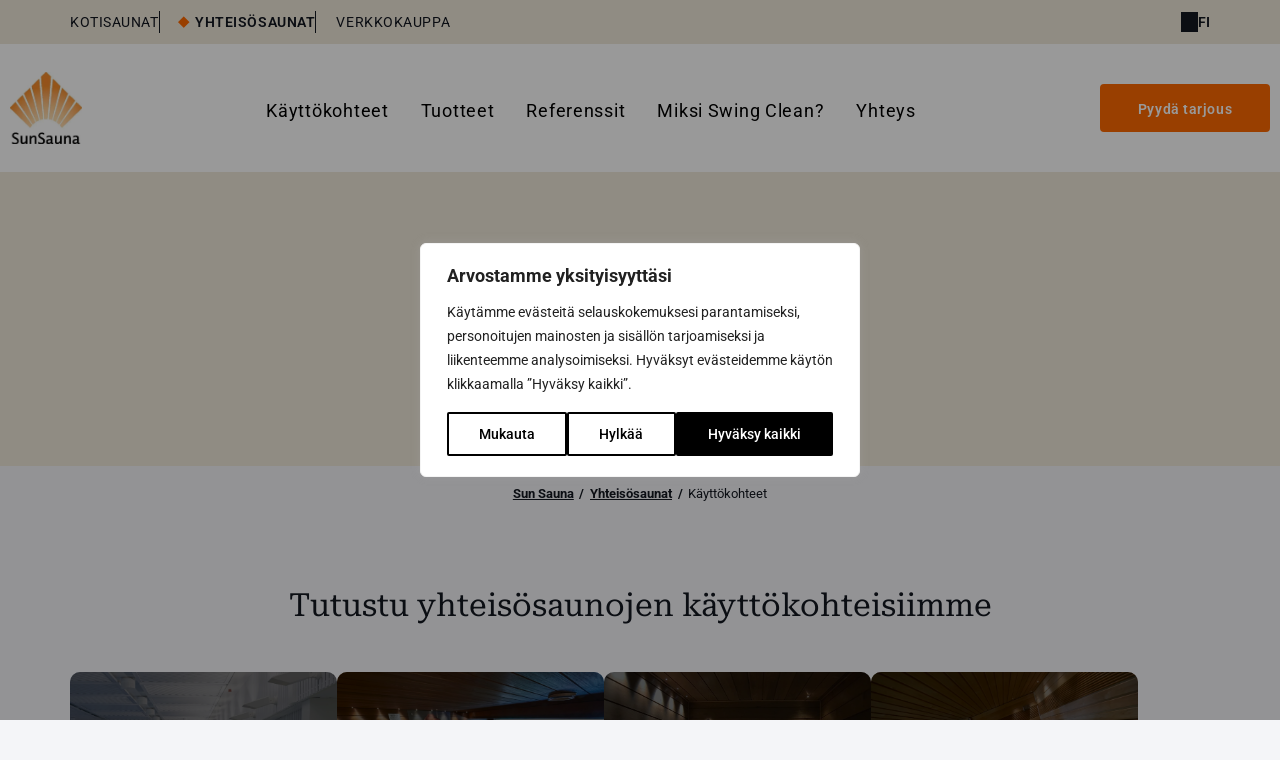

--- FILE ---
content_type: text/css; charset=UTF-8
request_url: https://sunsauna.fi/wp-content/plugins/glassWallProductPlugin//public/css/glasswallproductplugin-public.css?ver=6.9
body_size: -122
content:
/**
 * All of the CSS for your public-facing functionality should be
 * included in this file.
 */
 #changeHandness
 {
    background-color: #E67C07;
    padding: 10px;
    cursor: pointer;
 }

--- FILE ---
content_type: text/css; charset=UTF-8
request_url: https://sunsauna.fi/wp-content/themes/wds-gutenberg/assets/css/theme.min.css?ver=1761820532
body_size: 45125
content:
:root{--color-wds-light: #F0E9DA;--color-wds-orange: #FF6900;--color-wds-dark-blue: #131720;--color-primary: #FF6900;--color-light: #F0E9DA;--color-dark: #131720;--color-body-bg: #F4F5F8;--color-body-text: #131720;--color-topmenu-bg: #F0E9DA;--color-topmenu-text: #131720;--color-header-bg: #FFFFFF;--color-header-sticky-bg: #131720;--color-header-sticky-text: #F0E9DA;--color-footer-bg: #131720;--color-footer-text: #F0E9DA;--color-button-hover-bg: #F0E9DA;--color-button-hover-text: #131720;--color-button-secondary-border: #D3D3D3;--color-input-border: #8D8D8D;--color-success: #28A745;--image-border-radius: 0.1875rem;--card-border-radius: 0.625rem;--icon-angle: url("data:image/svg+xml,%3Csvg xmlns='http://www.w3.org/2000/svg' fill='none' viewBox='5.2 3.2 5.6 9.6'%3E%3Cpath d='M6 12L10 8L6 4' stroke='white' stroke-width='1.6' stroke-linecap='round' stroke-linejoin='round'%3E%3C/path%3E%3C/svg%3E");--facebook: url("data:image/svg+xml,%3Csvg xmlns='http://www.w3.org/2000/svg' width='24' height='24' viewBox='0 0 24 24' fill='none'%3E%3Cpath d='M18 2H15C13.6739 2 12.4021 2.52678 11.4645 3.46447C10.5268 4.40215 10 5.67392 10 7V10H7V14H10V22H14V14H17L18 10H14V7C14 6.73478 14.1054 6.48043 14.2929 6.29289C14.4804 6.10536 14.7348 6 15 6H18V2Z' stroke='white' stroke-linecap='round' stroke-linejoin='round'/%3E%3C/svg%3E");--facebook-circle: url("data:image/svg+xml,%3Csvg xmlns='http://www.w3.org/2000/svg' height='1em' viewBox='0 0 512 512'%3E%3C!--! Font Awesome Free 6.4.2 by @fontawesome - https://fontawesome.com License - https://fontawesome.com/license (Commercial License) Copyright 2023 Fonticons, Inc. --%3E%3Cpath d='M504 256C504 119 393 8 256 8S8 119 8 256c0 123.78 90.69 226.38 209.25 245V327.69h-63V256h63v-54.64c0-62.15 37-96.48 93.67-96.48 27.14 0 55.52 4.84 55.52 4.84v61h-31.28c-30.8 0-40.41 19.12-40.41 38.73V256h68.78l-11 71.69h-57.78V501C413.31 482.38 504 379.78 504 256z'/%3E%3C/svg%3E");--instagram: url("data:image/svg+xml,%3Csvg xmlns='http://www.w3.org/2000/svg' width='24' height='24' viewBox='0 0 24 24' fill='none'%3E%3Cpath d='M17.5 6.5H17.51M7 2H17C19.7614 2 22 4.23858 22 7V17C22 19.7614 19.7614 22 17 22H7C4.23858 22 2 19.7614 2 17V7C2 4.23858 4.23858 2 7 2ZM16 11.37C16.1234 12.2022 15.9813 13.0522 15.5938 13.799C15.2063 14.5458 14.5931 15.1514 13.8416 15.5297C13.0901 15.9079 12.2384 16.0396 11.4078 15.9059C10.5771 15.7723 9.80976 15.3801 9.21484 14.7852C8.61992 14.1902 8.22773 13.4229 8.09407 12.5922C7.9604 11.7616 8.09207 10.9099 8.47033 10.1584C8.84859 9.40685 9.45419 8.79374 10.201 8.40624C10.9478 8.01874 11.7978 7.87659 12.63 8C13.4789 8.12588 14.2649 8.52146 14.8717 9.12831C15.4785 9.73515 15.8741 10.5211 16 11.37Z' stroke='white' stroke-linecap='round' stroke-linejoin='round'/%3E%3C/svg%3E");--x: url("data:image/svg+xml,%3Csvg xmlns='http://www.w3.org/2000/svg' viewBox='-1.1 0 300.1 271'%3E%3Cpath d='m236 0h46l-101 115 118 156h-92.6l-72.5-94.8-83 94.8h-46l107-123-113-148h94.9l65.5 86.6zm-16.1 244h25.5l-165-218h-27.4z'%3E%3C/path%3E%3C/svg%3E");--copy: url("data:image/svg+xml,%3Csvg width='17' height='18' viewBox='0 0 17 18' fill='none' xmlns='http://www.w3.org/2000/svg'%3E%3Cg id='Group 4316'%3E%3Cpath id='Vector' d='M7.56833 12.543L5.44239 14.669C4.59202 15.5193 3.23142 15.5193 2.38105 14.669C1.95586 14.3288 1.70075 13.7335 1.70075 13.1383C1.70075 12.543 1.95586 12.0328 2.29601 11.6076L5.86758 8.03604C6.71796 7.18566 8.07855 7.18566 8.92893 8.03604C9.26908 8.37619 9.7793 8.37619 10.1195 8.03604C10.4596 7.69589 10.4596 7.18566 10.1195 6.84551C8.58878 5.31484 6.12269 5.31484 4.67706 6.84551L1.10549 10.4171C0.34015 11.1824 0 12.1178 0 13.1383C0 14.1587 0.425187 15.1792 1.10549 15.8595C1.87082 16.7099 2.89127 17.05 3.91172 17.05C4.93217 17.05 5.86758 16.7099 6.63292 15.9445L8.75885 13.8186C9.099 13.4784 9.099 12.9682 8.75885 12.6281C8.4187 12.2879 7.90848 12.2029 7.56833 12.543Z' fill='black'/%3E%3Cpath id='Vector_2' d='M15.9019 1.14801C14.3712 -0.382668 11.9051 -0.382668 10.4595 1.14801L8.33356 3.27394C7.99341 3.61409 7.99341 4.12431 8.33356 4.46446C8.67371 4.80461 9.18393 4.80461 9.52408 4.46446L11.65 2.33853C12.5004 1.48815 13.861 1.48815 14.7114 2.33853C15.0515 2.76372 15.3066 3.35898 15.3066 3.95424C15.3066 4.5495 15.0515 5.05973 14.7114 5.48491L11.1398 9.05649C10.2894 9.90686 8.92882 9.90686 8.07845 9.05649C7.7383 8.71634 7.22807 8.71634 6.88792 9.05649C6.54778 9.39664 6.54778 9.90686 6.88792 10.247C7.65326 11.0123 8.67371 11.3525 9.60912 11.3525C10.6296 11.3525 11.565 11.0123 12.3303 10.247L15.9019 6.67544C16.6672 5.9101 17.0074 4.97469 17.0074 3.95424C17.0074 2.84875 16.5822 1.91334 15.9019 1.14801Z' fill='%231F1D1D'/%3E%3C/g%3E%3C/svg%3E%0A");--check: url("data:image/svg+xml,%3Csvg xmlns='http://www.w3.org/2000/svg' fill='%23FFF' viewBox='148 -728 664 494'%3E%3Cpath d='m382-388 321-321q19-19 45-19t45 19q19 19 19 45t-19 45L427-253q-19 19-45 19t-45-19L167-423q-19-19-19-45t19-45q19-19 45-19t45 19l125 125Z'%3E%3C/path%3E%3C/svg%3E");--marker: url("data:image/svg+xml,%3Csvg xmlns='http://www.w3.org/2000/svg' width='12' height='17' viewBox='0 0 12 17' fill='none'%3E%3Cpath d='M11.9402 5.11406C11.7402 3.75406 11.0302 2.50406 9.94024 1.58406C8.85024 0.674062 7.45024 0.164062 6.00024 0.164062C4.55024 0.164062 3.14024 0.674062 2.05024 1.58406C0.960242 2.50406 0.260242 3.75406 0.0602422 5.11406C-0.139758 6.46406 0.160242 7.84406 0.930242 8.99406L0.960242 9.04406H0.970242V9.06406C0.970242 9.06406 1.00024 9.10406 1.02024 9.13406H1.03024C1.03024 9.13406 1.07024 9.20406 1.10024 9.24406L6.00024 16.0341L10.8902 9.23406H10.9002C10.9002 9.23406 10.9102 9.21406 10.9102 9.20406C10.9502 9.15406 10.9902 9.09406 11.0402 9.03406H11.0502C11.8202 7.86406 12.1402 6.47406 11.9402 5.11406ZM6.00024 8.16406C4.89024 8.16406 4.00024 7.27406 4.00024 6.16406C4.00024 5.05406 4.89024 4.16406 6.00024 4.16406C7.11024 4.16406 8.00024 5.06406 8.00024 6.16406C8.00024 7.26406 7.10024 8.16406 6.00024 8.16406Z' fill='%23F0E9DA'/%3E%3C/svg%3E");--phone: url("data:image/svg+xml,%3Csvg xmlns='http://www.w3.org/2000/svg' width='11' height='14' viewBox='0 0 11 14' fill='none'%3E%3Cpath fill-rule='evenodd' clip-rule='evenodd' d='M4.28633 7.4262C3.33478 6.13455 2.43824 5.2319 3.49682 4.28102L4.18276 3.57664C4.41986 3.33352 4.53611 3.07953 4.41943 2.84719L3.14737 0.319074C3.03057 0.0867371 2.66609 0.151219 2.34535 0.280989L0.507434 1.02413C-0.963568 2.00336 1.08911 6.63099 2.53411 8.59254C3.97893 10.5543 7.85105 13.9706 9.32246 12.9913L10.6857 11.6038C10.9236 11.3617 11.1121 11.0582 10.9223 10.8743L8.85812 8.87338C8.66841 8.6896 8.37747 8.70683 8.05611 8.83549L7.12502 9.20706C5.82308 9.82751 5.2375 8.7179 4.28612 7.42614L4.28633 7.4262Z' fill='%23F0E9DA'/%3E%3C/svg%3E");--email: url("data:image/svg+xml,%3Csvg xmlns='http://www.w3.org/2000/svg' width='15' height='12' viewBox='0 0 15 12' fill='none'%3E%3Cpath fill-rule='evenodd' clip-rule='evenodd' d='M7.38485 7.27375L0.682688 0.318339C0.864611 0.220014 1.07214 0.164062 1.29208 0.164062H13.7082C13.8657 0.164062 14.0171 0.192862 14.1573 0.245387L9.16974 5.42127L9.16606 5.4252L7.38485 7.27375ZM0.16861 0.821116C0.0613582 1.00927 0 1.22659 0 1.45738V9.87143C0 10.1678 0.101293 10.442 0.27092 10.6608L4.96058 5.79384L0.16861 0.821116ZM14.7377 0.678893L9.92408 5.67419L14.729 10.6607C14.8987 10.4419 14.9999 10.1678 14.9999 9.87131L15 1.45726C15 1.1657 14.902 0.895854 14.7376 0.678893H14.7377ZM7.64351 8.04094C7.50596 8.18405 7.27853 8.1885 7.13553 8.05084L5.45981 6.31181L0.857131 11.0882C0.993286 11.1374 1.13971 11.1641 1.29195 11.1641H13.708C13.8604 11.1641 14.0068 11.1372 14.1429 11.0882L9.42496 6.19229L7.64351 8.04094Z' fill='%23F0E9DA'/%3E%3C/svg%3E");--plus: url("data:image/svg+xml,%3Csvg xmlns='http://www.w3.org/2000/svg' width='13' height='13' viewBox='0 0 13 13' fill='none'%3E%3Cline x1='6.74988' x2='6.74988' y2='13' stroke='%23222222' stroke-width='1.5'/%3E%3Cline x1='12.9999' y1='6.75' x2='-0.000122136' y2='6.75' stroke='%23222222' stroke-width='1.5'/%3E%3C/svg%3E");--close: url("data:image/svg+xml,%3Csvg xmlns='http://www.w3.org/2000/svg' width='27' height='27' viewBox='0 0 27 27' fill='none'%3E%3Cpath d='M26 26L13.5 13.5M13.5 13.5L1 0.999999M13.5 13.5L1 26M13.5 13.5L26 1' stroke='%23222222' stroke-width='2'/%3E%3C/svg%3E");--magnifying-glass: url("data:image/svg+xml,%3Csvg xmlns='http://www.w3.org/2000/svg' fill='none' viewBox='4 4 15.85 16.15'%3E%3Cpath d='M10.5 16.5C13.8137 16.5 16.5 13.8137 16.5 10.5C16.5 7.18629 13.8137 4.5 10.5 4.5C7.18629 4.5 4.5 7.18629 4.5 10.5C4.5 13.8137 7.18629 16.5 10.5 16.5Z' stroke='%23131720'%3E%3C/path%3E%3Cpath d='M7 10.5H14M10.5 7V14M14.354 14.646L19.354 19.646' stroke='%23131720'%3E%3C/path%3E%3C/svg%3E");--angle-down-large: url("data:image/svg+xml,%3Csvg xmlns='http://www.w3.org/2000/svg' width='34' height='19' viewBox='0 0 34 19' fill='none'%3E%3Cpath d='M2 2L17.0001 17.0001L32.0002 2' stroke='white' stroke-width='2' stroke-miterlimit='10' stroke-linecap='square'/%3E%3C/svg%3E");--pin: url("data:image/svg+xml,%3Csvg xmlns='http://www.w3.org/2000/svg' width='23' height='30' viewBox='0 0 23 30' fill='none'%3E%3Cpath d='M11.5 30C11.5 30 23 19.3382 23 11.25C23 5.0368 17.8513 0 11.5 0C5.14873 0 0 5.0368 0 11.25C0 19.3382 11.5 30 11.5 30ZM11.5 16.875C8.32436 16.875 5.75 14.3566 5.75 11.25C5.75 8.1434 8.32436 5.625 11.5 5.625C14.6756 5.625 17.25 8.1434 17.25 11.25C17.25 14.3566 14.6756 16.875 11.5 16.875Z' fill='%23F4DA40'/%3E%3C/svg%3E");--map: url("data:image/svg+xml,%3Csvg xmlns='http://www.w3.org/2000/svg' width='14' height='18' viewBox='0 0 14 18' fill='none'%3E%3Cpath d='M7 18C7 18 13.75 11.6029 13.75 6.75C13.75 3.02208 10.7279 0 7 0C3.27208 0 0.25 3.02208 0.25 6.75C0.25 11.6029 7 18 7 18ZM7 10.125C5.13604 10.125 3.625 8.61396 3.625 6.75C3.625 4.88604 5.13604 3.375 7 3.375C8.86396 3.375 10.375 4.88604 10.375 6.75C10.375 8.61396 8.86396 10.125 7 10.125Z' fill='%23003057'/%3E%3C/svg%3E");--info: url("data:image/svg+xml,%3Csvg xmlns='http://www.w3.org/2000/svg' height='24px' viewBox='0 -960 960 960' width='24px' fill='%23e8eaed'%3E%3Cpath d='M480-280q17 0 28.5-11.5T520-320v-160q0-17-11.5-28.5T480-520q-17 0-28.5 11.5T440-480v160q0 17 11.5 28.5T480-280Zm0-320q17 0 28.5-11.5T520-640q0-17-11.5-28.5T480-680q-17 0-28.5 11.5T440-640q0 17 11.5 28.5T480-600Zm0 520q-83 0-156-31.5T197-197q-54-54-85.5-127T80-480q0-83 31.5-156T197-763q54-54 127-85.5T480-880q83 0 156 31.5T763-763q54 54 85.5 127T880-480q0 83-31.5 156T763-197q-54 54-127 85.5T480-80Zm0-80q134 0 227-93t93-227q0-134-93-227t-227-93q-134 0-227 93t-93 227q0 134 93 227t227 93Zm0-320Z'/%3E%3C/svg%3E");--cart: url("data:image/svg+xml,%3Csvg xmlns='http://www.w3.org/2000/svg' fill='%23000000' viewBox='31.52 -888.48 809.13 816.96'%3E%3Cpath d='M280-71.52q-33 0-56.5-23.5t-23.5-56.5q0-33 23.5-56.5t56.5-23.5q33 0 56.5 23.5t23.5 56.5q0 33-23.5 56.5T280-71.52Zm400 0q-33 0-56.5-23.5t-23.5-56.5q0-33 23.5-56.5t56.5-23.5q33 0 56.5 23.5t23.5 56.5q0 33-23.5 56.5T680-71.52Zm-419.87-640 83 174h277.74l95.3-174H260.13Zm-47.04-96.96h568.52q32.96 0 50.15 28.98 17.2 28.98 1.11 59.02l-129 233.96q-12.13 21.69-32.58 34.11Q650.84-440 626.52-440H333.61l-38.91 71.52H720q20.6 0 34.54 13.94 13.94 13.94 13.94 34.54t-13.94 34.54Q740.6-271.52 720-271.52H280q-51.22 0-76.48-44.02-25.26-44.03-1.43-86.98l52.3-93.48-139.48-295.52H80q-20.6 0-34.54-13.94Q31.52-819.4 31.52-840t13.94-34.54Q59.4-888.48 80-888.48h61.61q14.96 0 28.12 7.92 13.17 7.92 19.75 22.43l23.61 49.65Zm130.04 270.96h277.74-277.74Z'%3E%3C/path%3E%3C/svg%3E");--globe: url("data:image/svg+xml,%3Csvg xmlns='http://www.w3.org/2000/svg' width='17' height='17' viewBox='0 0 17 17' fill='none'%3E%3Cpath d='M8.5 17C7.33833 17 6.24042 16.7769 5.20625 16.3306C4.17208 15.8844 3.26896 15.2752 2.49688 14.5031C1.72479 13.731 1.11563 12.8279 0.669375 11.7938C0.223125 10.7596 0 9.66167 0 8.5C0 7.32417 0.223125 6.22271 0.669375 5.19563C1.11563 4.16854 1.72479 3.26896 2.49688 2.49688C3.26896 1.72479 4.17208 1.11563 5.20625 0.669375C6.24042 0.223125 7.33833 0 8.5 0C9.67583 0 10.7773 0.223125 11.8044 0.669375C12.8315 1.11563 13.731 1.72479 14.5031 2.49688C15.2752 3.26896 15.8844 4.16854 16.3306 5.19563C16.7769 6.22271 17 7.32417 17 8.5C17 9.66167 16.7769 10.7596 16.3306 11.7938C15.8844 12.8279 15.2752 13.731 14.5031 14.5031C13.731 15.2752 12.8315 15.8844 11.8044 16.3306C10.7773 16.7769 9.67583 17 8.5 17ZM8.5 15.2575C8.86833 14.7475 9.18708 14.2163 9.45625 13.6638C9.72542 13.1113 9.945 12.5233 10.115 11.9H6.885C7.055 12.5233 7.27458 13.1113 7.54375 13.6638C7.81292 14.2163 8.13167 14.7475 8.5 15.2575ZM6.29 14.9175C6.035 14.45 5.81188 13.9648 5.62063 13.4619C5.42938 12.959 5.27 12.4383 5.1425 11.9H2.635C3.04583 12.6083 3.55938 13.2246 4.17562 13.7488C4.79187 14.2729 5.49667 14.6625 6.29 14.9175ZM10.71 14.9175C11.5033 14.6625 12.2081 14.2729 12.8244 13.7488C13.4406 13.2246 13.9542 12.6083 14.365 11.9H11.8575C11.73 12.4383 11.5706 12.959 11.3794 13.4619C11.1881 13.9648 10.965 14.45 10.71 14.9175ZM1.9125 10.2H4.8025C4.76 9.91667 4.72813 9.63688 4.70687 9.36063C4.68563 9.08438 4.675 8.7975 4.675 8.5C4.675 8.2025 4.68563 7.91563 4.70687 7.63938C4.72813 7.36313 4.76 7.08333 4.8025 6.8H1.9125C1.84167 7.08333 1.78854 7.36313 1.75313 7.63938C1.71771 7.91563 1.7 8.2025 1.7 8.5C1.7 8.7975 1.71771 9.08438 1.75313 9.36063C1.78854 9.63688 1.84167 9.91667 1.9125 10.2ZM6.5025 10.2H10.4975C10.54 9.91667 10.5719 9.63688 10.5931 9.36063C10.6144 9.08438 10.625 8.7975 10.625 8.5C10.625 8.2025 10.6144 7.91563 10.5931 7.63938C10.5719 7.36313 10.54 7.08333 10.4975 6.8H6.5025C6.46 7.08333 6.42812 7.36313 6.40688 7.63938C6.38562 7.91563 6.375 8.2025 6.375 8.5C6.375 8.7975 6.38562 9.08438 6.40688 9.36063C6.42812 9.63688 6.46 9.91667 6.5025 10.2ZM12.1975 10.2H15.0875C15.1583 9.91667 15.2115 9.63688 15.2469 9.36063C15.2823 9.08438 15.3 8.7975 15.3 8.5C15.3 8.2025 15.2823 7.91563 15.2469 7.63938C15.2115 7.36313 15.1583 7.08333 15.0875 6.8H12.1975C12.24 7.08333 12.2719 7.36313 12.2931 7.63938C12.3144 7.91563 12.325 8.2025 12.325 8.5C12.325 8.7975 12.3144 9.08438 12.2931 9.36063C12.2719 9.63688 12.24 9.91667 12.1975 10.2ZM11.8575 5.1H14.365C13.9542 4.39167 13.4406 3.77542 12.8244 3.25125C12.2081 2.72708 11.5033 2.3375 10.71 2.0825C10.965 2.55 11.1881 3.03521 11.3794 3.53813C11.5706 4.04104 11.73 4.56167 11.8575 5.1ZM6.885 5.1H10.115C9.945 4.47667 9.72542 3.88875 9.45625 3.33625C9.18708 2.78375 8.86833 2.2525 8.5 1.7425C8.13167 2.2525 7.81292 2.78375 7.54375 3.33625C7.27458 3.88875 7.055 4.47667 6.885 5.1ZM2.635 5.1H5.1425C5.27 4.56167 5.42938 4.04104 5.62063 3.53813C5.81188 3.03521 6.035 2.55 6.29 2.0825C5.49667 2.3375 4.79187 2.72708 4.17562 3.25125C3.55938 3.77542 3.04583 4.39167 2.635 5.1Z' fill='%23FFFFFF'/%3E%3C/svg%3E")}@font-face{font-family:"Roboto";font-style:italic;font-weight:100 900;font-stretch:100%;font-display:swap;src:url(../fonts/google-font/KFO5CnqEu92Fr1Mu53ZEC9_Vu3r1gIhOszmkCHkaWzU.woff2) format("woff2");unicode-range:U+0100-02BA,U+02BD-02C5,U+02C7-02CC,U+02CE-02D7,U+02DD-02FF,U+0304,U+0308,U+0329,U+1D00-1DBF,U+1E00-1E9F,U+1EF2-1EFF,U+2020,U+20A0-20AB,U+20AD-20C0,U+2113,U+2C60-2C7F,U+A720-A7FF}@font-face{font-family:"Roboto";font-style:italic;font-weight:100 900;font-stretch:100%;font-display:swap;src:url(../fonts/google-font/KFO5CnqEu92Fr1Mu53ZEC9_Vu3r1gIhOszmkBnka.woff2) format("woff2");unicode-range:U+0000-00FF,U+0131,U+0152-0153,U+02BB-02BC,U+02C6,U+02DA,U+02DC,U+0304,U+0308,U+0329,U+2000-206F,U+20AC,U+2122,U+2191,U+2193,U+2212,U+2215,U+FEFF,U+FFFD}@font-face{font-family:"Roboto";font-style:normal;font-weight:100 900;font-stretch:100%;font-display:swap;src:url(../fonts/google-font/KFO7CnqEu92Fr1ME7kSn66aGLdTylUAMa3KUBGEe.woff2) format("woff2");unicode-range:U+0100-02BA,U+02BD-02C5,U+02C7-02CC,U+02CE-02D7,U+02DD-02FF,U+0304,U+0308,U+0329,U+1D00-1DBF,U+1E00-1E9F,U+1EF2-1EFF,U+2020,U+20A0-20AB,U+20AD-20C0,U+2113,U+2C60-2C7F,U+A720-A7FF}@font-face{font-family:"Roboto";font-style:normal;font-weight:100 900;font-stretch:100%;font-display:swap;src:url(../fonts/google-font/KFO7CnqEu92Fr1ME7kSn66aGLdTylUAMa3yUBA.woff2) format("woff2");unicode-range:U+0000-00FF,U+0131,U+0152-0153,U+02BB-02BC,U+02C6,U+02DA,U+02DC,U+0304,U+0308,U+0329,U+2000-206F,U+20AC,U+2122,U+2191,U+2193,U+2212,U+2215,U+FEFF,U+FFFD}@font-face{font-family:"Roboto Serif";font-style:italic;font-weight:100 900;font-stretch:100%;font-display:swap;src:url(../fonts/google-font/R705jywflP6FLr3gZx7K8UyEVQnyR1E7VN-f51xYuGCQepO9CRLLcmv0wAqC-wwkpEzi.woff2) format("woff2");unicode-range:U+0100-02BA,U+02BD-02C5,U+02C7-02CC,U+02CE-02D7,U+02DD-02FF,U+0304,U+0308,U+0329,U+1D00-1DBF,U+1E00-1E9F,U+1EF2-1EFF,U+2020,U+20A0-20AB,U+20AD-20C0,U+2113,U+2C60-2C7F,U+A720-A7FF}@font-face{font-family:"Roboto Serif";font-style:italic;font-weight:100 900;font-stretch:100%;font-display:swap;src:url(../fonts/google-font/R705jywflP6FLr3gZx7K8UyEVQnyR1E7VN-f51xYuGCQepO9CRLLcmv0wAqC-wIkpA.woff2) format("woff2");unicode-range:U+0000-00FF,U+0131,U+0152-0153,U+02BB-02BC,U+02C6,U+02DA,U+02DC,U+0304,U+0308,U+0329,U+2000-206F,U+20AC,U+2122,U+2191,U+2193,U+2212,U+2215,U+FEFF,U+FFFD}@font-face{font-family:"Roboto Serif";font-style:normal;font-weight:100 900;font-stretch:100%;font-display:swap;src:url(../fonts/google-font/R707jywflP6FLr3gZx7K8UyuXDs9zVwDmXCb8lxYgmuimXPEWoRldX48gtLJywA8oA.woff2) format("woff2");unicode-range:U+0100-02BA,U+02BD-02C5,U+02C7-02CC,U+02CE-02D7,U+02DD-02FF,U+0304,U+0308,U+0329,U+1D00-1DBF,U+1E00-1E9F,U+1EF2-1EFF,U+2020,U+20A0-20AB,U+20AD-20C0,U+2113,U+2C60-2C7F,U+A720-A7FF}@font-face{font-family:"Roboto Serif";font-style:normal;font-weight:100 900;font-stretch:100%;font-display:swap;src:url(../fonts/google-font/R707jywflP6FLr3gZx7K8UyuXDs9zVwDmXCb8lxYgmuimXPEWoRldX48gtLHywA.woff2) format("woff2");unicode-range:U+0000-00FF,U+0131,U+0152-0153,U+02BB-02BC,U+02C6,U+02DA,U+02DC,U+0304,U+0308,U+0329,U+2000-206F,U+20AC,U+2122,U+2191,U+2193,U+2212,U+2215,U+FEFF,U+FFFD}/*!
 * Bootstrap  v5.3.7 (https://getbootstrap.com/)
 * Copyright 2011-2025 The Bootstrap Authors
 * Licensed under MIT (https://github.com/twbs/bootstrap/blob/main/LICENSE)
 */:root,[data-bs-theme=light]{--bs-blue: #0d6efd;--bs-indigo: #6610f2;--bs-purple: #6f42c1;--bs-pink: #d63384;--bs-red: #dc3545;--bs-orange: #fd7e14;--bs-yellow: #ffc107;--bs-green: #198754;--bs-teal: #20c997;--bs-cyan: #0dcaf0;--bs-black: #000;--bs-white: #fff;--bs-gray: #6c757d;--bs-gray-dark: #343a40;--bs-gray-100: #f8f9fa;--bs-gray-200: #e9ecef;--bs-gray-300: #dee2e6;--bs-gray-400: #ced4da;--bs-gray-500: #adb5bd;--bs-gray-600: #6c757d;--bs-gray-700: #495057;--bs-gray-800: #343a40;--bs-gray-900: #212529;--bs-primary: #1C4064;--bs-secondary: #6c757d;--bs-success: #198754;--bs-info: #0dcaf0;--bs-warning: #ffc107;--bs-danger: #dc3545;--bs-light: #f8f9fa;--bs-dark: #212529;--bs-primary-rgb: 28, 64, 100;--bs-secondary-rgb: 108, 117, 125;--bs-success-rgb: 25, 135, 84;--bs-info-rgb: 13, 202, 240;--bs-warning-rgb: 255, 193, 7;--bs-danger-rgb: 220, 53, 69;--bs-light-rgb: 248, 249, 250;--bs-dark-rgb: 33, 37, 41;--bs-primary-text-emphasis: rgb(11.2, 25.6, 40);--bs-secondary-text-emphasis: rgb(43.2, 46.8, 50);--bs-success-text-emphasis: rgb(10, 54, 33.6);--bs-info-text-emphasis: rgb(5.2, 80.8, 96);--bs-warning-text-emphasis: rgb(102, 77.2, 2.8);--bs-danger-text-emphasis: rgb(88, 21.2, 27.6);--bs-light-text-emphasis: #495057;--bs-dark-text-emphasis: #495057;--bs-primary-bg-subtle: rgb(209.6, 216.8, 224);--bs-secondary-bg-subtle: rgb(225.6, 227.4, 229);--bs-success-bg-subtle: rgb(209, 231, 220.8);--bs-info-bg-subtle: rgb(206.6, 244.4, 252);--bs-warning-bg-subtle: rgb(255, 242.6, 205.4);--bs-danger-bg-subtle: rgb(248, 214.6, 217.8);--bs-light-bg-subtle: rgb(251.5, 252, 252.5);--bs-dark-bg-subtle: #ced4da;--bs-primary-border-subtle: rgb(164.2, 178.6, 193);--bs-secondary-border-subtle: rgb(196.2, 199.8, 203);--bs-success-border-subtle: rgb(163, 207, 186.6);--bs-info-border-subtle: rgb(158.2, 233.8, 249);--bs-warning-border-subtle: rgb(255, 230.2, 155.8);--bs-danger-border-subtle: rgb(241, 174.2, 180.6);--bs-light-border-subtle: #e9ecef;--bs-dark-border-subtle: #adb5bd;--bs-white-rgb: 255, 255, 255;--bs-black-rgb: 0, 0, 0;--bs-font-sans-serif: system-ui, -apple-system, "Segoe UI", Roboto, "Helvetica Neue", "Noto Sans", "Liberation Sans", Arial, sans-serif, "Apple Color Emoji", "Segoe UI Emoji", "Segoe UI Symbol", "Noto Color Emoji";--bs-font-monospace: SFMono-Regular, Menlo, Monaco, Consolas, "Liberation Mono", "Courier New", monospace;--bs-gradient: linear-gradient(180deg, rgba(255, 255, 255, 0.15), rgba(255, 255, 255, 0));--bs-body-font-family: "Roboto", sans-serif;--bs-body-font-size:1rem;--bs-body-font-weight: 400;--bs-body-line-height: 1.5;--bs-body-color: #212529;--bs-body-color-rgb: 33, 37, 41;--bs-body-bg: #fff;--bs-body-bg-rgb: 255, 255, 255;--bs-emphasis-color: #000;--bs-emphasis-color-rgb: 0, 0, 0;--bs-secondary-color: rgba(33, 37, 41, 0.75);--bs-secondary-color-rgb: 33, 37, 41;--bs-secondary-bg: #e9ecef;--bs-secondary-bg-rgb: 233, 236, 239;--bs-tertiary-color: rgba(33, 37, 41, 0.5);--bs-tertiary-color-rgb: 33, 37, 41;--bs-tertiary-bg: #f8f9fa;--bs-tertiary-bg-rgb: 248, 249, 250;--bs-heading-color: inherit;--bs-link-color: #1C4064;--bs-link-color-rgb: 28, 64, 100;--bs-link-decoration: underline;--bs-link-hover-color: rgb(22.4, 51.2, 80);--bs-link-hover-color-rgb: 22, 51, 80;--bs-code-color: #d63384;--bs-highlight-color: #212529;--bs-highlight-bg: rgb(255, 242.6, 205.4);--bs-border-width: 1px;--bs-border-style: solid;--bs-border-color: #dee2e6;--bs-border-color-translucent: rgba(0, 0, 0, 0.175);--bs-border-radius: 0.375rem;--bs-border-radius-sm: 0.25rem;--bs-border-radius-lg: 0.5rem;--bs-border-radius-xl: 1rem;--bs-border-radius-xxl: 2rem;--bs-border-radius-2xl: var(--bs-border-radius-xxl);--bs-border-radius-pill: 50rem;--bs-box-shadow: 0 0.5rem 1rem rgba(0, 0, 0, 0.15);--bs-box-shadow-sm: 0 0.125rem 0.25rem rgba(0, 0, 0, 0.075);--bs-box-shadow-lg: 0 1rem 3rem rgba(0, 0, 0, 0.175);--bs-box-shadow-inset: inset 0 1px 2px rgba(0, 0, 0, 0.075);--bs-focus-ring-width: 0.25rem;--bs-focus-ring-opacity: 0.25;--bs-focus-ring-color: rgba(28, 64, 100, 0.25);--bs-form-valid-color: #198754;--bs-form-valid-border-color: #198754;--bs-form-invalid-color: #dc3545;--bs-form-invalid-border-color: #dc3545}[data-bs-theme=dark]{color-scheme:dark;--bs-body-color: #dee2e6;--bs-body-color-rgb: 222, 226, 230;--bs-body-bg: #212529;--bs-body-bg-rgb: 33, 37, 41;--bs-emphasis-color: #fff;--bs-emphasis-color-rgb: 255, 255, 255;--bs-secondary-color: rgba(222, 226, 230, 0.75);--bs-secondary-color-rgb: 222, 226, 230;--bs-secondary-bg: #343a40;--bs-secondary-bg-rgb: 52, 58, 64;--bs-tertiary-color: rgba(222, 226, 230, 0.5);--bs-tertiary-color-rgb: 222, 226, 230;--bs-tertiary-bg: rgb(42.5, 47.5, 52.5);--bs-tertiary-bg-rgb: 43, 48, 53;--bs-primary-text-emphasis: rgb(118.8, 140.4, 162);--bs-secondary-text-emphasis: rgb(166.8, 172.2, 177);--bs-success-text-emphasis: rgb(117, 183, 152.4);--bs-info-text-emphasis: rgb(109.8, 223.2, 246);--bs-warning-text-emphasis: rgb(255, 217.8, 106.2);--bs-danger-text-emphasis: rgb(234, 133.8, 143.4);--bs-light-text-emphasis: #f8f9fa;--bs-dark-text-emphasis: #dee2e6;--bs-primary-bg-subtle: rgb(5.6, 12.8, 20);--bs-secondary-bg-subtle: rgb(21.6, 23.4, 25);--bs-success-bg-subtle: rgb(5, 27, 16.8);--bs-info-bg-subtle: rgb(2.6, 40.4, 48);--bs-warning-bg-subtle: rgb(51, 38.6, 1.4);--bs-danger-bg-subtle: rgb(44, 10.6, 13.8);--bs-light-bg-subtle: #343a40;--bs-dark-bg-subtle: #1a1d20;--bs-primary-border-subtle: rgb(16.8, 38.4, 60);--bs-secondary-border-subtle: rgb(64.8, 70.2, 75);--bs-success-border-subtle: rgb(15, 81, 50.4);--bs-info-border-subtle: rgb(7.8, 121.2, 144);--bs-warning-border-subtle: rgb(153, 115.8, 4.2);--bs-danger-border-subtle: rgb(132, 31.8, 41.4);--bs-light-border-subtle: #495057;--bs-dark-border-subtle: #343a40;--bs-heading-color: inherit;--bs-link-color: rgb(118.8, 140.4, 162);--bs-link-hover-color: rgb(146.04, 163.32, 180.6);--bs-link-color-rgb: 119, 140, 162;--bs-link-hover-color-rgb: 146, 163, 181;--bs-code-color: rgb(230.4, 132.6, 181.2);--bs-highlight-color: #dee2e6;--bs-highlight-bg: rgb(102, 77.2, 2.8);--bs-border-color: #495057;--bs-border-color-translucent: rgba(255, 255, 255, 0.15);--bs-form-valid-color: rgb(117, 183, 152.4);--bs-form-valid-border-color: rgb(117, 183, 152.4);--bs-form-invalid-color: rgb(234, 133.8, 143.4);--bs-form-invalid-border-color: rgb(234, 133.8, 143.4)}*,*::before,*::after{box-sizing:border-box}@media(prefers-reduced-motion: no-preference){:root{scroll-behavior:smooth}}body{margin:0;font-family:var(--bs-body-font-family);font-size:var(--bs-body-font-size);font-weight:var(--bs-body-font-weight);line-height:var(--bs-body-line-height);color:var(--bs-body-color);text-align:var(--bs-body-text-align);background-color:var(--bs-body-bg);-webkit-text-size-adjust:100%;-webkit-tap-highlight-color:rgba(0,0,0,0)}hr{margin:1rem 0;color:inherit;border:0;border-top:var(--bs-border-width) solid;opacity:.25}h6,h5,h4,h3,h2,h1{margin-top:0;margin-bottom:.5rem;font-family:"Roboto Serif",serif;font-weight:700;line-height:1.2;color:var(--bs-heading-color)}h1{font-size:calc(1.525rem + 3.3vw)}@media(min-width: 1200px){h1{font-size:4rem}}h2{font-size:calc(1.375rem + 1.5vw)}@media(min-width: 1200px){h2{font-size:2.5rem}}h3{font-size:calc(1.3rem + 0.6vw)}@media(min-width: 1200px){h3{font-size:1.75rem}}h4{font-size:calc(1.2625rem + 0.15vw)}@media(min-width: 1200px){h4{font-size:1.375rem}}h5{font-size:1.125rem}h6{font-size:1rem}p{margin-top:0;margin-bottom:1rem}abbr[title]{text-decoration:underline dotted;cursor:help;text-decoration-skip-ink:none}address{margin-bottom:1rem;font-style:normal;line-height:inherit}ol,ul{padding-left:2rem}ol,ul,dl{margin-top:0;margin-bottom:1rem}ol ol,ul ul,ol ul,ul ol{margin-bottom:0}dt{font-weight:700}dd{margin-bottom:.5rem;margin-left:0}blockquote{margin:0 0 1rem}b,strong{font-weight:bolder}small{font-size:0.875em}mark{padding:.1875em;color:var(--bs-highlight-color);background-color:var(--bs-highlight-bg)}sub,sup{position:relative;font-size:0.75em;line-height:0;vertical-align:baseline}sub{bottom:-0.25em}sup{top:-0.5em}a{color:rgba(var(--bs-link-color-rgb), var(--bs-link-opacity, 1));text-decoration:underline}a:hover{--bs-link-color-rgb: var(--bs-link-hover-color-rgb)}a:not([href]):not([class]),a:not([href]):not([class]):hover{color:inherit;text-decoration:none}pre,code,kbd,samp{font-family:var(--bs-font-monospace);font-size:1em}pre{display:block;margin-top:0;margin-bottom:1rem;overflow:auto;font-size:0.875em}pre code{font-size:inherit;color:inherit;word-break:normal}code{font-size:0.875em;color:var(--bs-code-color);word-wrap:break-word}a>code{color:inherit}kbd{padding:.1875rem .375rem;font-size:0.875em;color:var(--bs-body-bg);background-color:var(--bs-body-color);border-radius:.25rem}kbd kbd{padding:0;font-size:1em}figure{margin:0 0 1rem}img,svg{vertical-align:middle}table{caption-side:bottom;border-collapse:collapse}caption{padding-top:.5rem;padding-bottom:.5rem;color:var(--bs-secondary-color);text-align:left}th{text-align:inherit;text-align:-webkit-match-parent}thead,tbody,tfoot,tr,td,th{border-color:inherit;border-style:solid;border-width:0}label{display:inline-block}button{border-radius:0}button:focus:not(:focus-visible){outline:0}input,button,select,optgroup,textarea{margin:0;font-family:inherit;font-size:inherit;line-height:inherit}button,select{text-transform:none}[role=button]{cursor:pointer}select{word-wrap:normal}select:disabled{opacity:1}[list]:not([type=date]):not([type=datetime-local]):not([type=month]):not([type=week]):not([type=time])::-webkit-calendar-picker-indicator{display:none !important}button,[type=button],[type=reset],[type=submit]{-webkit-appearance:button}button:not(:disabled),[type=button]:not(:disabled),[type=reset]:not(:disabled),[type=submit]:not(:disabled){cursor:pointer}::-moz-focus-inner{padding:0;border-style:none}textarea{resize:vertical}fieldset{min-width:0;padding:0;margin:0;border:0}legend{float:left;width:100%;padding:0;margin-bottom:.5rem;line-height:inherit;font-size:calc(1.275rem + 0.3vw)}@media(min-width: 1200px){legend{font-size:1.5rem}}legend+*{clear:left}::-webkit-datetime-edit-fields-wrapper,::-webkit-datetime-edit-text,::-webkit-datetime-edit-minute,::-webkit-datetime-edit-hour-field,::-webkit-datetime-edit-day-field,::-webkit-datetime-edit-month-field,::-webkit-datetime-edit-year-field{padding:0}::-webkit-inner-spin-button{height:auto}[type=search]{-webkit-appearance:textfield;outline-offset:-2px}::-webkit-search-decoration{-webkit-appearance:none}::-webkit-color-swatch-wrapper{padding:0}::file-selector-button{font:inherit;-webkit-appearance:button}output{display:inline-block}iframe{border:0}summary{display:list-item;cursor:pointer}progress{vertical-align:baseline}[hidden]{display:none !important}.container,.container-fluid,.container-xl,.container-lg,.container-md,.container-sm{--bs-gutter-x: 3rem;--bs-gutter-y: 0;width:100%;padding-right:calc(var(--bs-gutter-x)*.5);padding-left:calc(var(--bs-gutter-x)*.5);margin-right:auto;margin-left:auto}@media(min-width: 576px){.container-sm,.container{max-width:540px}}@media(min-width: 768px){.container-md,.container-sm,.container{max-width:720px}}@media(min-width: 1100px){.container-lg,.container-md,.container-sm,.container{max-width:1090px}}@media(min-width: 1200px){.container-xl,.container-lg,.container-md,.container-sm,.container{max-width:1188px}}:root{--bs-breakpoint-xs: 0;--bs-breakpoint-sm: 576px;--bs-breakpoint-md: 768px;--bs-breakpoint-lg: 1100px;--bs-breakpoint-xl: 1200px}.row{--bs-gutter-x: 3rem;--bs-gutter-y: 0;display:flex;flex-wrap:wrap;margin-top:calc(-1*var(--bs-gutter-y));margin-right:calc(-0.5*var(--bs-gutter-x));margin-left:calc(-0.5*var(--bs-gutter-x))}.row>*{flex-shrink:0;width:100%;max-width:100%;padding-right:calc(var(--bs-gutter-x)*.5);padding-left:calc(var(--bs-gutter-x)*.5);margin-top:var(--bs-gutter-y)}.col{flex:1 0 0}.row-cols-auto>*{flex:0 0 auto;width:auto}.row-cols-1>*{flex:0 0 auto;width:100%}.row-cols-2>*{flex:0 0 auto;width:50%}.row-cols-3>*{flex:0 0 auto;width:33.33333333%}.row-cols-4>*{flex:0 0 auto;width:25%}.row-cols-5>*{flex:0 0 auto;width:20%}.row-cols-6>*{flex:0 0 auto;width:16.66666667%}.col-auto{flex:0 0 auto;width:auto}.col-1{flex:0 0 auto;width:8.33333333%}.col-2{flex:0 0 auto;width:16.66666667%}.col-3{flex:0 0 auto;width:25%}.col-4{flex:0 0 auto;width:33.33333333%}.col-5{flex:0 0 auto;width:41.66666667%}.col-6{flex:0 0 auto;width:50%}.col-7{flex:0 0 auto;width:58.33333333%}.col-8{flex:0 0 auto;width:66.66666667%}.col-9{flex:0 0 auto;width:75%}.col-10{flex:0 0 auto;width:83.33333333%}.col-11{flex:0 0 auto;width:91.66666667%}.col-12{flex:0 0 auto;width:100%}.offset-1{margin-left:8.33333333%}.offset-2{margin-left:16.66666667%}.offset-3{margin-left:25%}.offset-4{margin-left:33.33333333%}.offset-5{margin-left:41.66666667%}.offset-6{margin-left:50%}.offset-7{margin-left:58.33333333%}.offset-8{margin-left:66.66666667%}.offset-9{margin-left:75%}.offset-10{margin-left:83.33333333%}.offset-11{margin-left:91.66666667%}.g-0,.gx-0{--bs-gutter-x: 0}.g-0,.gy-0{--bs-gutter-y: 0}.g-1,.gx-1{--bs-gutter-x: 0.25rem}.g-1,.gy-1{--bs-gutter-y: 0.25rem}.g-2,.gx-2{--bs-gutter-x: 0.5rem}.g-2,.gy-2{--bs-gutter-y: 0.5rem}.g-3,.gx-3{--bs-gutter-x: 1rem}.g-3,.gy-3{--bs-gutter-y: 1rem}.g-4,.gx-4{--bs-gutter-x: 1.5rem}.g-4,.gy-4{--bs-gutter-y: 1.5rem}.g-5,.gx-5{--bs-gutter-x: 3rem}.g-5,.gy-5{--bs-gutter-y: 3rem}@media(min-width: 576px){.col-sm{flex:1 0 0}.row-cols-sm-auto>*{flex:0 0 auto;width:auto}.row-cols-sm-1>*{flex:0 0 auto;width:100%}.row-cols-sm-2>*{flex:0 0 auto;width:50%}.row-cols-sm-3>*{flex:0 0 auto;width:33.33333333%}.row-cols-sm-4>*{flex:0 0 auto;width:25%}.row-cols-sm-5>*{flex:0 0 auto;width:20%}.row-cols-sm-6>*{flex:0 0 auto;width:16.66666667%}.col-sm-auto{flex:0 0 auto;width:auto}.col-sm-1{flex:0 0 auto;width:8.33333333%}.col-sm-2{flex:0 0 auto;width:16.66666667%}.col-sm-3{flex:0 0 auto;width:25%}.col-sm-4{flex:0 0 auto;width:33.33333333%}.col-sm-5{flex:0 0 auto;width:41.66666667%}.col-sm-6{flex:0 0 auto;width:50%}.col-sm-7{flex:0 0 auto;width:58.33333333%}.col-sm-8{flex:0 0 auto;width:66.66666667%}.col-sm-9{flex:0 0 auto;width:75%}.col-sm-10{flex:0 0 auto;width:83.33333333%}.col-sm-11{flex:0 0 auto;width:91.66666667%}.col-sm-12{flex:0 0 auto;width:100%}.offset-sm-0{margin-left:0}.offset-sm-1{margin-left:8.33333333%}.offset-sm-2{margin-left:16.66666667%}.offset-sm-3{margin-left:25%}.offset-sm-4{margin-left:33.33333333%}.offset-sm-5{margin-left:41.66666667%}.offset-sm-6{margin-left:50%}.offset-sm-7{margin-left:58.33333333%}.offset-sm-8{margin-left:66.66666667%}.offset-sm-9{margin-left:75%}.offset-sm-10{margin-left:83.33333333%}.offset-sm-11{margin-left:91.66666667%}.g-sm-0,.gx-sm-0{--bs-gutter-x: 0}.g-sm-0,.gy-sm-0{--bs-gutter-y: 0}.g-sm-1,.gx-sm-1{--bs-gutter-x: 0.25rem}.g-sm-1,.gy-sm-1{--bs-gutter-y: 0.25rem}.g-sm-2,.gx-sm-2{--bs-gutter-x: 0.5rem}.g-sm-2,.gy-sm-2{--bs-gutter-y: 0.5rem}.g-sm-3,.gx-sm-3{--bs-gutter-x: 1rem}.g-sm-3,.gy-sm-3{--bs-gutter-y: 1rem}.g-sm-4,.gx-sm-4{--bs-gutter-x: 1.5rem}.g-sm-4,.gy-sm-4{--bs-gutter-y: 1.5rem}.g-sm-5,.gx-sm-5{--bs-gutter-x: 3rem}.g-sm-5,.gy-sm-5{--bs-gutter-y: 3rem}}@media(min-width: 768px){.col-md{flex:1 0 0}.row-cols-md-auto>*{flex:0 0 auto;width:auto}.row-cols-md-1>*{flex:0 0 auto;width:100%}.row-cols-md-2>*{flex:0 0 auto;width:50%}.row-cols-md-3>*{flex:0 0 auto;width:33.33333333%}.row-cols-md-4>*{flex:0 0 auto;width:25%}.row-cols-md-5>*{flex:0 0 auto;width:20%}.row-cols-md-6>*{flex:0 0 auto;width:16.66666667%}.col-md-auto{flex:0 0 auto;width:auto}.col-md-1{flex:0 0 auto;width:8.33333333%}.col-md-2{flex:0 0 auto;width:16.66666667%}.col-md-3{flex:0 0 auto;width:25%}.col-md-4{flex:0 0 auto;width:33.33333333%}.col-md-5{flex:0 0 auto;width:41.66666667%}.col-md-6{flex:0 0 auto;width:50%}.col-md-7{flex:0 0 auto;width:58.33333333%}.col-md-8{flex:0 0 auto;width:66.66666667%}.col-md-9{flex:0 0 auto;width:75%}.col-md-10{flex:0 0 auto;width:83.33333333%}.col-md-11{flex:0 0 auto;width:91.66666667%}.col-md-12{flex:0 0 auto;width:100%}.offset-md-0{margin-left:0}.offset-md-1{margin-left:8.33333333%}.offset-md-2{margin-left:16.66666667%}.offset-md-3{margin-left:25%}.offset-md-4{margin-left:33.33333333%}.offset-md-5{margin-left:41.66666667%}.offset-md-6{margin-left:50%}.offset-md-7{margin-left:58.33333333%}.offset-md-8{margin-left:66.66666667%}.offset-md-9{margin-left:75%}.offset-md-10{margin-left:83.33333333%}.offset-md-11{margin-left:91.66666667%}.g-md-0,.gx-md-0{--bs-gutter-x: 0}.g-md-0,.gy-md-0{--bs-gutter-y: 0}.g-md-1,.gx-md-1{--bs-gutter-x: 0.25rem}.g-md-1,.gy-md-1{--bs-gutter-y: 0.25rem}.g-md-2,.gx-md-2{--bs-gutter-x: 0.5rem}.g-md-2,.gy-md-2{--bs-gutter-y: 0.5rem}.g-md-3,.gx-md-3{--bs-gutter-x: 1rem}.g-md-3,.gy-md-3{--bs-gutter-y: 1rem}.g-md-4,.gx-md-4{--bs-gutter-x: 1.5rem}.g-md-4,.gy-md-4{--bs-gutter-y: 1.5rem}.g-md-5,.gx-md-5{--bs-gutter-x: 3rem}.g-md-5,.gy-md-5{--bs-gutter-y: 3rem}}@media(min-width: 1100px){.col-lg{flex:1 0 0}.row-cols-lg-auto>*{flex:0 0 auto;width:auto}.row-cols-lg-1>*{flex:0 0 auto;width:100%}.row-cols-lg-2>*{flex:0 0 auto;width:50%}.row-cols-lg-3>*{flex:0 0 auto;width:33.33333333%}.row-cols-lg-4>*{flex:0 0 auto;width:25%}.row-cols-lg-5>*{flex:0 0 auto;width:20%}.row-cols-lg-6>*{flex:0 0 auto;width:16.66666667%}.col-lg-auto{flex:0 0 auto;width:auto}.col-lg-1{flex:0 0 auto;width:8.33333333%}.col-lg-2{flex:0 0 auto;width:16.66666667%}.col-lg-3{flex:0 0 auto;width:25%}.col-lg-4{flex:0 0 auto;width:33.33333333%}.col-lg-5{flex:0 0 auto;width:41.66666667%}.col-lg-6{flex:0 0 auto;width:50%}.col-lg-7{flex:0 0 auto;width:58.33333333%}.col-lg-8{flex:0 0 auto;width:66.66666667%}.col-lg-9{flex:0 0 auto;width:75%}.col-lg-10{flex:0 0 auto;width:83.33333333%}.col-lg-11{flex:0 0 auto;width:91.66666667%}.col-lg-12{flex:0 0 auto;width:100%}.offset-lg-0{margin-left:0}.offset-lg-1{margin-left:8.33333333%}.offset-lg-2{margin-left:16.66666667%}.offset-lg-3{margin-left:25%}.offset-lg-4{margin-left:33.33333333%}.offset-lg-5{margin-left:41.66666667%}.offset-lg-6{margin-left:50%}.offset-lg-7{margin-left:58.33333333%}.offset-lg-8{margin-left:66.66666667%}.offset-lg-9{margin-left:75%}.offset-lg-10{margin-left:83.33333333%}.offset-lg-11{margin-left:91.66666667%}.g-lg-0,.gx-lg-0{--bs-gutter-x: 0}.g-lg-0,.gy-lg-0{--bs-gutter-y: 0}.g-lg-1,.gx-lg-1{--bs-gutter-x: 0.25rem}.g-lg-1,.gy-lg-1{--bs-gutter-y: 0.25rem}.g-lg-2,.gx-lg-2{--bs-gutter-x: 0.5rem}.g-lg-2,.gy-lg-2{--bs-gutter-y: 0.5rem}.g-lg-3,.gx-lg-3{--bs-gutter-x: 1rem}.g-lg-3,.gy-lg-3{--bs-gutter-y: 1rem}.g-lg-4,.gx-lg-4{--bs-gutter-x: 1.5rem}.g-lg-4,.gy-lg-4{--bs-gutter-y: 1.5rem}.g-lg-5,.gx-lg-5{--bs-gutter-x: 3rem}.g-lg-5,.gy-lg-5{--bs-gutter-y: 3rem}}@media(min-width: 1200px){.col-xl{flex:1 0 0}.row-cols-xl-auto>*{flex:0 0 auto;width:auto}.row-cols-xl-1>*{flex:0 0 auto;width:100%}.row-cols-xl-2>*{flex:0 0 auto;width:50%}.row-cols-xl-3>*{flex:0 0 auto;width:33.33333333%}.row-cols-xl-4>*{flex:0 0 auto;width:25%}.row-cols-xl-5>*{flex:0 0 auto;width:20%}.row-cols-xl-6>*{flex:0 0 auto;width:16.66666667%}.col-xl-auto{flex:0 0 auto;width:auto}.col-xl-1{flex:0 0 auto;width:8.33333333%}.col-xl-2{flex:0 0 auto;width:16.66666667%}.col-xl-3{flex:0 0 auto;width:25%}.col-xl-4{flex:0 0 auto;width:33.33333333%}.col-xl-5{flex:0 0 auto;width:41.66666667%}.col-xl-6{flex:0 0 auto;width:50%}.col-xl-7{flex:0 0 auto;width:58.33333333%}.col-xl-8{flex:0 0 auto;width:66.66666667%}.col-xl-9{flex:0 0 auto;width:75%}.col-xl-10{flex:0 0 auto;width:83.33333333%}.col-xl-11{flex:0 0 auto;width:91.66666667%}.col-xl-12{flex:0 0 auto;width:100%}.offset-xl-0{margin-left:0}.offset-xl-1{margin-left:8.33333333%}.offset-xl-2{margin-left:16.66666667%}.offset-xl-3{margin-left:25%}.offset-xl-4{margin-left:33.33333333%}.offset-xl-5{margin-left:41.66666667%}.offset-xl-6{margin-left:50%}.offset-xl-7{margin-left:58.33333333%}.offset-xl-8{margin-left:66.66666667%}.offset-xl-9{margin-left:75%}.offset-xl-10{margin-left:83.33333333%}.offset-xl-11{margin-left:91.66666667%}.g-xl-0,.gx-xl-0{--bs-gutter-x: 0}.g-xl-0,.gy-xl-0{--bs-gutter-y: 0}.g-xl-1,.gx-xl-1{--bs-gutter-x: 0.25rem}.g-xl-1,.gy-xl-1{--bs-gutter-y: 0.25rem}.g-xl-2,.gx-xl-2{--bs-gutter-x: 0.5rem}.g-xl-2,.gy-xl-2{--bs-gutter-y: 0.5rem}.g-xl-3,.gx-xl-3{--bs-gutter-x: 1rem}.g-xl-3,.gy-xl-3{--bs-gutter-y: 1rem}.g-xl-4,.gx-xl-4{--bs-gutter-x: 1.5rem}.g-xl-4,.gy-xl-4{--bs-gutter-y: 1.5rem}.g-xl-5,.gx-xl-5{--bs-gutter-x: 3rem}.g-xl-5,.gy-xl-5{--bs-gutter-y: 3rem}}.form-label{margin-bottom:.5rem}.col-form-label{padding-top:calc(0.375rem + var(--bs-border-width));padding-bottom:calc(0.375rem + var(--bs-border-width));margin-bottom:0;font-size:inherit;line-height:1.5}.col-form-label-lg{padding-top:calc(0.5rem + var(--bs-border-width));padding-bottom:calc(0.5rem + var(--bs-border-width));font-size:1.25rem}.col-form-label-sm{padding-top:calc(0.25rem + var(--bs-border-width));padding-bottom:calc(0.25rem + var(--bs-border-width));font-size:0.875rem}.form-text{margin-top:.25rem;font-size:0.875em;color:var(--bs-secondary-color)}.form-control{display:block;width:100%;padding:.375rem .75rem;font-size:1rem;font-weight:400;line-height:1.5;color:var(--bs-body-color);appearance:none;background-color:var(--bs-body-bg);background-clip:padding-box;border:var(--bs-border-width) solid #8d8d8d;border-radius:var(--bs-border-radius);transition:border-color .15s ease-in-out,box-shadow .15s ease-in-out}@media(prefers-reduced-motion: reduce){.form-control{transition:none}}.form-control[type=file]{overflow:hidden}.form-control[type=file]:not(:disabled):not([readonly]){cursor:pointer}.form-control:focus{color:var(--bs-body-color);background-color:var(--bs-body-bg);border-color:rgb(138,152.5,161);outline:0;box-shadow:0 0 0 .25rem rgba(28,64,100,.25)}.form-control::-webkit-date-and-time-value{min-width:85px;height:1.5em;margin:0}.form-control::-webkit-datetime-edit{display:block;padding:0}.form-control::placeholder{color:rgba(31,29,29,.5);opacity:1}.form-control:disabled{background-color:var(--bs-secondary-bg);opacity:1}.form-control::file-selector-button{padding:.375rem .75rem;margin:-0.375rem -0.75rem;margin-inline-end:.75rem;color:var(--bs-body-color);background-color:var(--bs-tertiary-bg);pointer-events:none;border-color:inherit;border-style:solid;border-width:0;border-inline-end-width:var(--bs-border-width);border-radius:0;transition:color .15s ease-in-out,background-color .15s ease-in-out,border-color .15s ease-in-out,box-shadow .15s ease-in-out}@media(prefers-reduced-motion: reduce){.form-control::file-selector-button{transition:none}}.form-control:hover:not(:disabled):not([readonly])::file-selector-button{background-color:var(--bs-secondary-bg)}.form-control-plaintext{display:block;width:100%;padding:.375rem 0;margin-bottom:0;line-height:1.5;color:var(--bs-body-color);background-color:rgba(0,0,0,0);border:solid rgba(0,0,0,0);border-width:var(--bs-border-width) 0}.form-control-plaintext:focus{outline:0}.form-control-plaintext.form-control-sm,.form-control-plaintext.form-control-lg{padding-right:0;padding-left:0}.form-control-sm{min-height:calc(1.5em + 0.5rem + calc(var(--bs-border-width) * 2));padding:.25rem .5rem;font-size:0.875rem;border-radius:var(--bs-border-radius-sm)}.form-control-sm::file-selector-button{padding:.25rem .5rem;margin:-0.25rem -0.5rem;margin-inline-end:.5rem}.form-control-lg{min-height:calc(1.5em + 1rem + calc(var(--bs-border-width) * 2));padding:.5rem 1rem;font-size:1.25rem;border-radius:var(--bs-border-radius-lg)}.form-control-lg::file-selector-button{padding:.5rem 1rem;margin:-0.5rem -1rem;margin-inline-end:1rem}textarea.form-control{min-height:calc(1.5em + 0.75rem + calc(var(--bs-border-width) * 2))}textarea.form-control-sm{min-height:calc(1.5em + 0.5rem + calc(var(--bs-border-width) * 2))}textarea.form-control-lg{min-height:calc(1.5em + 1rem + calc(var(--bs-border-width) * 2))}.form-control-color{width:3rem;height:calc(1.5em + 0.75rem + calc(var(--bs-border-width) * 2));padding:.375rem}.form-control-color:not(:disabled):not([readonly]){cursor:pointer}.form-control-color::-moz-color-swatch{border:0 !important;border-radius:var(--bs-border-radius)}.form-control-color::-webkit-color-swatch{border:0 !important;border-radius:var(--bs-border-radius)}.form-control-color.form-control-sm{height:calc(1.5em + 0.5rem + calc(var(--bs-border-width) * 2))}.form-control-color.form-control-lg{height:calc(1.5em + 1rem + calc(var(--bs-border-width) * 2))}.form-select{--bs-form-select-bg-img: url("data:image/svg+xml,%3csvg xmlns='http://www.w3.org/2000/svg' viewBox='0 0 16 16'%3e%3cpath fill='none' stroke='%23343a40' stroke-linecap='round' stroke-linejoin='round' stroke-width='2' d='m2 5 6 6 6-6'/%3e%3c/svg%3e");display:block;width:100%;padding:.375rem 2.25rem .375rem .75rem;font-size:1rem;font-weight:400;line-height:1.5;color:var(--bs-body-color);appearance:none;background-color:var(--bs-body-bg);background-image:var(--bs-form-select-bg-img),var(--bs-form-select-bg-icon, none);background-repeat:no-repeat;background-position:right .75rem center;background-size:16px 12px;border:var(--bs-border-width) solid #8d8d8d;border-radius:var(--bs-border-radius);transition:border-color .15s ease-in-out,box-shadow .15s ease-in-out}@media(prefers-reduced-motion: reduce){.form-select{transition:none}}.form-select:focus{border-color:rgb(138,152.5,161);outline:0;box-shadow:0 0 0 .25rem rgba(28,64,100,.25)}.form-select[multiple],.form-select[size]:not([size="1"]){padding-right:.75rem;background-image:none}.form-select:disabled{background-color:var(--bs-secondary-bg)}.form-select:-moz-focusring{color:rgba(0,0,0,0);text-shadow:0 0 0 var(--bs-body-color)}.form-select-sm{padding-top:.25rem;padding-bottom:.25rem;padding-left:.5rem;font-size:0.875rem;border-radius:var(--bs-border-radius-sm)}.form-select-lg{padding-top:.5rem;padding-bottom:.5rem;padding-left:1rem;font-size:1.25rem;border-radius:var(--bs-border-radius-lg)}[data-bs-theme=dark] .form-select{--bs-form-select-bg-img: url("data:image/svg+xml,%3csvg xmlns='http://www.w3.org/2000/svg' viewBox='0 0 16 16'%3e%3cpath fill='none' stroke='%23dee2e6' stroke-linecap='round' stroke-linejoin='round' stroke-width='2' d='m2 5 6 6 6-6'/%3e%3c/svg%3e")}.form-check{display:block;min-height:1.5rem;padding-left:1.5em;margin-bottom:.125rem}.form-check .form-check-input{float:left;margin-left:-1.5em}.form-check-reverse{padding-right:1.5em;padding-left:0;text-align:right}.form-check-reverse .form-check-input{float:right;margin-right:-1.5em;margin-left:0}.form-check-input{--bs-form-check-bg: var(--bs-body-bg);flex-shrink:0;width:1em;height:1em;margin-top:.25em;vertical-align:top;appearance:none;background-color:var(--bs-form-check-bg);background-image:var(--bs-form-check-bg-image);background-repeat:no-repeat;background-position:center;background-size:contain;border:var(--bs-border-width) solid var(--bs-border-color);print-color-adjust:exact}.form-check-input[type=checkbox]{border-radius:.25em}.form-check-input[type=radio]{border-radius:50%}.form-check-input:active{filter:brightness(90%)}.form-check-input:focus{border-color:rgb(138,152.5,161);outline:0;box-shadow:0 0 0 .25rem rgba(28,64,100,.25)}.form-check-input:checked{background-color:#153243;border-color:#153243}.form-check-input:checked[type=checkbox]{--bs-form-check-bg-image: url("data:image/svg+xml,%3csvg xmlns='http://www.w3.org/2000/svg' viewBox='0 0 20 20'%3e%3cpath fill='none' stroke='%23fff' stroke-linecap='round' stroke-linejoin='round' stroke-width='3' d='m6 10 3 3 6-6'/%3e%3c/svg%3e")}.form-check-input:checked[type=radio]{--bs-form-check-bg-image: url("data:image/svg+xml,%3csvg xmlns='http://www.w3.org/2000/svg' viewBox='-4 -4 8 8'%3e%3ccircle r='2' fill='%23fff'/%3e%3c/svg%3e")}.form-check-input[type=checkbox]:indeterminate{background-color:#153243;border-color:#153243;--bs-form-check-bg-image: url("data:image/svg+xml,%3csvg xmlns='http://www.w3.org/2000/svg' viewBox='0 0 20 20'%3e%3cpath fill='none' stroke='%23fff' stroke-linecap='round' stroke-linejoin='round' stroke-width='3' d='M6 10h8'/%3e%3c/svg%3e")}.form-check-input:disabled{pointer-events:none;filter:none;opacity:.5}.form-check-input[disabled]~.form-check-label,.form-check-input:disabled~.form-check-label{cursor:default;opacity:.5}.form-switch{padding-left:2.5em}.form-switch .form-check-input{--bs-form-switch-bg: url("data:image/svg+xml,%3csvg xmlns='http://www.w3.org/2000/svg' viewBox='-4 -4 8 8'%3e%3ccircle r='3' fill='rgba%280, 0, 0, 0.25%29'/%3e%3c/svg%3e");width:2em;margin-left:-2.5em;background-image:var(--bs-form-switch-bg);background-position:left center;border-radius:2em;transition:background-position .15s ease-in-out}@media(prefers-reduced-motion: reduce){.form-switch .form-check-input{transition:none}}.form-switch .form-check-input:focus{--bs-form-switch-bg: url("data:image/svg+xml,%3csvg xmlns='http://www.w3.org/2000/svg' viewBox='-4 -4 8 8'%3e%3ccircle r='3' fill='rgb%28138, 152.5, 161%29'/%3e%3c/svg%3e")}.form-switch .form-check-input:checked{background-position:right center;--bs-form-switch-bg: url("data:image/svg+xml,%3csvg xmlns='http://www.w3.org/2000/svg' viewBox='-4 -4 8 8'%3e%3ccircle r='3' fill='%23fff'/%3e%3c/svg%3e")}.form-switch.form-check-reverse{padding-right:2.5em;padding-left:0}.form-switch.form-check-reverse .form-check-input{margin-right:-2.5em;margin-left:0}.form-check-inline{display:inline-block;margin-right:1rem}.btn-check{position:absolute;clip:rect(0, 0, 0, 0);pointer-events:none}.btn-check[disabled]+.btn,.btn-check[disabled]+input[type=submit],.btn-check:disabled+.btn,.btn-check:disabled+input[type=submit]{pointer-events:none;filter:none;opacity:.65}[data-bs-theme=dark] .form-switch .form-check-input:not(:checked):not(:focus){--bs-form-switch-bg: url("data:image/svg+xml,%3csvg xmlns='http://www.w3.org/2000/svg' viewBox='-4 -4 8 8'%3e%3ccircle r='3' fill='rgba%28255, 255, 255, 0.25%29'/%3e%3c/svg%3e")}.form-range{width:100%;height:1.5rem;padding:0;appearance:none;background-color:rgba(0,0,0,0)}.form-range:focus{outline:0}.form-range:focus::-webkit-slider-thumb{box-shadow:0 0 0 1px #fff,0 0 0 .25rem rgba(28,64,100,.25)}.form-range:focus::-moz-range-thumb{box-shadow:0 0 0 1px #fff,0 0 0 .25rem rgba(28,64,100,.25)}.form-range::-moz-focus-outer{border:0}.form-range::-webkit-slider-thumb{width:1rem;height:1rem;margin-top:-0.4375rem;appearance:none;background-color:#153243;border:.125rem solid #153243;border-radius:1rem;transition:background-color .15s ease-in-out,border-color .15s ease-in-out,box-shadow .15s ease-in-out}@media(prefers-reduced-motion: reduce){.form-range::-webkit-slider-thumb{transition:none}}.form-range::-webkit-slider-thumb:active{background-color:#153243}.form-range::-webkit-slider-runnable-track{width:100%;height:.125rem;color:rgba(0,0,0,0);cursor:pointer;background-color:#afc5c5;border-color:rgba(0,0,0,0);border-radius:1rem}.form-range::-moz-range-thumb{width:1rem;height:1rem;appearance:none;background-color:#153243;border:.125rem solid #153243;border-radius:1rem;transition:background-color .15s ease-in-out,border-color .15s ease-in-out,box-shadow .15s ease-in-out}@media(prefers-reduced-motion: reduce){.form-range::-moz-range-thumb{transition:none}}.form-range::-moz-range-thumb:active{background-color:#153243}.form-range::-moz-range-track{width:100%;height:.125rem;color:rgba(0,0,0,0);cursor:pointer;background-color:#afc5c5;border-color:rgba(0,0,0,0);border-radius:1rem}.form-range:disabled{pointer-events:none}.form-range:disabled::-webkit-slider-thumb{background-color:var(--bs-secondary-color)}.form-range:disabled::-moz-range-thumb{background-color:var(--bs-secondary-color)}.form-floating{position:relative}.form-floating>.form-control,.form-floating>.form-control-plaintext,.form-floating>.form-select{height:calc(3.5rem + calc(var(--bs-border-width) * 2));min-height:calc(3.5rem + calc(var(--bs-border-width) * 2));line-height:1.25}.form-floating>label{position:absolute;top:0;left:0;z-index:2;max-width:100%;height:100%;padding:1rem .75rem;overflow:hidden;color:rgba(var(--bs-body-color-rgb), 0.65);text-align:start;text-overflow:ellipsis;white-space:nowrap;pointer-events:none;border:var(--bs-border-width) solid rgba(0,0,0,0);transform-origin:0 0;transition:opacity .1s ease-in-out,transform .1s ease-in-out}@media(prefers-reduced-motion: reduce){.form-floating>label{transition:none}}.form-floating>.form-control,.form-floating>.form-control-plaintext{padding:1rem .75rem}.form-floating>.form-control::placeholder,.form-floating>.form-control-plaintext::placeholder{color:rgba(0,0,0,0)}.form-floating>.form-control:focus,.form-floating>.form-control:not(:placeholder-shown),.form-floating>.form-control-plaintext:focus,.form-floating>.form-control-plaintext:not(:placeholder-shown){padding-top:1.625rem;padding-bottom:.625rem}.form-floating>.form-control:-webkit-autofill,.form-floating>.form-control-plaintext:-webkit-autofill{padding-top:1.625rem;padding-bottom:.625rem}.form-floating>.form-select{padding-top:1.625rem;padding-bottom:.625rem;padding-left:.75rem}.form-floating>.form-control:focus~label,.form-floating>.form-control:not(:placeholder-shown)~label,.form-floating>.form-control-plaintext~label,.form-floating>.form-select~label{transform:scale(0.85) translateY(-0.5rem) translateX(0.15rem)}.form-floating>.form-control:-webkit-autofill~label{transform:scale(0.85) translateY(-0.5rem) translateX(0.15rem)}.form-floating>textarea:focus~label::after,.form-floating>textarea:not(:placeholder-shown)~label::after{position:absolute;inset:1rem .375rem;z-index:-1;height:1.5em;content:"";background-color:var(--bs-body-bg);border-radius:var(--bs-border-radius)}.form-floating>textarea:disabled~label::after{background-color:var(--bs-secondary-bg)}.form-floating>.form-control-plaintext~label{border-width:var(--bs-border-width) 0}.form-floating>:disabled~label,.form-floating>.form-control:disabled~label{color:#6c757d}.input-group{position:relative;display:flex;flex-wrap:wrap;align-items:stretch;width:100%}.input-group>.form-control,.input-group>.form-select,.input-group>.form-floating{position:relative;flex:1 1 auto;width:1%;min-width:0}.input-group>.form-control:focus,.input-group>.form-select:focus,.input-group>.form-floating:focus-within{z-index:5}.input-group .btn,.input-group input[type=submit]{position:relative;z-index:2}.input-group .btn:focus,.input-group input[type=submit]:focus{z-index:5}.input-group-text{display:flex;align-items:center;padding:.375rem .75rem;font-size:1rem;font-weight:400;line-height:1.5;color:var(--bs-body-color);text-align:center;white-space:nowrap;background-color:var(--bs-tertiary-bg);border:var(--bs-border-width) solid #8d8d8d;border-radius:var(--bs-border-radius)}.input-group-lg>.form-control,.input-group-lg>.form-select,.input-group-lg>.input-group-text,.input-group-lg>.btn,.input-group-lg>input[type=submit]{padding:.5rem 1rem;font-size:1.25rem;border-radius:var(--bs-border-radius-lg)}.input-group-sm>.form-control,.input-group-sm>.form-select,.input-group-sm>.input-group-text,.input-group-sm>.btn,.input-group-sm>input[type=submit]{padding:.25rem .5rem;font-size:0.875rem;border-radius:var(--bs-border-radius-sm)}.input-group-lg>.form-select,.input-group-sm>.form-select{padding-right:3rem}.input-group:not(.has-validation)>:not(:last-child):not(.dropdown-toggle):not(.dropdown-menu):not(.form-floating),.input-group:not(.has-validation)>.dropdown-toggle:nth-last-child(n+3),.input-group:not(.has-validation)>.form-floating:not(:last-child)>.form-control,.input-group:not(.has-validation)>.form-floating:not(:last-child)>.form-select{border-top-right-radius:0;border-bottom-right-radius:0}.input-group.has-validation>:nth-last-child(n+3):not(.dropdown-toggle):not(.dropdown-menu):not(.form-floating),.input-group.has-validation>.dropdown-toggle:nth-last-child(n+4),.input-group.has-validation>.form-floating:nth-last-child(n+3)>.form-control,.input-group.has-validation>.form-floating:nth-last-child(n+3)>.form-select{border-top-right-radius:0;border-bottom-right-radius:0}.input-group>:not(:first-child):not(.dropdown-menu):not(.valid-tooltip):not(.valid-feedback):not(.invalid-tooltip):not(.invalid-feedback){margin-left:calc(-1*var(--bs-border-width));border-top-left-radius:0;border-bottom-left-radius:0}.input-group>.form-floating:not(:first-child)>.form-control,.input-group>.form-floating:not(:first-child)>.form-select{border-top-left-radius:0;border-bottom-left-radius:0}.valid-feedback{display:none;width:100%;margin-top:.25rem;font-size:0.875em;color:var(--bs-form-valid-color)}.valid-tooltip{position:absolute;top:100%;z-index:5;display:none;max-width:100%;padding:.25rem .5rem;margin-top:.1rem;font-size:0.875rem;color:#fff;background-color:var(--bs-success);border-radius:var(--bs-border-radius)}.was-validated :valid~.valid-feedback,.was-validated :valid~.valid-tooltip,.is-valid~.valid-feedback,.is-valid~.valid-tooltip{display:block}.was-validated .form-control:valid,.form-control.is-valid{border-color:var(--bs-form-valid-border-color);padding-right:calc(1.5em + 0.75rem);background-image:url("data:image/svg+xml,%3csvg xmlns='http://www.w3.org/2000/svg' viewBox='0 0 8 8'%3e%3cpath fill='%23198754' d='M2.3 6.73.6 4.53c-.4-1.04.46-1.4 1.1-.8l1.1 1.4 3.4-3.8c.6-.63 1.6-.27 1.2.7l-4 4.6c-.43.5-.8.4-1.1.1'/%3e%3c/svg%3e");background-repeat:no-repeat;background-position:right calc(0.375em + 0.1875rem) center;background-size:calc(0.75em + 0.375rem) calc(0.75em + 0.375rem)}.was-validated .form-control:valid:focus,.form-control.is-valid:focus{border-color:var(--bs-form-valid-border-color);box-shadow:0 0 0 .25rem rgba(var(--bs-success-rgb), 0.25)}.was-validated textarea.form-control:valid,textarea.form-control.is-valid{padding-right:calc(1.5em + 0.75rem);background-position:top calc(0.375em + 0.1875rem) right calc(0.375em + 0.1875rem)}.was-validated .form-select:valid,.form-select.is-valid{border-color:var(--bs-form-valid-border-color)}.was-validated .form-select:valid:not([multiple]):not([size]),.was-validated .form-select:valid:not([multiple])[size="1"],.form-select.is-valid:not([multiple]):not([size]),.form-select.is-valid:not([multiple])[size="1"]{--bs-form-select-bg-icon: url("data:image/svg+xml,%3csvg xmlns='http://www.w3.org/2000/svg' viewBox='0 0 8 8'%3e%3cpath fill='%23198754' d='M2.3 6.73.6 4.53c-.4-1.04.46-1.4 1.1-.8l1.1 1.4 3.4-3.8c.6-.63 1.6-.27 1.2.7l-4 4.6c-.43.5-.8.4-1.1.1'/%3e%3c/svg%3e");padding-right:4.125rem;background-position:right .75rem center,center right 2.25rem;background-size:16px 12px,calc(0.75em + 0.375rem) calc(0.75em + 0.375rem)}.was-validated .form-select:valid:focus,.form-select.is-valid:focus{border-color:var(--bs-form-valid-border-color);box-shadow:0 0 0 .25rem rgba(var(--bs-success-rgb), 0.25)}.was-validated .form-control-color:valid,.form-control-color.is-valid{width:calc(3rem + calc(1.5em + 0.75rem))}.was-validated .form-check-input:valid,.form-check-input.is-valid{border-color:var(--bs-form-valid-border-color)}.was-validated .form-check-input:valid:checked,.form-check-input.is-valid:checked{background-color:var(--bs-form-valid-color)}.was-validated .form-check-input:valid:focus,.form-check-input.is-valid:focus{box-shadow:0 0 0 .25rem rgba(var(--bs-success-rgb), 0.25)}.was-validated .form-check-input:valid~.form-check-label,.form-check-input.is-valid~.form-check-label{color:var(--bs-form-valid-color)}.form-check-inline .form-check-input~.valid-feedback{margin-left:.5em}.was-validated .input-group>.form-control:not(:focus):valid,.input-group>.form-control:not(:focus).is-valid,.was-validated .input-group>.form-select:not(:focus):valid,.input-group>.form-select:not(:focus).is-valid,.was-validated .input-group>.form-floating:not(:focus-within):valid,.input-group>.form-floating:not(:focus-within).is-valid{z-index:3}.invalid-feedback{display:none;width:100%;margin-top:.25rem;font-size:0.875em;color:var(--bs-form-invalid-color)}.invalid-tooltip{position:absolute;top:100%;z-index:5;display:none;max-width:100%;padding:.25rem .5rem;margin-top:.1rem;font-size:0.875rem;color:#fff;background-color:var(--bs-danger);border-radius:var(--bs-border-radius)}.was-validated :invalid~.invalid-feedback,.was-validated :invalid~.invalid-tooltip,.is-invalid~.invalid-feedback,.is-invalid~.invalid-tooltip{display:block}.was-validated .form-control:invalid,.form-control.is-invalid{border-color:var(--bs-form-invalid-border-color);padding-right:calc(1.5em + 0.75rem);background-image:url("data:image/svg+xml,%3csvg xmlns='http://www.w3.org/2000/svg' viewBox='0 0 12 12' width='12' height='12' fill='none' stroke='%23dc3545'%3e%3ccircle cx='6' cy='6' r='4.5'/%3e%3cpath stroke-linejoin='round' d='M5.8 3.6h.4L6 6.5z'/%3e%3ccircle cx='6' cy='8.2' r='.6' fill='%23dc3545' stroke='none'/%3e%3c/svg%3e");background-repeat:no-repeat;background-position:right calc(0.375em + 0.1875rem) center;background-size:calc(0.75em + 0.375rem) calc(0.75em + 0.375rem)}.was-validated .form-control:invalid:focus,.form-control.is-invalid:focus{border-color:var(--bs-form-invalid-border-color);box-shadow:0 0 0 .25rem rgba(var(--bs-danger-rgb), 0.25)}.was-validated textarea.form-control:invalid,textarea.form-control.is-invalid{padding-right:calc(1.5em + 0.75rem);background-position:top calc(0.375em + 0.1875rem) right calc(0.375em + 0.1875rem)}.was-validated .form-select:invalid,.form-select.is-invalid{border-color:var(--bs-form-invalid-border-color)}.was-validated .form-select:invalid:not([multiple]):not([size]),.was-validated .form-select:invalid:not([multiple])[size="1"],.form-select.is-invalid:not([multiple]):not([size]),.form-select.is-invalid:not([multiple])[size="1"]{--bs-form-select-bg-icon: url("data:image/svg+xml,%3csvg xmlns='http://www.w3.org/2000/svg' viewBox='0 0 12 12' width='12' height='12' fill='none' stroke='%23dc3545'%3e%3ccircle cx='6' cy='6' r='4.5'/%3e%3cpath stroke-linejoin='round' d='M5.8 3.6h.4L6 6.5z'/%3e%3ccircle cx='6' cy='8.2' r='.6' fill='%23dc3545' stroke='none'/%3e%3c/svg%3e");padding-right:4.125rem;background-position:right .75rem center,center right 2.25rem;background-size:16px 12px,calc(0.75em + 0.375rem) calc(0.75em + 0.375rem)}.was-validated .form-select:invalid:focus,.form-select.is-invalid:focus{border-color:var(--bs-form-invalid-border-color);box-shadow:0 0 0 .25rem rgba(var(--bs-danger-rgb), 0.25)}.was-validated .form-control-color:invalid,.form-control-color.is-invalid{width:calc(3rem + calc(1.5em + 0.75rem))}.was-validated .form-check-input:invalid,.form-check-input.is-invalid{border-color:var(--bs-form-invalid-border-color)}.was-validated .form-check-input:invalid:checked,.form-check-input.is-invalid:checked{background-color:var(--bs-form-invalid-color)}.was-validated .form-check-input:invalid:focus,.form-check-input.is-invalid:focus{box-shadow:0 0 0 .25rem rgba(var(--bs-danger-rgb), 0.25)}.was-validated .form-check-input:invalid~.form-check-label,.form-check-input.is-invalid~.form-check-label{color:var(--bs-form-invalid-color)}.form-check-inline .form-check-input~.invalid-feedback{margin-left:.5em}.was-validated .input-group>.form-control:not(:focus):invalid,.input-group>.form-control:not(:focus).is-invalid,.was-validated .input-group>.form-select:not(:focus):invalid,.input-group>.form-select:not(:focus).is-invalid,.was-validated .input-group>.form-floating:not(:focus-within):invalid,.input-group>.form-floating:not(:focus-within).is-invalid{z-index:4}.btn,input[type=submit]{--bs-btn-padding-x: 0.75rem;--bs-btn-padding-y: 0.375rem;--bs-btn-font-family: ;--bs-btn-font-size:1rem;--bs-btn-font-weight: 400;--bs-btn-line-height: 1.5;--bs-btn-color: var(--bs-body-color);--bs-btn-bg: transparent;--bs-btn-border-width: var(--bs-border-width);--bs-btn-border-color: transparent;--bs-btn-border-radius: var(--bs-border-radius);--bs-btn-hover-border-color: transparent;--bs-btn-box-shadow: inset 0 1px 0 rgba(255, 255, 255, 0.15), 0 1px 1px rgba(0, 0, 0, 0.075);--bs-btn-disabled-opacity: 0.65;--bs-btn-focus-box-shadow: 0 0 0 0.25rem rgba(var(--bs-btn-focus-shadow-rgb), .5);display:inline-block;padding:var(--bs-btn-padding-y) var(--bs-btn-padding-x);font-family:var(--bs-btn-font-family);font-size:var(--bs-btn-font-size);font-weight:var(--bs-btn-font-weight);line-height:var(--bs-btn-line-height);color:var(--bs-btn-color);text-align:center;text-decoration:none;vertical-align:middle;cursor:pointer;user-select:none;border:var(--bs-btn-border-width) solid var(--bs-btn-border-color);border-radius:var(--bs-btn-border-radius);background-color:var(--bs-btn-bg);transition:color .15s ease-in-out,background-color .15s ease-in-out,border-color .15s ease-in-out,box-shadow .15s ease-in-out}@media(prefers-reduced-motion: reduce){.btn,input[type=submit]{transition:none}}.btn:hover,input[type=submit]:hover{color:var(--bs-btn-hover-color);background-color:var(--bs-btn-hover-bg);border-color:var(--bs-btn-hover-border-color)}.btn-check+.btn:hover,.btn-check+input[type=submit]:hover{color:var(--bs-btn-color);background-color:var(--bs-btn-bg);border-color:var(--bs-btn-border-color)}.btn:focus-visible,input[type=submit]:focus-visible{color:var(--bs-btn-hover-color);background-color:var(--bs-btn-hover-bg);border-color:var(--bs-btn-hover-border-color);outline:0;box-shadow:var(--bs-btn-focus-box-shadow)}.btn-check:focus-visible+.btn,.btn-check:focus-visible+input[type=submit]{border-color:var(--bs-btn-hover-border-color);outline:0;box-shadow:var(--bs-btn-focus-box-shadow)}.btn-check:checked+.btn,.btn-check:checked+input[type=submit],:not(.btn-check)+.btn:active,:not(.btn-check)+input[type=submit]:active,.btn:first-child:active,input[type=submit]:first-child:active,.btn.active,input.active[type=submit],.btn.show,input.show[type=submit]{color:var(--bs-btn-active-color);background-color:var(--bs-btn-active-bg);border-color:var(--bs-btn-active-border-color)}.btn-check:checked+.btn:focus-visible,.btn-check:checked+input[type=submit]:focus-visible,:not(.btn-check)+.btn:active:focus-visible,:not(.btn-check)+input[type=submit]:active:focus-visible,.btn:first-child:active:focus-visible,input[type=submit]:first-child:active:focus-visible,.btn.active:focus-visible,input.active[type=submit]:focus-visible,.btn.show:focus-visible,input.show[type=submit]:focus-visible{box-shadow:var(--bs-btn-focus-box-shadow)}.btn-check:checked:focus-visible+.btn,.btn-check:checked:focus-visible+input[type=submit]{box-shadow:var(--bs-btn-focus-box-shadow)}.btn:disabled,input[type=submit]:disabled,.btn.disabled,input.disabled[type=submit],fieldset:disabled .btn,fieldset:disabled input[type=submit]{color:var(--bs-btn-disabled-color);pointer-events:none;background-color:var(--bs-btn-disabled-bg);border-color:var(--bs-btn-disabled-border-color);opacity:var(--bs-btn-disabled-opacity)}.btn-primary{--bs-btn-color: #fff;--bs-btn-bg: #1C4064;--bs-btn-border-color: #1C4064;--bs-btn-hover-color: #fff;--bs-btn-hover-bg: rgb(23.8, 54.4, 85);--bs-btn-hover-border-color: rgb(22.4, 51.2, 80);--bs-btn-focus-shadow-rgb: 62, 93, 123;--bs-btn-active-color: #fff;--bs-btn-active-bg: rgb(22.4, 51.2, 80);--bs-btn-active-border-color: #15304b;--bs-btn-active-shadow: inset 0 3px 5px rgba(0, 0, 0, 0.125);--bs-btn-disabled-color: #fff;--bs-btn-disabled-bg: #1C4064;--bs-btn-disabled-border-color: #1C4064}.btn-secondary{--bs-btn-color: #fff;--bs-btn-bg: #6c757d;--bs-btn-border-color: #6c757d;--bs-btn-hover-color: #fff;--bs-btn-hover-bg: rgb(91.8, 99.45, 106.25);--bs-btn-hover-border-color: rgb(86.4, 93.6, 100);--bs-btn-focus-shadow-rgb: 130, 138, 145;--bs-btn-active-color: #fff;--bs-btn-active-bg: rgb(86.4, 93.6, 100);--bs-btn-active-border-color: rgb(81, 87.75, 93.75);--bs-btn-active-shadow: inset 0 3px 5px rgba(0, 0, 0, 0.125);--bs-btn-disabled-color: #fff;--bs-btn-disabled-bg: #6c757d;--bs-btn-disabled-border-color: #6c757d}.btn-success{--bs-btn-color: #fff;--bs-btn-bg: #198754;--bs-btn-border-color: #198754;--bs-btn-hover-color: #fff;--bs-btn-hover-bg: rgb(21.25, 114.75, 71.4);--bs-btn-hover-border-color: rgb(20, 108, 67.2);--bs-btn-focus-shadow-rgb: 60, 153, 110;--bs-btn-active-color: #fff;--bs-btn-active-bg: rgb(20, 108, 67.2);--bs-btn-active-border-color: rgb(18.75, 101.25, 63);--bs-btn-active-shadow: inset 0 3px 5px rgba(0, 0, 0, 0.125);--bs-btn-disabled-color: #fff;--bs-btn-disabled-bg: #198754;--bs-btn-disabled-border-color: #198754}.btn-info{--bs-btn-color: #000;--bs-btn-bg: #0dcaf0;--bs-btn-border-color: #0dcaf0;--bs-btn-hover-color: #000;--bs-btn-hover-bg: rgb(49.3, 209.95, 242.25);--bs-btn-hover-border-color: rgb(37.2, 207.3, 241.5);--bs-btn-focus-shadow-rgb: 11, 172, 204;--bs-btn-active-color: #000;--bs-btn-active-bg: rgb(61.4, 212.6, 243);--bs-btn-active-border-color: rgb(37.2, 207.3, 241.5);--bs-btn-active-shadow: inset 0 3px 5px rgba(0, 0, 0, 0.125);--bs-btn-disabled-color: #000;--bs-btn-disabled-bg: #0dcaf0;--bs-btn-disabled-border-color: #0dcaf0}.btn-warning{--bs-btn-color: #000;--bs-btn-bg: #ffc107;--bs-btn-border-color: #ffc107;--bs-btn-hover-color: #000;--bs-btn-hover-bg: rgb(255, 202.3, 44.2);--bs-btn-hover-border-color: rgb(255, 199.2, 31.8);--bs-btn-focus-shadow-rgb: 217, 164, 6;--bs-btn-active-color: #000;--bs-btn-active-bg: rgb(255, 205.4, 56.6);--bs-btn-active-border-color: rgb(255, 199.2, 31.8);--bs-btn-active-shadow: inset 0 3px 5px rgba(0, 0, 0, 0.125);--bs-btn-disabled-color: #000;--bs-btn-disabled-bg: #ffc107;--bs-btn-disabled-border-color: #ffc107}.btn-danger{--bs-btn-color: #fff;--bs-btn-bg: #dc3545;--bs-btn-border-color: #dc3545;--bs-btn-hover-color: #fff;--bs-btn-hover-bg: rgb(187, 45.05, 58.65);--bs-btn-hover-border-color: rgb(176, 42.4, 55.2);--bs-btn-focus-shadow-rgb: 225, 83, 97;--bs-btn-active-color: #fff;--bs-btn-active-bg: rgb(176, 42.4, 55.2);--bs-btn-active-border-color: rgb(165, 39.75, 51.75);--bs-btn-active-shadow: inset 0 3px 5px rgba(0, 0, 0, 0.125);--bs-btn-disabled-color: #fff;--bs-btn-disabled-bg: #dc3545;--bs-btn-disabled-border-color: #dc3545}.btn-light{--bs-btn-color: #000;--bs-btn-bg: #f8f9fa;--bs-btn-border-color: #f8f9fa;--bs-btn-hover-color: #000;--bs-btn-hover-bg: rgb(210.8, 211.65, 212.5);--bs-btn-hover-border-color: rgb(198.4, 199.2, 200);--bs-btn-focus-shadow-rgb: 211, 212, 213;--bs-btn-active-color: #000;--bs-btn-active-bg: rgb(198.4, 199.2, 200);--bs-btn-active-border-color: rgb(186, 186.75, 187.5);--bs-btn-active-shadow: inset 0 3px 5px rgba(0, 0, 0, 0.125);--bs-btn-disabled-color: #000;--bs-btn-disabled-bg: #f8f9fa;--bs-btn-disabled-border-color: #f8f9fa}.btn-dark{--bs-btn-color: #fff;--bs-btn-bg: #212529;--bs-btn-border-color: #212529;--bs-btn-hover-color: #fff;--bs-btn-hover-bg: rgb(66.3, 69.7, 73.1);--bs-btn-hover-border-color: rgb(55.2, 58.8, 62.4);--bs-btn-focus-shadow-rgb: 66, 70, 73;--bs-btn-active-color: #fff;--bs-btn-active-bg: rgb(77.4, 80.6, 83.8);--bs-btn-active-border-color: rgb(55.2, 58.8, 62.4);--bs-btn-active-shadow: inset 0 3px 5px rgba(0, 0, 0, 0.125);--bs-btn-disabled-color: #fff;--bs-btn-disabled-bg: #212529;--bs-btn-disabled-border-color: #212529}.btn-outline-primary{--bs-btn-color: #1C4064;--bs-btn-border-color: #1C4064;--bs-btn-hover-color: #fff;--bs-btn-hover-bg: #1C4064;--bs-btn-hover-border-color: #1C4064;--bs-btn-focus-shadow-rgb: 28, 64, 100;--bs-btn-active-color: #fff;--bs-btn-active-bg: #1C4064;--bs-btn-active-border-color: #1C4064;--bs-btn-active-shadow: inset 0 3px 5px rgba(0, 0, 0, 0.125);--bs-btn-disabled-color: #1C4064;--bs-btn-disabled-bg: transparent;--bs-btn-disabled-border-color: #1C4064;--bs-gradient: none}.btn-outline-secondary{--bs-btn-color: #6c757d;--bs-btn-border-color: #6c757d;--bs-btn-hover-color: #fff;--bs-btn-hover-bg: #6c757d;--bs-btn-hover-border-color: #6c757d;--bs-btn-focus-shadow-rgb: 108, 117, 125;--bs-btn-active-color: #fff;--bs-btn-active-bg: #6c757d;--bs-btn-active-border-color: #6c757d;--bs-btn-active-shadow: inset 0 3px 5px rgba(0, 0, 0, 0.125);--bs-btn-disabled-color: #6c757d;--bs-btn-disabled-bg: transparent;--bs-btn-disabled-border-color: #6c757d;--bs-gradient: none}.btn-outline-success{--bs-btn-color: #198754;--bs-btn-border-color: #198754;--bs-btn-hover-color: #fff;--bs-btn-hover-bg: #198754;--bs-btn-hover-border-color: #198754;--bs-btn-focus-shadow-rgb: 25, 135, 84;--bs-btn-active-color: #fff;--bs-btn-active-bg: #198754;--bs-btn-active-border-color: #198754;--bs-btn-active-shadow: inset 0 3px 5px rgba(0, 0, 0, 0.125);--bs-btn-disabled-color: #198754;--bs-btn-disabled-bg: transparent;--bs-btn-disabled-border-color: #198754;--bs-gradient: none}.btn-outline-info{--bs-btn-color: #0dcaf0;--bs-btn-border-color: #0dcaf0;--bs-btn-hover-color: #000;--bs-btn-hover-bg: #0dcaf0;--bs-btn-hover-border-color: #0dcaf0;--bs-btn-focus-shadow-rgb: 13, 202, 240;--bs-btn-active-color: #000;--bs-btn-active-bg: #0dcaf0;--bs-btn-active-border-color: #0dcaf0;--bs-btn-active-shadow: inset 0 3px 5px rgba(0, 0, 0, 0.125);--bs-btn-disabled-color: #0dcaf0;--bs-btn-disabled-bg: transparent;--bs-btn-disabled-border-color: #0dcaf0;--bs-gradient: none}.btn-outline-warning{--bs-btn-color: #ffc107;--bs-btn-border-color: #ffc107;--bs-btn-hover-color: #000;--bs-btn-hover-bg: #ffc107;--bs-btn-hover-border-color: #ffc107;--bs-btn-focus-shadow-rgb: 255, 193, 7;--bs-btn-active-color: #000;--bs-btn-active-bg: #ffc107;--bs-btn-active-border-color: #ffc107;--bs-btn-active-shadow: inset 0 3px 5px rgba(0, 0, 0, 0.125);--bs-btn-disabled-color: #ffc107;--bs-btn-disabled-bg: transparent;--bs-btn-disabled-border-color: #ffc107;--bs-gradient: none}.btn-outline-danger{--bs-btn-color: #dc3545;--bs-btn-border-color: #dc3545;--bs-btn-hover-color: #fff;--bs-btn-hover-bg: #dc3545;--bs-btn-hover-border-color: #dc3545;--bs-btn-focus-shadow-rgb: 220, 53, 69;--bs-btn-active-color: #fff;--bs-btn-active-bg: #dc3545;--bs-btn-active-border-color: #dc3545;--bs-btn-active-shadow: inset 0 3px 5px rgba(0, 0, 0, 0.125);--bs-btn-disabled-color: #dc3545;--bs-btn-disabled-bg: transparent;--bs-btn-disabled-border-color: #dc3545;--bs-gradient: none}.btn-outline-light{--bs-btn-color: #f8f9fa;--bs-btn-border-color: #f8f9fa;--bs-btn-hover-color: #000;--bs-btn-hover-bg: #f8f9fa;--bs-btn-hover-border-color: #f8f9fa;--bs-btn-focus-shadow-rgb: 248, 249, 250;--bs-btn-active-color: #000;--bs-btn-active-bg: #f8f9fa;--bs-btn-active-border-color: #f8f9fa;--bs-btn-active-shadow: inset 0 3px 5px rgba(0, 0, 0, 0.125);--bs-btn-disabled-color: #f8f9fa;--bs-btn-disabled-bg: transparent;--bs-btn-disabled-border-color: #f8f9fa;--bs-gradient: none}.btn-outline-dark{--bs-btn-color: #212529;--bs-btn-border-color: #212529;--bs-btn-hover-color: #fff;--bs-btn-hover-bg: #212529;--bs-btn-hover-border-color: #212529;--bs-btn-focus-shadow-rgb: 33, 37, 41;--bs-btn-active-color: #fff;--bs-btn-active-bg: #212529;--bs-btn-active-border-color: #212529;--bs-btn-active-shadow: inset 0 3px 5px rgba(0, 0, 0, 0.125);--bs-btn-disabled-color: #212529;--bs-btn-disabled-bg: transparent;--bs-btn-disabled-border-color: #212529;--bs-gradient: none}.btn-link{--bs-btn-font-weight: 400;--bs-btn-color: var(--bs-link-color);--bs-btn-bg: transparent;--bs-btn-border-color: transparent;--bs-btn-hover-color: var(--bs-link-hover-color);--bs-btn-hover-border-color: transparent;--bs-btn-active-color: var(--bs-link-hover-color);--bs-btn-active-border-color: transparent;--bs-btn-disabled-color: #6c757d;--bs-btn-disabled-border-color: transparent;--bs-btn-box-shadow: 0 0 0 #000;--bs-btn-focus-shadow-rgb: 62, 93, 123;text-decoration:underline}.btn-link:focus-visible{color:var(--bs-btn-color)}.btn-link:hover{color:var(--bs-btn-hover-color)}.btn-lg{--bs-btn-padding-y: 0.5rem;--bs-btn-padding-x: 1rem;--bs-btn-font-size:1.25rem;--bs-btn-border-radius: var(--bs-border-radius-lg)}.btn-sm{--bs-btn-padding-y: 0.25rem;--bs-btn-padding-x: 0.5rem;--bs-btn-font-size:0.875rem;--bs-btn-border-radius: var(--bs-border-radius-sm)}.fade{transition:opacity .15s linear}@media(prefers-reduced-motion: reduce){.fade{transition:none}}.fade:not(.show){opacity:0}.collapse:not(.show){display:none}.collapsing{height:0;overflow:hidden;transition:height .35s ease}@media(prefers-reduced-motion: reduce){.collapsing{transition:none}}.collapsing.collapse-horizontal{width:0;height:auto;transition:width .35s ease}@media(prefers-reduced-motion: reduce){.collapsing.collapse-horizontal{transition:none}}.dropup,.dropend,.dropdown,.dropstart,.dropup-center,.dropdown-center{position:relative}.dropdown-toggle{white-space:nowrap}.dropdown-toggle::after{display:inline-block;margin-left:.255em;vertical-align:.255em;content:"";border-top:.3em solid;border-right:.3em solid rgba(0,0,0,0);border-bottom:0;border-left:.3em solid rgba(0,0,0,0)}.dropdown-toggle:empty::after{margin-left:0}.dropdown-menu{--bs-dropdown-zindex: 1000;--bs-dropdown-min-width: 10rem;--bs-dropdown-padding-x: 0;--bs-dropdown-padding-y: 0.5rem;--bs-dropdown-spacer: 0.125rem;--bs-dropdown-font-size:1rem;--bs-dropdown-color: var(--bs-body-color);--bs-dropdown-bg: var(--bs-body-bg);--bs-dropdown-border-color: var(--bs-border-color-translucent);--bs-dropdown-border-radius: var(--bs-border-radius);--bs-dropdown-border-width: var(--bs-border-width);--bs-dropdown-inner-border-radius: calc(var(--bs-border-radius) - var(--bs-border-width));--bs-dropdown-divider-bg: var(--bs-border-color-translucent);--bs-dropdown-divider-margin-y: 0.5rem;--bs-dropdown-box-shadow: var(--bs-box-shadow);--bs-dropdown-link-color: var(--bs-body-color);--bs-dropdown-link-hover-color: var(--bs-body-color);--bs-dropdown-link-hover-bg: var(--bs-tertiary-bg);--bs-dropdown-link-active-color: #fff;--bs-dropdown-link-active-bg: #153243;--bs-dropdown-link-disabled-color: var(--bs-tertiary-color);--bs-dropdown-item-padding-x: 1rem;--bs-dropdown-item-padding-y: 0.25rem;--bs-dropdown-header-color: #6c757d;--bs-dropdown-header-padding-x: 1rem;--bs-dropdown-header-padding-y: 0.5rem;position:absolute;z-index:var(--bs-dropdown-zindex);display:none;min-width:var(--bs-dropdown-min-width);padding:var(--bs-dropdown-padding-y) var(--bs-dropdown-padding-x);margin:0;font-size:var(--bs-dropdown-font-size);color:var(--bs-dropdown-color);text-align:left;list-style:none;background-color:var(--bs-dropdown-bg);background-clip:padding-box;border:var(--bs-dropdown-border-width) solid var(--bs-dropdown-border-color);border-radius:var(--bs-dropdown-border-radius)}.dropdown-menu[data-bs-popper]{top:100%;left:0;margin-top:var(--bs-dropdown-spacer)}.dropdown-menu-start{--bs-position: start}.dropdown-menu-start[data-bs-popper]{right:auto;left:0}.dropdown-menu-end{--bs-position: end}.dropdown-menu-end[data-bs-popper]{right:0;left:auto}@media(min-width: 576px){.dropdown-menu-sm-start{--bs-position: start}.dropdown-menu-sm-start[data-bs-popper]{right:auto;left:0}.dropdown-menu-sm-end{--bs-position: end}.dropdown-menu-sm-end[data-bs-popper]{right:0;left:auto}}@media(min-width: 768px){.dropdown-menu-md-start{--bs-position: start}.dropdown-menu-md-start[data-bs-popper]{right:auto;left:0}.dropdown-menu-md-end{--bs-position: end}.dropdown-menu-md-end[data-bs-popper]{right:0;left:auto}}@media(min-width: 1100px){.dropdown-menu-lg-start{--bs-position: start}.dropdown-menu-lg-start[data-bs-popper]{right:auto;left:0}.dropdown-menu-lg-end{--bs-position: end}.dropdown-menu-lg-end[data-bs-popper]{right:0;left:auto}}@media(min-width: 1200px){.dropdown-menu-xl-start{--bs-position: start}.dropdown-menu-xl-start[data-bs-popper]{right:auto;left:0}.dropdown-menu-xl-end{--bs-position: end}.dropdown-menu-xl-end[data-bs-popper]{right:0;left:auto}}.dropup .dropdown-menu[data-bs-popper]{top:auto;bottom:100%;margin-top:0;margin-bottom:var(--bs-dropdown-spacer)}.dropup .dropdown-toggle::after{display:inline-block;margin-left:.255em;vertical-align:.255em;content:"";border-top:0;border-right:.3em solid rgba(0,0,0,0);border-bottom:.3em solid;border-left:.3em solid rgba(0,0,0,0)}.dropup .dropdown-toggle:empty::after{margin-left:0}.dropend .dropdown-menu[data-bs-popper]{top:0;right:auto;left:100%;margin-top:0;margin-left:var(--bs-dropdown-spacer)}.dropend .dropdown-toggle::after{display:inline-block;margin-left:.255em;vertical-align:.255em;content:"";border-top:.3em solid rgba(0,0,0,0);border-right:0;border-bottom:.3em solid rgba(0,0,0,0);border-left:.3em solid}.dropend .dropdown-toggle:empty::after{margin-left:0}.dropend .dropdown-toggle::after{vertical-align:0}.dropstart .dropdown-menu[data-bs-popper]{top:0;right:100%;left:auto;margin-top:0;margin-right:var(--bs-dropdown-spacer)}.dropstart .dropdown-toggle::after{display:inline-block;margin-left:.255em;vertical-align:.255em;content:""}.dropstart .dropdown-toggle::after{display:none}.dropstart .dropdown-toggle::before{display:inline-block;margin-right:.255em;vertical-align:.255em;content:"";border-top:.3em solid rgba(0,0,0,0);border-right:.3em solid;border-bottom:.3em solid rgba(0,0,0,0)}.dropstart .dropdown-toggle:empty::after{margin-left:0}.dropstart .dropdown-toggle::before{vertical-align:0}.dropdown-divider{height:0;margin:var(--bs-dropdown-divider-margin-y) 0;overflow:hidden;border-top:1px solid var(--bs-dropdown-divider-bg);opacity:1}.dropdown-item{display:block;width:100%;padding:var(--bs-dropdown-item-padding-y) var(--bs-dropdown-item-padding-x);clear:both;font-weight:400;color:var(--bs-dropdown-link-color);text-align:inherit;text-decoration:none;white-space:nowrap;background-color:rgba(0,0,0,0);border:0;border-radius:var(--bs-dropdown-item-border-radius, 0)}.dropdown-item:hover,.dropdown-item:focus{color:var(--bs-dropdown-link-hover-color);background-color:var(--bs-dropdown-link-hover-bg)}.dropdown-item.active,.dropdown-item:active{color:var(--bs-dropdown-link-active-color);text-decoration:none;background-color:var(--bs-dropdown-link-active-bg)}.dropdown-item.disabled,.dropdown-item:disabled{color:var(--bs-dropdown-link-disabled-color);pointer-events:none;background-color:rgba(0,0,0,0)}.dropdown-menu.show{display:block}.dropdown-header{display:block;padding:var(--bs-dropdown-header-padding-y) var(--bs-dropdown-header-padding-x);margin-bottom:0;font-size:0.875rem;color:var(--bs-dropdown-header-color);white-space:nowrap}.dropdown-item-text{display:block;padding:var(--bs-dropdown-item-padding-y) var(--bs-dropdown-item-padding-x);color:var(--bs-dropdown-link-color)}.dropdown-menu-dark{--bs-dropdown-color: #dee2e6;--bs-dropdown-bg: #343a40;--bs-dropdown-border-color: var(--bs-border-color-translucent);--bs-dropdown-box-shadow: ;--bs-dropdown-link-color: #dee2e6;--bs-dropdown-link-hover-color: #fff;--bs-dropdown-divider-bg: var(--bs-border-color-translucent);--bs-dropdown-link-hover-bg: rgba(255, 255, 255, 0.15);--bs-dropdown-link-active-color: #fff;--bs-dropdown-link-active-bg: #153243;--bs-dropdown-link-disabled-color: #adb5bd;--bs-dropdown-header-color: #adb5bd}.nav{--bs-nav-link-padding-x: 1rem;--bs-nav-link-padding-y: 0.5rem;--bs-nav-link-font-weight: ;--bs-nav-link-color: var(--bs-link-color);--bs-nav-link-hover-color: var(--bs-link-hover-color);--bs-nav-link-disabled-color: var(--bs-secondary-color);display:flex;flex-wrap:wrap;padding-left:0;margin-bottom:0;list-style:none}.nav-link{display:block;padding:var(--bs-nav-link-padding-y) var(--bs-nav-link-padding-x);font-size:var(--bs-nav-link-font-size);font-weight:var(--bs-nav-link-font-weight);color:var(--bs-nav-link-color);text-decoration:none;background:none;border:0;transition:color .15s ease-in-out,background-color .15s ease-in-out,border-color .15s ease-in-out}@media(prefers-reduced-motion: reduce){.nav-link{transition:none}}.nav-link:hover,.nav-link:focus{color:var(--bs-nav-link-hover-color)}.nav-link:focus-visible{outline:0;box-shadow:0 0 0 .25rem rgba(28,64,100,.25)}.nav-link.disabled,.nav-link:disabled{color:var(--bs-nav-link-disabled-color);pointer-events:none;cursor:default}.nav-tabs{--bs-nav-tabs-border-width: var(--bs-border-width);--bs-nav-tabs-border-color: var(--bs-border-color);--bs-nav-tabs-border-radius: var(--bs-border-radius);--bs-nav-tabs-link-hover-border-color: var(--bs-secondary-bg) var(--bs-secondary-bg) var(--bs-border-color);--bs-nav-tabs-link-active-color: var(--bs-emphasis-color);--bs-nav-tabs-link-active-bg: var(--bs-body-bg);--bs-nav-tabs-link-active-border-color: var(--bs-border-color) var(--bs-border-color) var(--bs-body-bg);border-bottom:var(--bs-nav-tabs-border-width) solid var(--bs-nav-tabs-border-color)}.nav-tabs .nav-link{margin-bottom:calc(-1*var(--bs-nav-tabs-border-width));border:var(--bs-nav-tabs-border-width) solid rgba(0,0,0,0);border-top-left-radius:var(--bs-nav-tabs-border-radius);border-top-right-radius:var(--bs-nav-tabs-border-radius)}.nav-tabs .nav-link:hover,.nav-tabs .nav-link:focus{isolation:isolate;border-color:var(--bs-nav-tabs-link-hover-border-color)}.nav-tabs .nav-link.active,.nav-tabs .nav-item.show .nav-link{color:var(--bs-nav-tabs-link-active-color);background-color:var(--bs-nav-tabs-link-active-bg);border-color:var(--bs-nav-tabs-link-active-border-color)}.nav-tabs .dropdown-menu{margin-top:calc(-1*var(--bs-nav-tabs-border-width));border-top-left-radius:0;border-top-right-radius:0}.nav-pills{--bs-nav-pills-border-radius: var(--bs-border-radius);--bs-nav-pills-link-active-color: #fff;--bs-nav-pills-link-active-bg: #153243}.nav-pills .nav-link{border-radius:var(--bs-nav-pills-border-radius)}.nav-pills .nav-link.active,.nav-pills .show>.nav-link{color:var(--bs-nav-pills-link-active-color);background-color:var(--bs-nav-pills-link-active-bg)}.nav-underline{--bs-nav-underline-gap: 1rem;--bs-nav-underline-border-width: 0.125rem;--bs-nav-underline-link-active-color: var(--bs-emphasis-color);gap:var(--bs-nav-underline-gap)}.nav-underline .nav-link{padding-right:0;padding-left:0;border-bottom:var(--bs-nav-underline-border-width) solid rgba(0,0,0,0)}.nav-underline .nav-link:hover,.nav-underline .nav-link:focus{border-bottom-color:currentcolor}.nav-underline .nav-link.active,.nav-underline .show>.nav-link{font-weight:700;color:var(--bs-nav-underline-link-active-color);border-bottom-color:currentcolor}.nav-fill>.nav-link,.nav-fill .nav-item{flex:1 1 auto;text-align:center}.nav-justified>.nav-link,.nav-justified .nav-item{flex-grow:1;flex-basis:0;text-align:center}.nav-fill .nav-item .nav-link,.nav-justified .nav-item .nav-link{width:100%}.tab-content>.tab-pane{display:none}.tab-content>.active{display:block}.navbar{--bs-navbar-padding-x: 0;--bs-navbar-padding-y: 0.5rem;--bs-navbar-color: rgba(var(--bs-emphasis-color-rgb), 0.65);--bs-navbar-hover-color: rgba(var(--bs-emphasis-color-rgb), 0.8);--bs-navbar-disabled-color: rgba(var(--bs-emphasis-color-rgb), 0.3);--bs-navbar-active-color: rgba(var(--bs-emphasis-color-rgb), 1);--bs-navbar-brand-padding-y: 0.3125rem;--bs-navbar-brand-margin-end: 1rem;--bs-navbar-brand-font-size: 1.25rem;--bs-navbar-brand-color: rgba(var(--bs-emphasis-color-rgb), 1);--bs-navbar-brand-hover-color: rgba(var(--bs-emphasis-color-rgb), 1);--bs-navbar-nav-link-padding-x: 0.5rem;--bs-navbar-toggler-padding-y: 0.25rem;--bs-navbar-toggler-padding-x: 0.75rem;--bs-navbar-toggler-font-size: 1.25rem;--bs-navbar-toggler-icon-bg: url("data:image/svg+xml,%3csvg xmlns='http://www.w3.org/2000/svg' viewBox='0 0 30 30'%3e%3cpath stroke='rgba%2833, 37, 41, 0.75%29' stroke-linecap='round' stroke-miterlimit='10' stroke-width='2' d='M4 7h22M4 15h22M4 23h22'/%3e%3c/svg%3e");--bs-navbar-toggler-border-color: rgba(var(--bs-emphasis-color-rgb), 0.15);--bs-navbar-toggler-border-radius: var(--bs-border-radius);--bs-navbar-toggler-focus-width: 0.25rem;--bs-navbar-toggler-transition: box-shadow 0.15s ease-in-out;position:relative;display:flex;flex-wrap:wrap;align-items:center;justify-content:space-between;padding:var(--bs-navbar-padding-y) var(--bs-navbar-padding-x)}.navbar>.container,.navbar>.container-fluid,.navbar>.container-sm,.navbar>.container-md,.navbar>.container-lg,.navbar>.container-xl{display:flex;flex-wrap:inherit;align-items:center;justify-content:space-between}.navbar-brand{padding-top:var(--bs-navbar-brand-padding-y);padding-bottom:var(--bs-navbar-brand-padding-y);margin-right:var(--bs-navbar-brand-margin-end);font-size:var(--bs-navbar-brand-font-size);color:var(--bs-navbar-brand-color);text-decoration:none;white-space:nowrap}.navbar-brand:hover,.navbar-brand:focus{color:var(--bs-navbar-brand-hover-color)}.navbar-nav{--bs-nav-link-padding-x: 0;--bs-nav-link-padding-y: 0.5rem;--bs-nav-link-font-weight: ;--bs-nav-link-color: var(--bs-navbar-color);--bs-nav-link-hover-color: var(--bs-navbar-hover-color);--bs-nav-link-disabled-color: var(--bs-navbar-disabled-color);display:flex;flex-direction:column;padding-left:0;margin-bottom:0;list-style:none}.navbar-nav .nav-link.active,.navbar-nav .nav-link.show{color:var(--bs-navbar-active-color)}.navbar-nav .dropdown-menu{position:static}.navbar-text{padding-top:.5rem;padding-bottom:.5rem;color:var(--bs-navbar-color)}.navbar-text a,.navbar-text a:hover,.navbar-text a:focus{color:var(--bs-navbar-active-color)}.navbar-collapse{flex-grow:1;flex-basis:100%;align-items:center}.navbar-toggler{padding:var(--bs-navbar-toggler-padding-y) var(--bs-navbar-toggler-padding-x);font-size:var(--bs-navbar-toggler-font-size);line-height:1;color:var(--bs-navbar-color);background-color:rgba(0,0,0,0);border:var(--bs-border-width) solid var(--bs-navbar-toggler-border-color);border-radius:var(--bs-navbar-toggler-border-radius);transition:var(--bs-navbar-toggler-transition)}@media(prefers-reduced-motion: reduce){.navbar-toggler{transition:none}}.navbar-toggler:hover{text-decoration:none}.navbar-toggler:focus{text-decoration:none;outline:0;box-shadow:0 0 0 var(--bs-navbar-toggler-focus-width)}.navbar-toggler-icon{display:inline-block;width:1.5em;height:1.5em;vertical-align:middle;background-image:var(--bs-navbar-toggler-icon-bg);background-repeat:no-repeat;background-position:center;background-size:100%}.navbar-nav-scroll{max-height:var(--bs-scroll-height, 75vh);overflow-y:auto}@media(min-width: 576px){.navbar-expand-sm{flex-wrap:nowrap;justify-content:flex-start}.navbar-expand-sm .navbar-nav{flex-direction:row}.navbar-expand-sm .navbar-nav .dropdown-menu{position:absolute}.navbar-expand-sm .navbar-nav .nav-link{padding-right:var(--bs-navbar-nav-link-padding-x);padding-left:var(--bs-navbar-nav-link-padding-x)}.navbar-expand-sm .navbar-nav-scroll{overflow:visible}.navbar-expand-sm .navbar-collapse{display:flex !important;flex-basis:auto}.navbar-expand-sm .navbar-toggler{display:none}.navbar-expand-sm .offcanvas{position:static;z-index:auto;flex-grow:1;width:auto !important;height:auto !important;visibility:visible !important;background-color:rgba(0,0,0,0) !important;border:0 !important;transform:none !important;transition:none}.navbar-expand-sm .offcanvas .offcanvas-header{display:none}.navbar-expand-sm .offcanvas .offcanvas-body{display:flex;flex-grow:0;padding:0;overflow-y:visible}}@media(min-width: 768px){.navbar-expand-md{flex-wrap:nowrap;justify-content:flex-start}.navbar-expand-md .navbar-nav{flex-direction:row}.navbar-expand-md .navbar-nav .dropdown-menu{position:absolute}.navbar-expand-md .navbar-nav .nav-link{padding-right:var(--bs-navbar-nav-link-padding-x);padding-left:var(--bs-navbar-nav-link-padding-x)}.navbar-expand-md .navbar-nav-scroll{overflow:visible}.navbar-expand-md .navbar-collapse{display:flex !important;flex-basis:auto}.navbar-expand-md .navbar-toggler{display:none}.navbar-expand-md .offcanvas{position:static;z-index:auto;flex-grow:1;width:auto !important;height:auto !important;visibility:visible !important;background-color:rgba(0,0,0,0) !important;border:0 !important;transform:none !important;transition:none}.navbar-expand-md .offcanvas .offcanvas-header{display:none}.navbar-expand-md .offcanvas .offcanvas-body{display:flex;flex-grow:0;padding:0;overflow-y:visible}}@media(min-width: 1100px){.navbar-expand-lg{flex-wrap:nowrap;justify-content:flex-start}.navbar-expand-lg .navbar-nav{flex-direction:row}.navbar-expand-lg .navbar-nav .dropdown-menu{position:absolute}.navbar-expand-lg .navbar-nav .nav-link{padding-right:var(--bs-navbar-nav-link-padding-x);padding-left:var(--bs-navbar-nav-link-padding-x)}.navbar-expand-lg .navbar-nav-scroll{overflow:visible}.navbar-expand-lg .navbar-collapse{display:flex !important;flex-basis:auto}.navbar-expand-lg .navbar-toggler{display:none}.navbar-expand-lg .offcanvas{position:static;z-index:auto;flex-grow:1;width:auto !important;height:auto !important;visibility:visible !important;background-color:rgba(0,0,0,0) !important;border:0 !important;transform:none !important;transition:none}.navbar-expand-lg .offcanvas .offcanvas-header{display:none}.navbar-expand-lg .offcanvas .offcanvas-body{display:flex;flex-grow:0;padding:0;overflow-y:visible}}@media(min-width: 1200px){.navbar-expand-xl{flex-wrap:nowrap;justify-content:flex-start}.navbar-expand-xl .navbar-nav{flex-direction:row}.navbar-expand-xl .navbar-nav .dropdown-menu{position:absolute}.navbar-expand-xl .navbar-nav .nav-link{padding-right:var(--bs-navbar-nav-link-padding-x);padding-left:var(--bs-navbar-nav-link-padding-x)}.navbar-expand-xl .navbar-nav-scroll{overflow:visible}.navbar-expand-xl .navbar-collapse{display:flex !important;flex-basis:auto}.navbar-expand-xl .navbar-toggler{display:none}.navbar-expand-xl .offcanvas{position:static;z-index:auto;flex-grow:1;width:auto !important;height:auto !important;visibility:visible !important;background-color:rgba(0,0,0,0) !important;border:0 !important;transform:none !important;transition:none}.navbar-expand-xl .offcanvas .offcanvas-header{display:none}.navbar-expand-xl .offcanvas .offcanvas-body{display:flex;flex-grow:0;padding:0;overflow-y:visible}}.navbar-expand{flex-wrap:nowrap;justify-content:flex-start}.navbar-expand .navbar-nav{flex-direction:row}.navbar-expand .navbar-nav .dropdown-menu{position:absolute}.navbar-expand .navbar-nav .nav-link{padding-right:var(--bs-navbar-nav-link-padding-x);padding-left:var(--bs-navbar-nav-link-padding-x)}.navbar-expand .navbar-nav-scroll{overflow:visible}.navbar-expand .navbar-collapse{display:flex !important;flex-basis:auto}.navbar-expand .navbar-toggler{display:none}.navbar-expand .offcanvas{position:static;z-index:auto;flex-grow:1;width:auto !important;height:auto !important;visibility:visible !important;background-color:rgba(0,0,0,0) !important;border:0 !important;transform:none !important;transition:none}.navbar-expand .offcanvas .offcanvas-header{display:none}.navbar-expand .offcanvas .offcanvas-body{display:flex;flex-grow:0;padding:0;overflow-y:visible}.navbar-dark,.navbar[data-bs-theme=dark]{--bs-navbar-color: rgba(255, 255, 255, 0.55);--bs-navbar-hover-color: rgba(255, 255, 255, 0.75);--bs-navbar-disabled-color: rgba(255, 255, 255, 0.25);--bs-navbar-active-color: #fff;--bs-navbar-brand-color: #fff;--bs-navbar-brand-hover-color: #fff;--bs-navbar-toggler-border-color: rgba(255, 255, 255, 0.1);--bs-navbar-toggler-icon-bg: url("data:image/svg+xml,%3csvg xmlns='http://www.w3.org/2000/svg' viewBox='0 0 30 30'%3e%3cpath stroke='rgba%28255, 255, 255, 0.55%29' stroke-linecap='round' stroke-miterlimit='10' stroke-width='2' d='M4 7h22M4 15h22M4 23h22'/%3e%3c/svg%3e")}[data-bs-theme=dark] .navbar-toggler-icon{--bs-navbar-toggler-icon-bg: url("data:image/svg+xml,%3csvg xmlns='http://www.w3.org/2000/svg' viewBox='0 0 30 30'%3e%3cpath stroke='rgba%28255, 255, 255, 0.55%29' stroke-linecap='round' stroke-miterlimit='10' stroke-width='2' d='M4 7h22M4 15h22M4 23h22'/%3e%3c/svg%3e")}.accordion{--bs-accordion-color: var(--bs-body-color);--bs-accordion-bg: var(--bs-body-bg);--bs-accordion-transition: color 0.15s ease-in-out, background-color 0.15s ease-in-out, border-color 0.15s ease-in-out, box-shadow 0.15s ease-in-out, border-radius 0.15s ease;--bs-accordion-border-color: var(--bs-border-color);--bs-accordion-border-width: var(--bs-border-width);--bs-accordion-border-radius: var(--bs-border-radius);--bs-accordion-inner-border-radius: calc(var(--bs-border-radius) - (var(--bs-border-width)));--bs-accordion-btn-padding-x: 1.25rem;--bs-accordion-btn-padding-y: 1rem;--bs-accordion-btn-color: var(--bs-body-color);--bs-accordion-btn-bg: var(--bs-accordion-bg);--bs-accordion-btn-icon: url("data:image/svg+xml,%3csvg xmlns='http://www.w3.org/2000/svg' viewBox='0 0 16 16' fill='none' stroke='%23212529' stroke-linecap='round' stroke-linejoin='round'%3e%3cpath d='m2 5 6 6 6-6'/%3e%3c/svg%3e");--bs-accordion-btn-icon-width: 1.25rem;--bs-accordion-btn-icon-transform: rotate(-180deg);--bs-accordion-btn-icon-transition: transform 0.2s ease-in-out;--bs-accordion-btn-active-icon: url("data:image/svg+xml,%3csvg xmlns='http://www.w3.org/2000/svg' viewBox='0 0 16 16' fill='none' stroke='rgb%2811.2, 25.6, 40%29' stroke-linecap='round' stroke-linejoin='round'%3e%3cpath d='m2 5 6 6 6-6'/%3e%3c/svg%3e");--bs-accordion-btn-focus-box-shadow: 0 0 0 0.25rem rgba(28, 64, 100, 0.25);--bs-accordion-body-padding-x: 1.25rem;--bs-accordion-body-padding-y: 1rem;--bs-accordion-active-color: var(--bs-primary-text-emphasis);--bs-accordion-active-bg: var(--bs-primary-bg-subtle)}.accordion-button{position:relative;display:flex;align-items:center;width:100%;padding:var(--bs-accordion-btn-padding-y) var(--bs-accordion-btn-padding-x);font-size:1rem;color:var(--bs-accordion-btn-color);text-align:left;background-color:var(--bs-accordion-btn-bg);border:0;border-radius:0;overflow-anchor:none;transition:var(--bs-accordion-transition)}@media(prefers-reduced-motion: reduce){.accordion-button{transition:none}}.accordion-button:not(.collapsed){color:var(--bs-accordion-active-color);background-color:var(--bs-accordion-active-bg);box-shadow:inset 0 calc(-1*var(--bs-accordion-border-width)) 0 var(--bs-accordion-border-color)}.accordion-button:not(.collapsed)::after{background-image:var(--bs-accordion-btn-active-icon);transform:var(--bs-accordion-btn-icon-transform)}.accordion-button::after{flex-shrink:0;width:var(--bs-accordion-btn-icon-width);height:var(--bs-accordion-btn-icon-width);margin-left:auto;content:"";background-image:var(--bs-accordion-btn-icon);background-repeat:no-repeat;background-size:var(--bs-accordion-btn-icon-width);transition:var(--bs-accordion-btn-icon-transition)}@media(prefers-reduced-motion: reduce){.accordion-button::after{transition:none}}.accordion-button:hover{z-index:2}.accordion-button:focus{z-index:3;outline:0;box-shadow:var(--bs-accordion-btn-focus-box-shadow)}.accordion-header{margin-bottom:0}.accordion-item{color:var(--bs-accordion-color);background-color:var(--bs-accordion-bg);border:var(--bs-accordion-border-width) solid var(--bs-accordion-border-color)}.accordion-item:first-of-type{border-top-left-radius:var(--bs-accordion-border-radius);border-top-right-radius:var(--bs-accordion-border-radius)}.accordion-item:first-of-type>.accordion-header .accordion-button{border-top-left-radius:var(--bs-accordion-inner-border-radius);border-top-right-radius:var(--bs-accordion-inner-border-radius)}.accordion-item:not(:first-of-type){border-top:0}.accordion-item:last-of-type{border-bottom-right-radius:var(--bs-accordion-border-radius);border-bottom-left-radius:var(--bs-accordion-border-radius)}.accordion-item:last-of-type>.accordion-header .accordion-button.collapsed{border-bottom-right-radius:var(--bs-accordion-inner-border-radius);border-bottom-left-radius:var(--bs-accordion-inner-border-radius)}.accordion-item:last-of-type>.accordion-collapse{border-bottom-right-radius:var(--bs-accordion-border-radius);border-bottom-left-radius:var(--bs-accordion-border-radius)}.accordion-body{padding:var(--bs-accordion-body-padding-y) var(--bs-accordion-body-padding-x)}.accordion-flush>.accordion-item{border-right:0;border-left:0;border-radius:0}.accordion-flush>.accordion-item:first-child{border-top:0}.accordion-flush>.accordion-item:last-child{border-bottom:0}.accordion-flush>.accordion-item>.accordion-collapse,.accordion-flush>.accordion-item>.accordion-header .accordion-button,.accordion-flush>.accordion-item>.accordion-header .accordion-button.collapsed{border-radius:0}[data-bs-theme=dark] .accordion-button::after{--bs-accordion-btn-icon: url("data:image/svg+xml,%3csvg xmlns='http://www.w3.org/2000/svg' viewBox='0 0 16 16' fill='rgb%28118.8, 140.4, 162%29'%3e%3cpath fill-rule='evenodd' d='M1.646 4.646a.5.5 0 0 1 .708 0L8 10.293l5.646-5.647a.5.5 0 0 1 .708.708l-6 6a.5.5 0 0 1-.708 0l-6-6a.5.5 0 0 1 0-.708'/%3e%3c/svg%3e");--bs-accordion-btn-active-icon: url("data:image/svg+xml,%3csvg xmlns='http://www.w3.org/2000/svg' viewBox='0 0 16 16' fill='rgb%28118.8, 140.4, 162%29'%3e%3cpath fill-rule='evenodd' d='M1.646 4.646a.5.5 0 0 1 .708 0L8 10.293l5.646-5.647a.5.5 0 0 1 .708.708l-6 6a.5.5 0 0 1-.708 0l-6-6a.5.5 0 0 1 0-.708'/%3e%3c/svg%3e")}.modal{--bs-modal-zindex: 1055;--bs-modal-width: 500px;--bs-modal-padding: 1rem;--bs-modal-margin: 0.5rem;--bs-modal-color: var(--bs-body-color);--bs-modal-bg: var(--bs-body-bg);--bs-modal-border-color: var(--bs-border-color-translucent);--bs-modal-border-width: var(--bs-border-width);--bs-modal-border-radius: var(--bs-border-radius-lg);--bs-modal-box-shadow: var(--bs-box-shadow-sm);--bs-modal-inner-border-radius: calc(var(--bs-border-radius-lg) - (var(--bs-border-width)));--bs-modal-header-padding-x: 1rem;--bs-modal-header-padding-y: 1rem;--bs-modal-header-padding: 1rem 1rem;--bs-modal-header-border-color: var(--bs-border-color);--bs-modal-header-border-width: var(--bs-border-width);--bs-modal-title-line-height: 1.5;--bs-modal-footer-gap: 0.5rem;--bs-modal-footer-bg: ;--bs-modal-footer-border-color: var(--bs-border-color);--bs-modal-footer-border-width: var(--bs-border-width);position:fixed;top:0;left:0;z-index:var(--bs-modal-zindex);display:none;width:100%;height:100%;overflow-x:hidden;overflow-y:auto;outline:0}.modal-dialog{position:relative;width:auto;margin:var(--bs-modal-margin);pointer-events:none}.modal.fade .modal-dialog{transform:translate(0, -50px);transition:transform .3s ease-out}@media(prefers-reduced-motion: reduce){.modal.fade .modal-dialog{transition:none}}.modal.show .modal-dialog{transform:none}.modal.modal-static .modal-dialog{transform:scale(1.02)}.modal-dialog-scrollable{height:calc(100% - var(--bs-modal-margin)*2)}.modal-dialog-scrollable .modal-content{max-height:100%;overflow:hidden}.modal-dialog-scrollable .modal-body{overflow-y:auto}.modal-dialog-centered{display:flex;align-items:center;min-height:calc(100% - var(--bs-modal-margin)*2)}.modal-content{position:relative;display:flex;flex-direction:column;width:100%;color:var(--bs-modal-color);pointer-events:auto;background-color:var(--bs-modal-bg);background-clip:padding-box;border:var(--bs-modal-border-width) solid var(--bs-modal-border-color);border-radius:var(--bs-modal-border-radius);outline:0}.modal-backdrop{--bs-backdrop-zindex: 1050;--bs-backdrop-bg: #000;--bs-backdrop-opacity: 0.5;position:fixed;top:0;left:0;z-index:var(--bs-backdrop-zindex);width:100vw;height:100vh;background-color:var(--bs-backdrop-bg)}.modal-backdrop.fade{opacity:0}.modal-backdrop.show{opacity:var(--bs-backdrop-opacity)}.modal-header{display:flex;flex-shrink:0;align-items:center;padding:var(--bs-modal-header-padding);border-bottom:var(--bs-modal-header-border-width) solid var(--bs-modal-header-border-color);border-top-left-radius:var(--bs-modal-inner-border-radius);border-top-right-radius:var(--bs-modal-inner-border-radius)}.modal-header .btn-close{padding:calc(var(--bs-modal-header-padding-y)*.5) calc(var(--bs-modal-header-padding-x)*.5);margin-top:calc(-0.5*var(--bs-modal-header-padding-y));margin-right:calc(-0.5*var(--bs-modal-header-padding-x));margin-bottom:calc(-0.5*var(--bs-modal-header-padding-y));margin-left:auto}.modal-title{margin-bottom:0;line-height:var(--bs-modal-title-line-height)}.modal-body{position:relative;flex:1 1 auto;padding:var(--bs-modal-padding)}.modal-footer{display:flex;flex-shrink:0;flex-wrap:wrap;align-items:center;justify-content:flex-end;padding:calc(var(--bs-modal-padding) - var(--bs-modal-footer-gap)*.5);background-color:var(--bs-modal-footer-bg);border-top:var(--bs-modal-footer-border-width) solid var(--bs-modal-footer-border-color);border-bottom-right-radius:var(--bs-modal-inner-border-radius);border-bottom-left-radius:var(--bs-modal-inner-border-radius)}.modal-footer>*{margin:calc(var(--bs-modal-footer-gap)*.5)}@media(min-width: 576px){.modal{--bs-modal-margin: 1.75rem;--bs-modal-box-shadow: var(--bs-box-shadow)}.modal-dialog{max-width:var(--bs-modal-width);margin-right:auto;margin-left:auto}.modal-sm{--bs-modal-width: 300px}}@media(min-width: 1100px){.modal-lg,.modal-xl{--bs-modal-width: 800px}}@media(min-width: 1200px){.modal-xl{--bs-modal-width: 1140px}}.modal-fullscreen{width:100vw;max-width:none;height:100%;margin:0}.modal-fullscreen .modal-content{height:100%;border:0;border-radius:0}.modal-fullscreen .modal-header,.modal-fullscreen .modal-footer{border-radius:0}.modal-fullscreen .modal-body{overflow-y:auto}@media(max-width: 575.98px){.modal-fullscreen-sm-down{width:100vw;max-width:none;height:100%;margin:0}.modal-fullscreen-sm-down .modal-content{height:100%;border:0;border-radius:0}.modal-fullscreen-sm-down .modal-header,.modal-fullscreen-sm-down .modal-footer{border-radius:0}.modal-fullscreen-sm-down .modal-body{overflow-y:auto}}@media(max-width: 767.98px){.modal-fullscreen-md-down{width:100vw;max-width:none;height:100%;margin:0}.modal-fullscreen-md-down .modal-content{height:100%;border:0;border-radius:0}.modal-fullscreen-md-down .modal-header,.modal-fullscreen-md-down .modal-footer{border-radius:0}.modal-fullscreen-md-down .modal-body{overflow-y:auto}}@media(max-width: 1099.98px){.modal-fullscreen-lg-down{width:100vw;max-width:none;height:100%;margin:0}.modal-fullscreen-lg-down .modal-content{height:100%;border:0;border-radius:0}.modal-fullscreen-lg-down .modal-header,.modal-fullscreen-lg-down .modal-footer{border-radius:0}.modal-fullscreen-lg-down .modal-body{overflow-y:auto}}@media(max-width: 1199.98px){.modal-fullscreen-xl-down{width:100vw;max-width:none;height:100%;margin:0}.modal-fullscreen-xl-down .modal-content{height:100%;border:0;border-radius:0}.modal-fullscreen-xl-down .modal-header,.modal-fullscreen-xl-down .modal-footer{border-radius:0}.modal-fullscreen-xl-down .modal-body{overflow-y:auto}}.tooltip{--bs-tooltip-zindex: 1080;--bs-tooltip-max-width: 200px;--bs-tooltip-padding-x: 0.5rem;--bs-tooltip-padding-y: 0.25rem;--bs-tooltip-margin: ;--bs-tooltip-font-size:0.875rem;--bs-tooltip-color: var(--bs-body-bg);--bs-tooltip-bg: var(--bs-emphasis-color);--bs-tooltip-border-radius: var(--bs-border-radius);--bs-tooltip-opacity: 0.9;--bs-tooltip-arrow-width: 0.8rem;--bs-tooltip-arrow-height: 0.4rem;z-index:var(--bs-tooltip-zindex);display:block;margin:var(--bs-tooltip-margin);font-family:"Roboto",sans-serif;font-style:normal;font-weight:400;line-height:1.5;text-align:left;text-align:start;text-decoration:none;text-shadow:none;text-transform:none;letter-spacing:normal;word-break:normal;white-space:normal;word-spacing:normal;line-break:auto;font-size:var(--bs-tooltip-font-size);word-wrap:break-word;opacity:0}.tooltip.show{opacity:var(--bs-tooltip-opacity)}.tooltip .tooltip-arrow{display:block;width:var(--bs-tooltip-arrow-width);height:var(--bs-tooltip-arrow-height)}.tooltip .tooltip-arrow::before{position:absolute;content:"";border-color:rgba(0,0,0,0);border-style:solid}.bs-tooltip-top .tooltip-arrow,.bs-tooltip-auto[data-popper-placement^=top] .tooltip-arrow{bottom:calc(-1*var(--bs-tooltip-arrow-height))}.bs-tooltip-top .tooltip-arrow::before,.bs-tooltip-auto[data-popper-placement^=top] .tooltip-arrow::before{top:-1px;border-width:var(--bs-tooltip-arrow-height) calc(var(--bs-tooltip-arrow-width)*.5) 0;border-top-color:var(--bs-tooltip-bg)}.bs-tooltip-end .tooltip-arrow,.bs-tooltip-auto[data-popper-placement^=right] .tooltip-arrow{left:calc(-1*var(--bs-tooltip-arrow-height));width:var(--bs-tooltip-arrow-height);height:var(--bs-tooltip-arrow-width)}.bs-tooltip-end .tooltip-arrow::before,.bs-tooltip-auto[data-popper-placement^=right] .tooltip-arrow::before{right:-1px;border-width:calc(var(--bs-tooltip-arrow-width)*.5) var(--bs-tooltip-arrow-height) calc(var(--bs-tooltip-arrow-width)*.5) 0;border-right-color:var(--bs-tooltip-bg)}.bs-tooltip-bottom .tooltip-arrow,.bs-tooltip-auto[data-popper-placement^=bottom] .tooltip-arrow{top:calc(-1*var(--bs-tooltip-arrow-height))}.bs-tooltip-bottom .tooltip-arrow::before,.bs-tooltip-auto[data-popper-placement^=bottom] .tooltip-arrow::before{bottom:-1px;border-width:0 calc(var(--bs-tooltip-arrow-width)*.5) var(--bs-tooltip-arrow-height);border-bottom-color:var(--bs-tooltip-bg)}.bs-tooltip-start .tooltip-arrow,.bs-tooltip-auto[data-popper-placement^=left] .tooltip-arrow{right:calc(-1*var(--bs-tooltip-arrow-height));width:var(--bs-tooltip-arrow-height);height:var(--bs-tooltip-arrow-width)}.bs-tooltip-start .tooltip-arrow::before,.bs-tooltip-auto[data-popper-placement^=left] .tooltip-arrow::before{left:-1px;border-width:calc(var(--bs-tooltip-arrow-width)*.5) 0 calc(var(--bs-tooltip-arrow-width)*.5) var(--bs-tooltip-arrow-height);border-left-color:var(--bs-tooltip-bg)}.tooltip-inner{max-width:var(--bs-tooltip-max-width);padding:var(--bs-tooltip-padding-y) var(--bs-tooltip-padding-x);color:var(--bs-tooltip-color);text-align:center;background-color:var(--bs-tooltip-bg);border-radius:var(--bs-tooltip-border-radius)}.offcanvas,.offcanvas-xl,.offcanvas-lg,.offcanvas-md,.offcanvas-sm{--bs-offcanvas-zindex: 1045;--bs-offcanvas-width: 400px;--bs-offcanvas-height: 30vh;--bs-offcanvas-padding-x: 1rem;--bs-offcanvas-padding-y: 1rem;--bs-offcanvas-color: var(--bs-body-color);--bs-offcanvas-bg: var(--bs-body-bg);--bs-offcanvas-border-width: var(--bs-border-width);--bs-offcanvas-border-color: var(--bs-border-color-translucent);--bs-offcanvas-box-shadow: var(--bs-box-shadow-sm);--bs-offcanvas-transition: transform 0.3s ease-in-out;--bs-offcanvas-title-line-height: 1.5}@media(max-width: 575.98px){.offcanvas-sm{position:fixed;bottom:0;z-index:var(--bs-offcanvas-zindex);display:flex;flex-direction:column;max-width:100%;color:var(--bs-offcanvas-color);visibility:hidden;background-color:var(--bs-offcanvas-bg);background-clip:padding-box;outline:0;transition:var(--bs-offcanvas-transition)}}@media(max-width: 575.98px)and (prefers-reduced-motion: reduce){.offcanvas-sm{transition:none}}@media(max-width: 575.98px){.offcanvas-sm.offcanvas-start{top:0;left:0;width:var(--bs-offcanvas-width);border-right:var(--bs-offcanvas-border-width) solid var(--bs-offcanvas-border-color);transform:translateX(-100%)}.offcanvas-sm.offcanvas-end{top:0;right:0;width:var(--bs-offcanvas-width);border-left:var(--bs-offcanvas-border-width) solid var(--bs-offcanvas-border-color);transform:translateX(100%)}.offcanvas-sm.offcanvas-top{top:0;right:0;left:0;height:var(--bs-offcanvas-height);max-height:100%;border-bottom:var(--bs-offcanvas-border-width) solid var(--bs-offcanvas-border-color);transform:translateY(-100%)}.offcanvas-sm.offcanvas-bottom{right:0;left:0;height:var(--bs-offcanvas-height);max-height:100%;border-top:var(--bs-offcanvas-border-width) solid var(--bs-offcanvas-border-color);transform:translateY(100%)}.offcanvas-sm.showing,.offcanvas-sm.show:not(.hiding){transform:none}.offcanvas-sm.showing,.offcanvas-sm.hiding,.offcanvas-sm.show{visibility:visible}}@media(min-width: 576px){.offcanvas-sm{--bs-offcanvas-height: auto;--bs-offcanvas-border-width: 0;background-color:rgba(0,0,0,0) !important}.offcanvas-sm .offcanvas-header{display:none}.offcanvas-sm .offcanvas-body{display:flex;flex-grow:0;padding:0;overflow-y:visible;background-color:rgba(0,0,0,0) !important}}@media(max-width: 767.98px){.offcanvas-md{position:fixed;bottom:0;z-index:var(--bs-offcanvas-zindex);display:flex;flex-direction:column;max-width:100%;color:var(--bs-offcanvas-color);visibility:hidden;background-color:var(--bs-offcanvas-bg);background-clip:padding-box;outline:0;transition:var(--bs-offcanvas-transition)}}@media(max-width: 767.98px)and (prefers-reduced-motion: reduce){.offcanvas-md{transition:none}}@media(max-width: 767.98px){.offcanvas-md.offcanvas-start{top:0;left:0;width:var(--bs-offcanvas-width);border-right:var(--bs-offcanvas-border-width) solid var(--bs-offcanvas-border-color);transform:translateX(-100%)}.offcanvas-md.offcanvas-end{top:0;right:0;width:var(--bs-offcanvas-width);border-left:var(--bs-offcanvas-border-width) solid var(--bs-offcanvas-border-color);transform:translateX(100%)}.offcanvas-md.offcanvas-top{top:0;right:0;left:0;height:var(--bs-offcanvas-height);max-height:100%;border-bottom:var(--bs-offcanvas-border-width) solid var(--bs-offcanvas-border-color);transform:translateY(-100%)}.offcanvas-md.offcanvas-bottom{right:0;left:0;height:var(--bs-offcanvas-height);max-height:100%;border-top:var(--bs-offcanvas-border-width) solid var(--bs-offcanvas-border-color);transform:translateY(100%)}.offcanvas-md.showing,.offcanvas-md.show:not(.hiding){transform:none}.offcanvas-md.showing,.offcanvas-md.hiding,.offcanvas-md.show{visibility:visible}}@media(min-width: 768px){.offcanvas-md{--bs-offcanvas-height: auto;--bs-offcanvas-border-width: 0;background-color:rgba(0,0,0,0) !important}.offcanvas-md .offcanvas-header{display:none}.offcanvas-md .offcanvas-body{display:flex;flex-grow:0;padding:0;overflow-y:visible;background-color:rgba(0,0,0,0) !important}}@media(max-width: 1099.98px){.offcanvas-lg{position:fixed;bottom:0;z-index:var(--bs-offcanvas-zindex);display:flex;flex-direction:column;max-width:100%;color:var(--bs-offcanvas-color);visibility:hidden;background-color:var(--bs-offcanvas-bg);background-clip:padding-box;outline:0;transition:var(--bs-offcanvas-transition)}}@media(max-width: 1099.98px)and (prefers-reduced-motion: reduce){.offcanvas-lg{transition:none}}@media(max-width: 1099.98px){.offcanvas-lg.offcanvas-start{top:0;left:0;width:var(--bs-offcanvas-width);border-right:var(--bs-offcanvas-border-width) solid var(--bs-offcanvas-border-color);transform:translateX(-100%)}.offcanvas-lg.offcanvas-end{top:0;right:0;width:var(--bs-offcanvas-width);border-left:var(--bs-offcanvas-border-width) solid var(--bs-offcanvas-border-color);transform:translateX(100%)}.offcanvas-lg.offcanvas-top{top:0;right:0;left:0;height:var(--bs-offcanvas-height);max-height:100%;border-bottom:var(--bs-offcanvas-border-width) solid var(--bs-offcanvas-border-color);transform:translateY(-100%)}.offcanvas-lg.offcanvas-bottom{right:0;left:0;height:var(--bs-offcanvas-height);max-height:100%;border-top:var(--bs-offcanvas-border-width) solid var(--bs-offcanvas-border-color);transform:translateY(100%)}.offcanvas-lg.showing,.offcanvas-lg.show:not(.hiding){transform:none}.offcanvas-lg.showing,.offcanvas-lg.hiding,.offcanvas-lg.show{visibility:visible}}@media(min-width: 1100px){.offcanvas-lg{--bs-offcanvas-height: auto;--bs-offcanvas-border-width: 0;background-color:rgba(0,0,0,0) !important}.offcanvas-lg .offcanvas-header{display:none}.offcanvas-lg .offcanvas-body{display:flex;flex-grow:0;padding:0;overflow-y:visible;background-color:rgba(0,0,0,0) !important}}@media(max-width: 1199.98px){.offcanvas-xl{position:fixed;bottom:0;z-index:var(--bs-offcanvas-zindex);display:flex;flex-direction:column;max-width:100%;color:var(--bs-offcanvas-color);visibility:hidden;background-color:var(--bs-offcanvas-bg);background-clip:padding-box;outline:0;transition:var(--bs-offcanvas-transition)}}@media(max-width: 1199.98px)and (prefers-reduced-motion: reduce){.offcanvas-xl{transition:none}}@media(max-width: 1199.98px){.offcanvas-xl.offcanvas-start{top:0;left:0;width:var(--bs-offcanvas-width);border-right:var(--bs-offcanvas-border-width) solid var(--bs-offcanvas-border-color);transform:translateX(-100%)}.offcanvas-xl.offcanvas-end{top:0;right:0;width:var(--bs-offcanvas-width);border-left:var(--bs-offcanvas-border-width) solid var(--bs-offcanvas-border-color);transform:translateX(100%)}.offcanvas-xl.offcanvas-top{top:0;right:0;left:0;height:var(--bs-offcanvas-height);max-height:100%;border-bottom:var(--bs-offcanvas-border-width) solid var(--bs-offcanvas-border-color);transform:translateY(-100%)}.offcanvas-xl.offcanvas-bottom{right:0;left:0;height:var(--bs-offcanvas-height);max-height:100%;border-top:var(--bs-offcanvas-border-width) solid var(--bs-offcanvas-border-color);transform:translateY(100%)}.offcanvas-xl.showing,.offcanvas-xl.show:not(.hiding){transform:none}.offcanvas-xl.showing,.offcanvas-xl.hiding,.offcanvas-xl.show{visibility:visible}}@media(min-width: 1200px){.offcanvas-xl{--bs-offcanvas-height: auto;--bs-offcanvas-border-width: 0;background-color:rgba(0,0,0,0) !important}.offcanvas-xl .offcanvas-header{display:none}.offcanvas-xl .offcanvas-body{display:flex;flex-grow:0;padding:0;overflow-y:visible;background-color:rgba(0,0,0,0) !important}}.offcanvas{position:fixed;bottom:0;z-index:var(--bs-offcanvas-zindex);display:flex;flex-direction:column;max-width:100%;color:var(--bs-offcanvas-color);visibility:hidden;background-color:var(--bs-offcanvas-bg);background-clip:padding-box;outline:0;transition:var(--bs-offcanvas-transition)}@media(prefers-reduced-motion: reduce){.offcanvas{transition:none}}.offcanvas.offcanvas-start{top:0;left:0;width:var(--bs-offcanvas-width);border-right:var(--bs-offcanvas-border-width) solid var(--bs-offcanvas-border-color);transform:translateX(-100%)}.offcanvas.offcanvas-end{top:0;right:0;width:var(--bs-offcanvas-width);border-left:var(--bs-offcanvas-border-width) solid var(--bs-offcanvas-border-color);transform:translateX(100%)}.offcanvas.offcanvas-top{top:0;right:0;left:0;height:var(--bs-offcanvas-height);max-height:100%;border-bottom:var(--bs-offcanvas-border-width) solid var(--bs-offcanvas-border-color);transform:translateY(-100%)}.offcanvas.offcanvas-bottom{right:0;left:0;height:var(--bs-offcanvas-height);max-height:100%;border-top:var(--bs-offcanvas-border-width) solid var(--bs-offcanvas-border-color);transform:translateY(100%)}.offcanvas.showing,.offcanvas.show:not(.hiding){transform:none}.offcanvas.showing,.offcanvas.hiding,.offcanvas.show{visibility:visible}.offcanvas-backdrop{position:fixed;top:0;left:0;z-index:1040;width:100vw;height:100vh;background-color:#000}.offcanvas-backdrop.fade{opacity:0}.offcanvas-backdrop.show{opacity:.5}.offcanvas-header{display:flex;align-items:center;padding:var(--bs-offcanvas-padding-y) var(--bs-offcanvas-padding-x)}.offcanvas-header .btn-close{padding:calc(var(--bs-offcanvas-padding-y)*.5) calc(var(--bs-offcanvas-padding-x)*.5);margin-top:calc(-0.5*var(--bs-offcanvas-padding-y));margin-right:calc(-0.5*var(--bs-offcanvas-padding-x));margin-bottom:calc(-0.5*var(--bs-offcanvas-padding-y));margin-left:auto}.offcanvas-title{margin-bottom:0;line-height:var(--bs-offcanvas-title-line-height)}.offcanvas-body{flex-grow:1;padding:var(--bs-offcanvas-padding-y) var(--bs-offcanvas-padding-x);overflow-y:auto}.clearfix::after{display:block;clear:both;content:""}.text-bg-primary{color:#fff !important;background-color:RGBA(var(--bs-primary-rgb), var(--bs-bg-opacity, 1)) !important}.text-bg-secondary{color:#fff !important;background-color:RGBA(var(--bs-secondary-rgb), var(--bs-bg-opacity, 1)) !important}.text-bg-success{color:#fff !important;background-color:RGBA(var(--bs-success-rgb), var(--bs-bg-opacity, 1)) !important}.text-bg-info{color:#000 !important;background-color:RGBA(var(--bs-info-rgb), var(--bs-bg-opacity, 1)) !important}.text-bg-warning{color:#000 !important;background-color:RGBA(var(--bs-warning-rgb), var(--bs-bg-opacity, 1)) !important}.text-bg-danger{color:#fff !important;background-color:RGBA(var(--bs-danger-rgb), var(--bs-bg-opacity, 1)) !important}.text-bg-light{color:#000 !important;background-color:RGBA(var(--bs-light-rgb), var(--bs-bg-opacity, 1)) !important}.text-bg-dark{color:#fff !important;background-color:RGBA(var(--bs-dark-rgb), var(--bs-bg-opacity, 1)) !important}.link-primary{color:RGBA(var(--bs-primary-rgb), var(--bs-link-opacity, 1)) !important;text-decoration-color:RGBA(var(--bs-primary-rgb), var(--bs-link-underline-opacity, 1)) !important}.link-primary:hover,.link-primary:focus{color:RGBA(22, 51, 80, var(--bs-link-opacity, 1)) !important;text-decoration-color:RGBA(22, 51, 80, var(--bs-link-underline-opacity, 1)) !important}.link-secondary{color:RGBA(var(--bs-secondary-rgb), var(--bs-link-opacity, 1)) !important;text-decoration-color:RGBA(var(--bs-secondary-rgb), var(--bs-link-underline-opacity, 1)) !important}.link-secondary:hover,.link-secondary:focus{color:RGBA(86, 94, 100, var(--bs-link-opacity, 1)) !important;text-decoration-color:RGBA(86, 94, 100, var(--bs-link-underline-opacity, 1)) !important}.link-success{color:RGBA(var(--bs-success-rgb), var(--bs-link-opacity, 1)) !important;text-decoration-color:RGBA(var(--bs-success-rgb), var(--bs-link-underline-opacity, 1)) !important}.link-success:hover,.link-success:focus{color:RGBA(20, 108, 67, var(--bs-link-opacity, 1)) !important;text-decoration-color:RGBA(20, 108, 67, var(--bs-link-underline-opacity, 1)) !important}.link-info{color:RGBA(var(--bs-info-rgb), var(--bs-link-opacity, 1)) !important;text-decoration-color:RGBA(var(--bs-info-rgb), var(--bs-link-underline-opacity, 1)) !important}.link-info:hover,.link-info:focus{color:RGBA(61, 213, 243, var(--bs-link-opacity, 1)) !important;text-decoration-color:RGBA(61, 213, 243, var(--bs-link-underline-opacity, 1)) !important}.link-warning{color:RGBA(var(--bs-warning-rgb), var(--bs-link-opacity, 1)) !important;text-decoration-color:RGBA(var(--bs-warning-rgb), var(--bs-link-underline-opacity, 1)) !important}.link-warning:hover,.link-warning:focus{color:RGBA(255, 205, 57, var(--bs-link-opacity, 1)) !important;text-decoration-color:RGBA(255, 205, 57, var(--bs-link-underline-opacity, 1)) !important}.link-danger{color:RGBA(var(--bs-danger-rgb), var(--bs-link-opacity, 1)) !important;text-decoration-color:RGBA(var(--bs-danger-rgb), var(--bs-link-underline-opacity, 1)) !important}.link-danger:hover,.link-danger:focus{color:RGBA(176, 42, 55, var(--bs-link-opacity, 1)) !important;text-decoration-color:RGBA(176, 42, 55, var(--bs-link-underline-opacity, 1)) !important}.link-light{color:RGBA(var(--bs-light-rgb), var(--bs-link-opacity, 1)) !important;text-decoration-color:RGBA(var(--bs-light-rgb), var(--bs-link-underline-opacity, 1)) !important}.link-light:hover,.link-light:focus{color:RGBA(249, 250, 251, var(--bs-link-opacity, 1)) !important;text-decoration-color:RGBA(249, 250, 251, var(--bs-link-underline-opacity, 1)) !important}.link-dark{color:RGBA(var(--bs-dark-rgb), var(--bs-link-opacity, 1)) !important;text-decoration-color:RGBA(var(--bs-dark-rgb), var(--bs-link-underline-opacity, 1)) !important}.link-dark:hover,.link-dark:focus{color:RGBA(26, 30, 33, var(--bs-link-opacity, 1)) !important;text-decoration-color:RGBA(26, 30, 33, var(--bs-link-underline-opacity, 1)) !important}.link-body-emphasis{color:RGBA(var(--bs-emphasis-color-rgb), var(--bs-link-opacity, 1)) !important;text-decoration-color:RGBA(var(--bs-emphasis-color-rgb), var(--bs-link-underline-opacity, 1)) !important}.link-body-emphasis:hover,.link-body-emphasis:focus{color:RGBA(var(--bs-emphasis-color-rgb), var(--bs-link-opacity, 0.75)) !important;text-decoration-color:RGBA(var(--bs-emphasis-color-rgb), var(--bs-link-underline-opacity, 0.75)) !important}.focus-ring:focus{outline:0;box-shadow:var(--bs-focus-ring-x, 0) var(--bs-focus-ring-y, 0) var(--bs-focus-ring-blur, 0) var(--bs-focus-ring-width) var(--bs-focus-ring-color)}.icon-link{display:inline-flex;gap:.375rem;align-items:center;text-decoration-color:rgba(var(--bs-link-color-rgb), var(--bs-link-opacity, 0.5));text-underline-offset:.25em;backface-visibility:hidden}.icon-link>.bi{flex-shrink:0;width:1em;height:1em;fill:currentcolor;transition:.2s ease-in-out transform}@media(prefers-reduced-motion: reduce){.icon-link>.bi{transition:none}}.icon-link-hover:hover>.bi,.icon-link-hover:focus-visible>.bi{transform:var(--bs-icon-link-transform, translate3d(0.25em, 0, 0))}.ratio{position:relative;width:100%}.ratio::before{display:block;padding-top:var(--bs-aspect-ratio);content:""}.ratio>*{position:absolute;top:0;left:0;width:100%;height:100%}.ratio-1x1{--bs-aspect-ratio: 100%}.ratio-4x3{--bs-aspect-ratio: 75%}.ratio-16x9{--bs-aspect-ratio: 56.25%}.ratio-21x9{--bs-aspect-ratio: 42.8571428571%}.fixed-top{position:fixed;top:0;right:0;left:0;z-index:1030}.fixed-bottom{position:fixed;right:0;bottom:0;left:0;z-index:1030}.sticky-top{position:sticky;top:0;z-index:1020}.sticky-bottom{position:sticky;bottom:0;z-index:1020}@media(min-width: 576px){.sticky-sm-top{position:sticky;top:0;z-index:1020}.sticky-sm-bottom{position:sticky;bottom:0;z-index:1020}}@media(min-width: 768px){.sticky-md-top{position:sticky;top:0;z-index:1020}.sticky-md-bottom{position:sticky;bottom:0;z-index:1020}}@media(min-width: 1100px){.sticky-lg-top{position:sticky;top:0;z-index:1020}.sticky-lg-bottom{position:sticky;bottom:0;z-index:1020}}@media(min-width: 1200px){.sticky-xl-top{position:sticky;top:0;z-index:1020}.sticky-xl-bottom{position:sticky;bottom:0;z-index:1020}}.hstack{display:flex;flex-direction:row;align-items:center;align-self:stretch}.vstack{display:flex;flex:1 1 auto;flex-direction:column;align-self:stretch}.visually-hidden,.visually-hidden-focusable:not(:focus):not(:focus-within){width:1px !important;height:1px !important;padding:0 !important;margin:-1px !important;overflow:hidden !important;clip:rect(0, 0, 0, 0) !important;white-space:nowrap !important;border:0 !important}.visually-hidden:not(caption),.visually-hidden-focusable:not(:focus):not(:focus-within):not(caption){position:absolute !important}.visually-hidden *,.visually-hidden-focusable:not(:focus):not(:focus-within) *{overflow:hidden !important}.stretched-link::after{position:absolute;top:0;right:0;bottom:0;left:0;z-index:1;content:""}.text-truncate{overflow:hidden;text-overflow:ellipsis;white-space:nowrap}.vr{display:inline-block;align-self:stretch;width:var(--bs-border-width);min-height:1em;background-color:currentcolor;opacity:.25}.align-baseline{vertical-align:baseline !important}.align-top{vertical-align:top !important}.align-middle{vertical-align:middle !important}.align-bottom{vertical-align:bottom !important}.align-text-bottom{vertical-align:text-bottom !important}.align-text-top{vertical-align:text-top !important}.float-start{float:left !important}.float-end{float:right !important}.float-none{float:none !important}.object-fit-contain{object-fit:contain !important}.object-fit-cover{object-fit:cover !important}.object-fit-fill{object-fit:fill !important}.object-fit-scale{object-fit:scale-down !important}.object-fit-none{object-fit:none !important}.opacity-0{opacity:0 !important}.opacity-25{opacity:.25 !important}.opacity-50{opacity:.5 !important}.opacity-75{opacity:.75 !important}.opacity-100{opacity:1 !important}.overflow-auto{overflow:auto !important}.overflow-hidden{overflow:hidden !important}.overflow-visible{overflow:visible !important}.overflow-scroll{overflow:scroll !important}.overflow-x-auto{overflow-x:auto !important}.overflow-x-hidden{overflow-x:hidden !important}.overflow-x-visible{overflow-x:visible !important}.overflow-x-scroll{overflow-x:scroll !important}.overflow-y-auto{overflow-y:auto !important}.overflow-y-hidden{overflow-y:hidden !important}.overflow-y-visible{overflow-y:visible !important}.overflow-y-scroll{overflow-y:scroll !important}.d-inline{display:inline !important}.d-inline-block{display:inline-block !important}.d-block{display:block !important}.d-grid{display:grid !important}.d-inline-grid{display:inline-grid !important}.d-table{display:table !important}.d-table-row{display:table-row !important}.d-table-cell{display:table-cell !important}.d-flex{display:flex !important}.d-inline-flex{display:inline-flex !important}.d-none{display:none !important}.shadow{box-shadow:var(--bs-box-shadow) !important}.shadow-sm{box-shadow:var(--bs-box-shadow-sm) !important}.shadow-lg{box-shadow:var(--bs-box-shadow-lg) !important}.shadow-none{box-shadow:none !important}.focus-ring-primary{--bs-focus-ring-color: rgba(var(--bs-primary-rgb), var(--bs-focus-ring-opacity))}.focus-ring-secondary{--bs-focus-ring-color: rgba(var(--bs-secondary-rgb), var(--bs-focus-ring-opacity))}.focus-ring-success{--bs-focus-ring-color: rgba(var(--bs-success-rgb), var(--bs-focus-ring-opacity))}.focus-ring-info{--bs-focus-ring-color: rgba(var(--bs-info-rgb), var(--bs-focus-ring-opacity))}.focus-ring-warning{--bs-focus-ring-color: rgba(var(--bs-warning-rgb), var(--bs-focus-ring-opacity))}.focus-ring-danger{--bs-focus-ring-color: rgba(var(--bs-danger-rgb), var(--bs-focus-ring-opacity))}.focus-ring-light{--bs-focus-ring-color: rgba(var(--bs-light-rgb), var(--bs-focus-ring-opacity))}.focus-ring-dark{--bs-focus-ring-color: rgba(var(--bs-dark-rgb), var(--bs-focus-ring-opacity))}.position-static{position:static !important}.position-relative{position:relative !important}.position-absolute{position:absolute !important}.position-fixed{position:fixed !important}.position-sticky{position:sticky !important}.top-0{top:0 !important}.top-50{top:50% !important}.top-100{top:100% !important}.bottom-0{bottom:0 !important}.bottom-50{bottom:50% !important}.bottom-100{bottom:100% !important}.start-0{left:0 !important}.start-50{left:50% !important}.start-100{left:100% !important}.end-0{right:0 !important}.end-50{right:50% !important}.end-100{right:100% !important}.translate-middle{transform:translate(-50%, -50%) !important}.translate-middle-x{transform:translateX(-50%) !important}.translate-middle-y{transform:translateY(-50%) !important}.border{border:var(--bs-border-width) var(--bs-border-style) var(--bs-border-color) !important}.border-0{border:0 !important}.border-top{border-top:var(--bs-border-width) var(--bs-border-style) var(--bs-border-color) !important}.border-top-0{border-top:0 !important}.border-end{border-right:var(--bs-border-width) var(--bs-border-style) var(--bs-border-color) !important}.border-end-0{border-right:0 !important}.border-bottom{border-bottom:var(--bs-border-width) var(--bs-border-style) var(--bs-border-color) !important}.border-bottom-0{border-bottom:0 !important}.border-start{border-left:var(--bs-border-width) var(--bs-border-style) var(--bs-border-color) !important}.border-start-0{border-left:0 !important}.border-primary{--bs-border-opacity: 1;border-color:rgba(var(--bs-primary-rgb), var(--bs-border-opacity)) !important}.border-secondary{--bs-border-opacity: 1;border-color:rgba(var(--bs-secondary-rgb), var(--bs-border-opacity)) !important}.border-success{--bs-border-opacity: 1;border-color:rgba(var(--bs-success-rgb), var(--bs-border-opacity)) !important}.border-info{--bs-border-opacity: 1;border-color:rgba(var(--bs-info-rgb), var(--bs-border-opacity)) !important}.border-warning{--bs-border-opacity: 1;border-color:rgba(var(--bs-warning-rgb), var(--bs-border-opacity)) !important}.border-danger{--bs-border-opacity: 1;border-color:rgba(var(--bs-danger-rgb), var(--bs-border-opacity)) !important}.border-light{--bs-border-opacity: 1;border-color:rgba(var(--bs-light-rgb), var(--bs-border-opacity)) !important}.border-dark{--bs-border-opacity: 1;border-color:rgba(var(--bs-dark-rgb), var(--bs-border-opacity)) !important}.border-black{--bs-border-opacity: 1;border-color:rgba(var(--bs-black-rgb), var(--bs-border-opacity)) !important}.border-white{--bs-border-opacity: 1;border-color:rgba(var(--bs-white-rgb), var(--bs-border-opacity)) !important}.border-primary-subtle{border-color:var(--bs-primary-border-subtle) !important}.border-secondary-subtle{border-color:var(--bs-secondary-border-subtle) !important}.border-success-subtle{border-color:var(--bs-success-border-subtle) !important}.border-info-subtle{border-color:var(--bs-info-border-subtle) !important}.border-warning-subtle{border-color:var(--bs-warning-border-subtle) !important}.border-danger-subtle{border-color:var(--bs-danger-border-subtle) !important}.border-light-subtle{border-color:var(--bs-light-border-subtle) !important}.border-dark-subtle{border-color:var(--bs-dark-border-subtle) !important}.border-1{border-width:1px !important}.border-2{border-width:2px !important}.border-3{border-width:3px !important}.border-4{border-width:4px !important}.border-5{border-width:5px !important}.border-opacity-10{--bs-border-opacity: 0.1}.border-opacity-25{--bs-border-opacity: 0.25}.border-opacity-50{--bs-border-opacity: 0.5}.border-opacity-75{--bs-border-opacity: 0.75}.border-opacity-100{--bs-border-opacity: 1}.w-25{width:25% !important}.w-50{width:50% !important}.w-75{width:75% !important}.w-100{width:100% !important}.w-auto{width:auto !important}.mw-100{max-width:100% !important}.vw-100{width:100vw !important}.min-vw-100{min-width:100vw !important}.h-25{height:25% !important}.h-50{height:50% !important}.h-75{height:75% !important}.h-100{height:100% !important}.h-auto{height:auto !important}.mh-100{max-height:100% !important}.vh-100{height:100vh !important}.min-vh-100{min-height:100vh !important}.flex-fill{flex:1 1 auto !important}.flex-row{flex-direction:row !important}.flex-column{flex-direction:column !important}.flex-row-reverse{flex-direction:row-reverse !important}.flex-column-reverse{flex-direction:column-reverse !important}.flex-grow-0{flex-grow:0 !important}.flex-grow-1{flex-grow:1 !important}.flex-shrink-0{flex-shrink:0 !important}.flex-shrink-1{flex-shrink:1 !important}.flex-wrap{flex-wrap:wrap !important}.flex-nowrap{flex-wrap:nowrap !important}.flex-wrap-reverse{flex-wrap:wrap-reverse !important}.justify-content-start{justify-content:flex-start !important}.justify-content-end{justify-content:flex-end !important}.justify-content-center{justify-content:center !important}.justify-content-between{justify-content:space-between !important}.justify-content-around{justify-content:space-around !important}.justify-content-evenly{justify-content:space-evenly !important}.align-items-start{align-items:flex-start !important}.align-items-end{align-items:flex-end !important}.align-items-center{align-items:center !important}.align-items-baseline{align-items:baseline !important}.align-items-stretch{align-items:stretch !important}.align-content-start{align-content:flex-start !important}.align-content-end{align-content:flex-end !important}.align-content-center{align-content:center !important}.align-content-between{align-content:space-between !important}.align-content-around{align-content:space-around !important}.align-content-stretch{align-content:stretch !important}.align-self-auto{align-self:auto !important}.align-self-start{align-self:flex-start !important}.align-self-end{align-self:flex-end !important}.align-self-center{align-self:center !important}.align-self-baseline{align-self:baseline !important}.align-self-stretch{align-self:stretch !important}.order-first{order:-1 !important}.order-0{order:0 !important}.order-1{order:1 !important}.order-2{order:2 !important}.order-3{order:3 !important}.order-4{order:4 !important}.order-5{order:5 !important}.order-last{order:6 !important}.m-0{margin:0 !important}.m-1{margin:.25rem !important}.m-2{margin:.5rem !important}.m-3{margin:1rem !important}.m-4{margin:1.5rem !important}.m-5{margin:3rem !important}.m-auto{margin:auto !important}.mx-0{margin-right:0 !important;margin-left:0 !important}.mx-1{margin-right:.25rem !important;margin-left:.25rem !important}.mx-2{margin-right:.5rem !important;margin-left:.5rem !important}.mx-3{margin-right:1rem !important;margin-left:1rem !important}.mx-4{margin-right:1.5rem !important;margin-left:1.5rem !important}.mx-5{margin-right:3rem !important;margin-left:3rem !important}.mx-auto{margin-right:auto !important;margin-left:auto !important}.my-0{margin-top:0 !important;margin-bottom:0 !important}.my-1{margin-top:.25rem !important;margin-bottom:.25rem !important}.my-2{margin-top:.5rem !important;margin-bottom:.5rem !important}.my-3{margin-top:1rem !important;margin-bottom:1rem !important}.my-4{margin-top:1.5rem !important;margin-bottom:1.5rem !important}.my-5{margin-top:3rem !important;margin-bottom:3rem !important}.my-auto{margin-top:auto !important;margin-bottom:auto !important}.mt-0{margin-top:0 !important}.mt-1{margin-top:.25rem !important}.mt-2{margin-top:.5rem !important}.mt-3{margin-top:1rem !important}.mt-4{margin-top:1.5rem !important}.mt-5{margin-top:3rem !important}.mt-auto{margin-top:auto !important}.me-0{margin-right:0 !important}.me-1{margin-right:.25rem !important}.me-2{margin-right:.5rem !important}.me-3{margin-right:1rem !important}.me-4{margin-right:1.5rem !important}.me-5{margin-right:3rem !important}.me-auto{margin-right:auto !important}.mb-0{margin-bottom:0 !important}.mb-1{margin-bottom:.25rem !important}.mb-2{margin-bottom:.5rem !important}.mb-3{margin-bottom:1rem !important}.mb-4{margin-bottom:1.5rem !important}.mb-5{margin-bottom:3rem !important}.mb-auto{margin-bottom:auto !important}.ms-0{margin-left:0 !important}.ms-1{margin-left:.25rem !important}.ms-2{margin-left:.5rem !important}.ms-3{margin-left:1rem !important}.ms-4{margin-left:1.5rem !important}.ms-5{margin-left:3rem !important}.ms-auto{margin-left:auto !important}.p-0{padding:0 !important}.p-1{padding:.25rem !important}.p-2{padding:.5rem !important}.p-3{padding:1rem !important}.p-4{padding:1.5rem !important}.p-5{padding:3rem !important}.px-0{padding-right:0 !important;padding-left:0 !important}.px-1{padding-right:.25rem !important;padding-left:.25rem !important}.px-2{padding-right:.5rem !important;padding-left:.5rem !important}.px-3{padding-right:1rem !important;padding-left:1rem !important}.px-4{padding-right:1.5rem !important;padding-left:1.5rem !important}.px-5{padding-right:3rem !important;padding-left:3rem !important}.py-0{padding-top:0 !important;padding-bottom:0 !important}.py-1{padding-top:.25rem !important;padding-bottom:.25rem !important}.py-2{padding-top:.5rem !important;padding-bottom:.5rem !important}.py-3{padding-top:1rem !important;padding-bottom:1rem !important}.py-4{padding-top:1.5rem !important;padding-bottom:1.5rem !important}.py-5{padding-top:3rem !important;padding-bottom:3rem !important}.pt-0{padding-top:0 !important}.pt-1{padding-top:.25rem !important}.pt-2{padding-top:.5rem !important}.pt-3{padding-top:1rem !important}.pt-4{padding-top:1.5rem !important}.pt-5{padding-top:3rem !important}.pe-0{padding-right:0 !important}.pe-1{padding-right:.25rem !important}.pe-2{padding-right:.5rem !important}.pe-3{padding-right:1rem !important}.pe-4{padding-right:1.5rem !important}.pe-5{padding-right:3rem !important}.pb-0{padding-bottom:0 !important}.pb-1{padding-bottom:.25rem !important}.pb-2{padding-bottom:.5rem !important}.pb-3{padding-bottom:1rem !important}.pb-4{padding-bottom:1.5rem !important}.pb-5{padding-bottom:3rem !important}.ps-0{padding-left:0 !important}.ps-1{padding-left:.25rem !important}.ps-2{padding-left:.5rem !important}.ps-3{padding-left:1rem !important}.ps-4{padding-left:1.5rem !important}.ps-5{padding-left:3rem !important}.gap-0{gap:0 !important}.gap-1{gap:.25rem !important}.gap-2{gap:.5rem !important}.gap-3{gap:1rem !important}.gap-4{gap:1.5rem !important}.gap-5{gap:3rem !important}.row-gap-0{row-gap:0 !important}.row-gap-1{row-gap:.25rem !important}.row-gap-2{row-gap:.5rem !important}.row-gap-3{row-gap:1rem !important}.row-gap-4{row-gap:1.5rem !important}.row-gap-5{row-gap:3rem !important}.column-gap-0{column-gap:0 !important}.column-gap-1{column-gap:.25rem !important}.column-gap-2{column-gap:.5rem !important}.column-gap-3{column-gap:1rem !important}.column-gap-4{column-gap:1.5rem !important}.column-gap-5{column-gap:3rem !important}.font-monospace{font-family:var(--bs-font-monospace) !important}.fs-1{font-size:calc(1.525rem + 3.3vw) !important}.fs-2{font-size:calc(1.375rem + 1.5vw) !important}.fs-3{font-size:calc(1.3rem + 0.6vw) !important}.fs-4{font-size:calc(1.2625rem + 0.15vw) !important}.fs-5{font-size:1.125rem !important}.fs-6{font-size:1rem !important}.fst-italic{font-style:italic !important}.fst-normal{font-style:normal !important}.fw-lighter{font-weight:lighter !important}.fw-light{font-weight:300 !important}.fw-normal{font-weight:400 !important}.fw-medium{font-weight:500 !important}.fw-semibold{font-weight:600 !important}.fw-bold{font-weight:700 !important}.fw-bolder{font-weight:bolder !important}.lh-1{line-height:1 !important}.lh-sm{line-height:1.25 !important}.lh-base{line-height:1.5 !important}.lh-lg{line-height:2 !important}.text-start{text-align:left !important}.text-end{text-align:right !important}.text-center{text-align:center !important}.text-decoration-none{text-decoration:none !important}.text-decoration-underline{text-decoration:underline !important}.text-decoration-line-through{text-decoration:line-through !important}.text-lowercase{text-transform:lowercase !important}.text-uppercase{text-transform:uppercase !important}.text-capitalize{text-transform:capitalize !important}.text-wrap{white-space:normal !important}.text-nowrap{white-space:nowrap !important}.text-break{word-wrap:break-word !important;word-break:break-word !important}.text-primary{--bs-text-opacity: 1;color:rgba(var(--bs-primary-rgb), var(--bs-text-opacity)) !important}.text-secondary{--bs-text-opacity: 1;color:rgba(var(--bs-secondary-rgb), var(--bs-text-opacity)) !important}.text-success{--bs-text-opacity: 1;color:rgba(var(--bs-success-rgb), var(--bs-text-opacity)) !important}.text-info{--bs-text-opacity: 1;color:rgba(var(--bs-info-rgb), var(--bs-text-opacity)) !important}.text-warning{--bs-text-opacity: 1;color:rgba(var(--bs-warning-rgb), var(--bs-text-opacity)) !important}.text-danger{--bs-text-opacity: 1;color:rgba(var(--bs-danger-rgb), var(--bs-text-opacity)) !important}.text-light{--bs-text-opacity: 1;color:rgba(var(--bs-light-rgb), var(--bs-text-opacity)) !important}.text-dark{--bs-text-opacity: 1;color:rgba(var(--bs-dark-rgb), var(--bs-text-opacity)) !important}.text-black{--bs-text-opacity: 1;color:rgba(var(--bs-black-rgb), var(--bs-text-opacity)) !important}.text-white{--bs-text-opacity: 1;color:rgba(var(--bs-white-rgb), var(--bs-text-opacity)) !important}.text-body{--bs-text-opacity: 1;color:rgba(var(--bs-body-color-rgb), var(--bs-text-opacity)) !important}.text-muted{--bs-text-opacity: 1;color:var(--bs-secondary-color) !important}.text-black-50{--bs-text-opacity: 1;color:rgba(0,0,0,.5) !important}.text-white-50{--bs-text-opacity: 1;color:hsla(0,0%,100%,.5) !important}.text-body-secondary{--bs-text-opacity: 1;color:var(--bs-secondary-color) !important}.text-body-tertiary{--bs-text-opacity: 1;color:var(--bs-tertiary-color) !important}.text-body-emphasis{--bs-text-opacity: 1;color:var(--bs-emphasis-color) !important}.text-reset{--bs-text-opacity: 1;color:inherit !important}.text-opacity-25{--bs-text-opacity: 0.25}.text-opacity-50{--bs-text-opacity: 0.5}.text-opacity-75{--bs-text-opacity: 0.75}.text-opacity-100{--bs-text-opacity: 1}.text-primary-emphasis{color:var(--bs-primary-text-emphasis) !important}.text-secondary-emphasis{color:var(--bs-secondary-text-emphasis) !important}.text-success-emphasis{color:var(--bs-success-text-emphasis) !important}.text-info-emphasis{color:var(--bs-info-text-emphasis) !important}.text-warning-emphasis{color:var(--bs-warning-text-emphasis) !important}.text-danger-emphasis{color:var(--bs-danger-text-emphasis) !important}.text-light-emphasis{color:var(--bs-light-text-emphasis) !important}.text-dark-emphasis{color:var(--bs-dark-text-emphasis) !important}.link-opacity-10{--bs-link-opacity: 0.1}.link-opacity-10-hover:hover{--bs-link-opacity: 0.1}.link-opacity-25{--bs-link-opacity: 0.25}.link-opacity-25-hover:hover{--bs-link-opacity: 0.25}.link-opacity-50{--bs-link-opacity: 0.5}.link-opacity-50-hover:hover{--bs-link-opacity: 0.5}.link-opacity-75{--bs-link-opacity: 0.75}.link-opacity-75-hover:hover{--bs-link-opacity: 0.75}.link-opacity-100{--bs-link-opacity: 1}.link-opacity-100-hover:hover{--bs-link-opacity: 1}.link-offset-1{text-underline-offset:.125em !important}.link-offset-1-hover:hover{text-underline-offset:.125em !important}.link-offset-2{text-underline-offset:.25em !important}.link-offset-2-hover:hover{text-underline-offset:.25em !important}.link-offset-3{text-underline-offset:.375em !important}.link-offset-3-hover:hover{text-underline-offset:.375em !important}.link-underline-primary{--bs-link-underline-opacity: 1;text-decoration-color:rgba(var(--bs-primary-rgb), var(--bs-link-underline-opacity)) !important}.link-underline-secondary{--bs-link-underline-opacity: 1;text-decoration-color:rgba(var(--bs-secondary-rgb), var(--bs-link-underline-opacity)) !important}.link-underline-success{--bs-link-underline-opacity: 1;text-decoration-color:rgba(var(--bs-success-rgb), var(--bs-link-underline-opacity)) !important}.link-underline-info{--bs-link-underline-opacity: 1;text-decoration-color:rgba(var(--bs-info-rgb), var(--bs-link-underline-opacity)) !important}.link-underline-warning{--bs-link-underline-opacity: 1;text-decoration-color:rgba(var(--bs-warning-rgb), var(--bs-link-underline-opacity)) !important}.link-underline-danger{--bs-link-underline-opacity: 1;text-decoration-color:rgba(var(--bs-danger-rgb), var(--bs-link-underline-opacity)) !important}.link-underline-light{--bs-link-underline-opacity: 1;text-decoration-color:rgba(var(--bs-light-rgb), var(--bs-link-underline-opacity)) !important}.link-underline-dark{--bs-link-underline-opacity: 1;text-decoration-color:rgba(var(--bs-dark-rgb), var(--bs-link-underline-opacity)) !important}.link-underline{--bs-link-underline-opacity: 1;text-decoration-color:rgba(var(--bs-link-color-rgb), var(--bs-link-underline-opacity, 1)) !important}.link-underline-opacity-0{--bs-link-underline-opacity: 0}.link-underline-opacity-0-hover:hover{--bs-link-underline-opacity: 0}.link-underline-opacity-10{--bs-link-underline-opacity: 0.1}.link-underline-opacity-10-hover:hover{--bs-link-underline-opacity: 0.1}.link-underline-opacity-25{--bs-link-underline-opacity: 0.25}.link-underline-opacity-25-hover:hover{--bs-link-underline-opacity: 0.25}.link-underline-opacity-50{--bs-link-underline-opacity: 0.5}.link-underline-opacity-50-hover:hover{--bs-link-underline-opacity: 0.5}.link-underline-opacity-75{--bs-link-underline-opacity: 0.75}.link-underline-opacity-75-hover:hover{--bs-link-underline-opacity: 0.75}.link-underline-opacity-100{--bs-link-underline-opacity: 1}.link-underline-opacity-100-hover:hover{--bs-link-underline-opacity: 1}.bg-primary{--bs-bg-opacity: 1;background-color:rgba(var(--bs-primary-rgb), var(--bs-bg-opacity)) !important}.bg-secondary{--bs-bg-opacity: 1;background-color:rgba(var(--bs-secondary-rgb), var(--bs-bg-opacity)) !important}.bg-success{--bs-bg-opacity: 1;background-color:rgba(var(--bs-success-rgb), var(--bs-bg-opacity)) !important}.bg-info{--bs-bg-opacity: 1;background-color:rgba(var(--bs-info-rgb), var(--bs-bg-opacity)) !important}.bg-warning{--bs-bg-opacity: 1;background-color:rgba(var(--bs-warning-rgb), var(--bs-bg-opacity)) !important}.bg-danger{--bs-bg-opacity: 1;background-color:rgba(var(--bs-danger-rgb), var(--bs-bg-opacity)) !important}.bg-light{--bs-bg-opacity: 1;background-color:rgba(var(--bs-light-rgb), var(--bs-bg-opacity)) !important}.bg-dark{--bs-bg-opacity: 1;background-color:rgba(var(--bs-dark-rgb), var(--bs-bg-opacity)) !important}.bg-black{--bs-bg-opacity: 1;background-color:rgba(var(--bs-black-rgb), var(--bs-bg-opacity)) !important}.bg-white{--bs-bg-opacity: 1;background-color:rgba(var(--bs-white-rgb), var(--bs-bg-opacity)) !important}.bg-body{--bs-bg-opacity: 1;background-color:rgba(var(--bs-body-bg-rgb), var(--bs-bg-opacity)) !important}.bg-transparent{--bs-bg-opacity: 1;background-color:rgba(0,0,0,0) !important}.bg-body-secondary{--bs-bg-opacity: 1;background-color:rgba(var(--bs-secondary-bg-rgb), var(--bs-bg-opacity)) !important}.bg-body-tertiary{--bs-bg-opacity: 1;background-color:rgba(var(--bs-tertiary-bg-rgb), var(--bs-bg-opacity)) !important}.bg-opacity-10{--bs-bg-opacity: 0.1}.bg-opacity-25{--bs-bg-opacity: 0.25}.bg-opacity-50{--bs-bg-opacity: 0.5}.bg-opacity-75{--bs-bg-opacity: 0.75}.bg-opacity-100{--bs-bg-opacity: 1}.bg-primary-subtle{background-color:var(--bs-primary-bg-subtle) !important}.bg-secondary-subtle{background-color:var(--bs-secondary-bg-subtle) !important}.bg-success-subtle{background-color:var(--bs-success-bg-subtle) !important}.bg-info-subtle{background-color:var(--bs-info-bg-subtle) !important}.bg-warning-subtle{background-color:var(--bs-warning-bg-subtle) !important}.bg-danger-subtle{background-color:var(--bs-danger-bg-subtle) !important}.bg-light-subtle{background-color:var(--bs-light-bg-subtle) !important}.bg-dark-subtle{background-color:var(--bs-dark-bg-subtle) !important}.bg-gradient{background-image:var(--bs-gradient) !important}.user-select-all{user-select:all !important}.user-select-auto{user-select:auto !important}.user-select-none{user-select:none !important}.pe-none{pointer-events:none !important}.pe-auto{pointer-events:auto !important}.rounded{border-radius:var(--bs-border-radius) !important}.rounded-0{border-radius:0 !important}.rounded-1{border-radius:var(--bs-border-radius-sm) !important}.rounded-2{border-radius:var(--bs-border-radius) !important}.rounded-3{border-radius:var(--bs-border-radius-lg) !important}.rounded-4{border-radius:var(--bs-border-radius-xl) !important}.rounded-5{border-radius:var(--bs-border-radius-xxl) !important}.rounded-circle{border-radius:50% !important}.rounded-pill{border-radius:var(--bs-border-radius-pill) !important}.rounded-top{border-top-left-radius:var(--bs-border-radius) !important;border-top-right-radius:var(--bs-border-radius) !important}.rounded-top-0{border-top-left-radius:0 !important;border-top-right-radius:0 !important}.rounded-top-1{border-top-left-radius:var(--bs-border-radius-sm) !important;border-top-right-radius:var(--bs-border-radius-sm) !important}.rounded-top-2{border-top-left-radius:var(--bs-border-radius) !important;border-top-right-radius:var(--bs-border-radius) !important}.rounded-top-3{border-top-left-radius:var(--bs-border-radius-lg) !important;border-top-right-radius:var(--bs-border-radius-lg) !important}.rounded-top-4{border-top-left-radius:var(--bs-border-radius-xl) !important;border-top-right-radius:var(--bs-border-radius-xl) !important}.rounded-top-5{border-top-left-radius:var(--bs-border-radius-xxl) !important;border-top-right-radius:var(--bs-border-radius-xxl) !important}.rounded-top-circle{border-top-left-radius:50% !important;border-top-right-radius:50% !important}.rounded-top-pill{border-top-left-radius:var(--bs-border-radius-pill) !important;border-top-right-radius:var(--bs-border-radius-pill) !important}.rounded-end{border-top-right-radius:var(--bs-border-radius) !important;border-bottom-right-radius:var(--bs-border-radius) !important}.rounded-end-0{border-top-right-radius:0 !important;border-bottom-right-radius:0 !important}.rounded-end-1{border-top-right-radius:var(--bs-border-radius-sm) !important;border-bottom-right-radius:var(--bs-border-radius-sm) !important}.rounded-end-2{border-top-right-radius:var(--bs-border-radius) !important;border-bottom-right-radius:var(--bs-border-radius) !important}.rounded-end-3{border-top-right-radius:var(--bs-border-radius-lg) !important;border-bottom-right-radius:var(--bs-border-radius-lg) !important}.rounded-end-4{border-top-right-radius:var(--bs-border-radius-xl) !important;border-bottom-right-radius:var(--bs-border-radius-xl) !important}.rounded-end-5{border-top-right-radius:var(--bs-border-radius-xxl) !important;border-bottom-right-radius:var(--bs-border-radius-xxl) !important}.rounded-end-circle{border-top-right-radius:50% !important;border-bottom-right-radius:50% !important}.rounded-end-pill{border-top-right-radius:var(--bs-border-radius-pill) !important;border-bottom-right-radius:var(--bs-border-radius-pill) !important}.rounded-bottom{border-bottom-right-radius:var(--bs-border-radius) !important;border-bottom-left-radius:var(--bs-border-radius) !important}.rounded-bottom-0{border-bottom-right-radius:0 !important;border-bottom-left-radius:0 !important}.rounded-bottom-1{border-bottom-right-radius:var(--bs-border-radius-sm) !important;border-bottom-left-radius:var(--bs-border-radius-sm) !important}.rounded-bottom-2{border-bottom-right-radius:var(--bs-border-radius) !important;border-bottom-left-radius:var(--bs-border-radius) !important}.rounded-bottom-3{border-bottom-right-radius:var(--bs-border-radius-lg) !important;border-bottom-left-radius:var(--bs-border-radius-lg) !important}.rounded-bottom-4{border-bottom-right-radius:var(--bs-border-radius-xl) !important;border-bottom-left-radius:var(--bs-border-radius-xl) !important}.rounded-bottom-5{border-bottom-right-radius:var(--bs-border-radius-xxl) !important;border-bottom-left-radius:var(--bs-border-radius-xxl) !important}.rounded-bottom-circle{border-bottom-right-radius:50% !important;border-bottom-left-radius:50% !important}.rounded-bottom-pill{border-bottom-right-radius:var(--bs-border-radius-pill) !important;border-bottom-left-radius:var(--bs-border-radius-pill) !important}.rounded-start{border-bottom-left-radius:var(--bs-border-radius) !important;border-top-left-radius:var(--bs-border-radius) !important}.rounded-start-0{border-bottom-left-radius:0 !important;border-top-left-radius:0 !important}.rounded-start-1{border-bottom-left-radius:var(--bs-border-radius-sm) !important;border-top-left-radius:var(--bs-border-radius-sm) !important}.rounded-start-2{border-bottom-left-radius:var(--bs-border-radius) !important;border-top-left-radius:var(--bs-border-radius) !important}.rounded-start-3{border-bottom-left-radius:var(--bs-border-radius-lg) !important;border-top-left-radius:var(--bs-border-radius-lg) !important}.rounded-start-4{border-bottom-left-radius:var(--bs-border-radius-xl) !important;border-top-left-radius:var(--bs-border-radius-xl) !important}.rounded-start-5{border-bottom-left-radius:var(--bs-border-radius-xxl) !important;border-top-left-radius:var(--bs-border-radius-xxl) !important}.rounded-start-circle{border-bottom-left-radius:50% !important;border-top-left-radius:50% !important}.rounded-start-pill{border-bottom-left-radius:var(--bs-border-radius-pill) !important;border-top-left-radius:var(--bs-border-radius-pill) !important}.visible{visibility:visible !important}.invisible{visibility:hidden !important}.z-n1{z-index:-1 !important}.z-0{z-index:0 !important}.z-1{z-index:1 !important}.z-2{z-index:2 !important}.z-3{z-index:3 !important}@media(min-width: 576px){.float-sm-start{float:left !important}.float-sm-end{float:right !important}.float-sm-none{float:none !important}.object-fit-sm-contain{object-fit:contain !important}.object-fit-sm-cover{object-fit:cover !important}.object-fit-sm-fill{object-fit:fill !important}.object-fit-sm-scale{object-fit:scale-down !important}.object-fit-sm-none{object-fit:none !important}.d-sm-inline{display:inline !important}.d-sm-inline-block{display:inline-block !important}.d-sm-block{display:block !important}.d-sm-grid{display:grid !important}.d-sm-inline-grid{display:inline-grid !important}.d-sm-table{display:table !important}.d-sm-table-row{display:table-row !important}.d-sm-table-cell{display:table-cell !important}.d-sm-flex{display:flex !important}.d-sm-inline-flex{display:inline-flex !important}.d-sm-none{display:none !important}.flex-sm-fill{flex:1 1 auto !important}.flex-sm-row{flex-direction:row !important}.flex-sm-column{flex-direction:column !important}.flex-sm-row-reverse{flex-direction:row-reverse !important}.flex-sm-column-reverse{flex-direction:column-reverse !important}.flex-sm-grow-0{flex-grow:0 !important}.flex-sm-grow-1{flex-grow:1 !important}.flex-sm-shrink-0{flex-shrink:0 !important}.flex-sm-shrink-1{flex-shrink:1 !important}.flex-sm-wrap{flex-wrap:wrap !important}.flex-sm-nowrap{flex-wrap:nowrap !important}.flex-sm-wrap-reverse{flex-wrap:wrap-reverse !important}.justify-content-sm-start{justify-content:flex-start !important}.justify-content-sm-end{justify-content:flex-end !important}.justify-content-sm-center{justify-content:center !important}.justify-content-sm-between{justify-content:space-between !important}.justify-content-sm-around{justify-content:space-around !important}.justify-content-sm-evenly{justify-content:space-evenly !important}.align-items-sm-start{align-items:flex-start !important}.align-items-sm-end{align-items:flex-end !important}.align-items-sm-center{align-items:center !important}.align-items-sm-baseline{align-items:baseline !important}.align-items-sm-stretch{align-items:stretch !important}.align-content-sm-start{align-content:flex-start !important}.align-content-sm-end{align-content:flex-end !important}.align-content-sm-center{align-content:center !important}.align-content-sm-between{align-content:space-between !important}.align-content-sm-around{align-content:space-around !important}.align-content-sm-stretch{align-content:stretch !important}.align-self-sm-auto{align-self:auto !important}.align-self-sm-start{align-self:flex-start !important}.align-self-sm-end{align-self:flex-end !important}.align-self-sm-center{align-self:center !important}.align-self-sm-baseline{align-self:baseline !important}.align-self-sm-stretch{align-self:stretch !important}.order-sm-first{order:-1 !important}.order-sm-0{order:0 !important}.order-sm-1{order:1 !important}.order-sm-2{order:2 !important}.order-sm-3{order:3 !important}.order-sm-4{order:4 !important}.order-sm-5{order:5 !important}.order-sm-last{order:6 !important}.m-sm-0{margin:0 !important}.m-sm-1{margin:.25rem !important}.m-sm-2{margin:.5rem !important}.m-sm-3{margin:1rem !important}.m-sm-4{margin:1.5rem !important}.m-sm-5{margin:3rem !important}.m-sm-auto{margin:auto !important}.mx-sm-0{margin-right:0 !important;margin-left:0 !important}.mx-sm-1{margin-right:.25rem !important;margin-left:.25rem !important}.mx-sm-2{margin-right:.5rem !important;margin-left:.5rem !important}.mx-sm-3{margin-right:1rem !important;margin-left:1rem !important}.mx-sm-4{margin-right:1.5rem !important;margin-left:1.5rem !important}.mx-sm-5{margin-right:3rem !important;margin-left:3rem !important}.mx-sm-auto{margin-right:auto !important;margin-left:auto !important}.my-sm-0{margin-top:0 !important;margin-bottom:0 !important}.my-sm-1{margin-top:.25rem !important;margin-bottom:.25rem !important}.my-sm-2{margin-top:.5rem !important;margin-bottom:.5rem !important}.my-sm-3{margin-top:1rem !important;margin-bottom:1rem !important}.my-sm-4{margin-top:1.5rem !important;margin-bottom:1.5rem !important}.my-sm-5{margin-top:3rem !important;margin-bottom:3rem !important}.my-sm-auto{margin-top:auto !important;margin-bottom:auto !important}.mt-sm-0{margin-top:0 !important}.mt-sm-1{margin-top:.25rem !important}.mt-sm-2{margin-top:.5rem !important}.mt-sm-3{margin-top:1rem !important}.mt-sm-4{margin-top:1.5rem !important}.mt-sm-5{margin-top:3rem !important}.mt-sm-auto{margin-top:auto !important}.me-sm-0{margin-right:0 !important}.me-sm-1{margin-right:.25rem !important}.me-sm-2{margin-right:.5rem !important}.me-sm-3{margin-right:1rem !important}.me-sm-4{margin-right:1.5rem !important}.me-sm-5{margin-right:3rem !important}.me-sm-auto{margin-right:auto !important}.mb-sm-0{margin-bottom:0 !important}.mb-sm-1{margin-bottom:.25rem !important}.mb-sm-2{margin-bottom:.5rem !important}.mb-sm-3{margin-bottom:1rem !important}.mb-sm-4{margin-bottom:1.5rem !important}.mb-sm-5{margin-bottom:3rem !important}.mb-sm-auto{margin-bottom:auto !important}.ms-sm-0{margin-left:0 !important}.ms-sm-1{margin-left:.25rem !important}.ms-sm-2{margin-left:.5rem !important}.ms-sm-3{margin-left:1rem !important}.ms-sm-4{margin-left:1.5rem !important}.ms-sm-5{margin-left:3rem !important}.ms-sm-auto{margin-left:auto !important}.p-sm-0{padding:0 !important}.p-sm-1{padding:.25rem !important}.p-sm-2{padding:.5rem !important}.p-sm-3{padding:1rem !important}.p-sm-4{padding:1.5rem !important}.p-sm-5{padding:3rem !important}.px-sm-0{padding-right:0 !important;padding-left:0 !important}.px-sm-1{padding-right:.25rem !important;padding-left:.25rem !important}.px-sm-2{padding-right:.5rem !important;padding-left:.5rem !important}.px-sm-3{padding-right:1rem !important;padding-left:1rem !important}.px-sm-4{padding-right:1.5rem !important;padding-left:1.5rem !important}.px-sm-5{padding-right:3rem !important;padding-left:3rem !important}.py-sm-0{padding-top:0 !important;padding-bottom:0 !important}.py-sm-1{padding-top:.25rem !important;padding-bottom:.25rem !important}.py-sm-2{padding-top:.5rem !important;padding-bottom:.5rem !important}.py-sm-3{padding-top:1rem !important;padding-bottom:1rem !important}.py-sm-4{padding-top:1.5rem !important;padding-bottom:1.5rem !important}.py-sm-5{padding-top:3rem !important;padding-bottom:3rem !important}.pt-sm-0{padding-top:0 !important}.pt-sm-1{padding-top:.25rem !important}.pt-sm-2{padding-top:.5rem !important}.pt-sm-3{padding-top:1rem !important}.pt-sm-4{padding-top:1.5rem !important}.pt-sm-5{padding-top:3rem !important}.pe-sm-0{padding-right:0 !important}.pe-sm-1{padding-right:.25rem !important}.pe-sm-2{padding-right:.5rem !important}.pe-sm-3{padding-right:1rem !important}.pe-sm-4{padding-right:1.5rem !important}.pe-sm-5{padding-right:3rem !important}.pb-sm-0{padding-bottom:0 !important}.pb-sm-1{padding-bottom:.25rem !important}.pb-sm-2{padding-bottom:.5rem !important}.pb-sm-3{padding-bottom:1rem !important}.pb-sm-4{padding-bottom:1.5rem !important}.pb-sm-5{padding-bottom:3rem !important}.ps-sm-0{padding-left:0 !important}.ps-sm-1{padding-left:.25rem !important}.ps-sm-2{padding-left:.5rem !important}.ps-sm-3{padding-left:1rem !important}.ps-sm-4{padding-left:1.5rem !important}.ps-sm-5{padding-left:3rem !important}.gap-sm-0{gap:0 !important}.gap-sm-1{gap:.25rem !important}.gap-sm-2{gap:.5rem !important}.gap-sm-3{gap:1rem !important}.gap-sm-4{gap:1.5rem !important}.gap-sm-5{gap:3rem !important}.row-gap-sm-0{row-gap:0 !important}.row-gap-sm-1{row-gap:.25rem !important}.row-gap-sm-2{row-gap:.5rem !important}.row-gap-sm-3{row-gap:1rem !important}.row-gap-sm-4{row-gap:1.5rem !important}.row-gap-sm-5{row-gap:3rem !important}.column-gap-sm-0{column-gap:0 !important}.column-gap-sm-1{column-gap:.25rem !important}.column-gap-sm-2{column-gap:.5rem !important}.column-gap-sm-3{column-gap:1rem !important}.column-gap-sm-4{column-gap:1.5rem !important}.column-gap-sm-5{column-gap:3rem !important}.text-sm-start{text-align:left !important}.text-sm-end{text-align:right !important}.text-sm-center{text-align:center !important}}@media(min-width: 768px){.float-md-start{float:left !important}.float-md-end{float:right !important}.float-md-none{float:none !important}.object-fit-md-contain{object-fit:contain !important}.object-fit-md-cover{object-fit:cover !important}.object-fit-md-fill{object-fit:fill !important}.object-fit-md-scale{object-fit:scale-down !important}.object-fit-md-none{object-fit:none !important}.d-md-inline{display:inline !important}.d-md-inline-block{display:inline-block !important}.d-md-block{display:block !important}.d-md-grid{display:grid !important}.d-md-inline-grid{display:inline-grid !important}.d-md-table{display:table !important}.d-md-table-row{display:table-row !important}.d-md-table-cell{display:table-cell !important}.d-md-flex{display:flex !important}.d-md-inline-flex{display:inline-flex !important}.d-md-none{display:none !important}.flex-md-fill{flex:1 1 auto !important}.flex-md-row{flex-direction:row !important}.flex-md-column{flex-direction:column !important}.flex-md-row-reverse{flex-direction:row-reverse !important}.flex-md-column-reverse{flex-direction:column-reverse !important}.flex-md-grow-0{flex-grow:0 !important}.flex-md-grow-1{flex-grow:1 !important}.flex-md-shrink-0{flex-shrink:0 !important}.flex-md-shrink-1{flex-shrink:1 !important}.flex-md-wrap{flex-wrap:wrap !important}.flex-md-nowrap{flex-wrap:nowrap !important}.flex-md-wrap-reverse{flex-wrap:wrap-reverse !important}.justify-content-md-start{justify-content:flex-start !important}.justify-content-md-end{justify-content:flex-end !important}.justify-content-md-center{justify-content:center !important}.justify-content-md-between{justify-content:space-between !important}.justify-content-md-around{justify-content:space-around !important}.justify-content-md-evenly{justify-content:space-evenly !important}.align-items-md-start{align-items:flex-start !important}.align-items-md-end{align-items:flex-end !important}.align-items-md-center{align-items:center !important}.align-items-md-baseline{align-items:baseline !important}.align-items-md-stretch{align-items:stretch !important}.align-content-md-start{align-content:flex-start !important}.align-content-md-end{align-content:flex-end !important}.align-content-md-center{align-content:center !important}.align-content-md-between{align-content:space-between !important}.align-content-md-around{align-content:space-around !important}.align-content-md-stretch{align-content:stretch !important}.align-self-md-auto{align-self:auto !important}.align-self-md-start{align-self:flex-start !important}.align-self-md-end{align-self:flex-end !important}.align-self-md-center{align-self:center !important}.align-self-md-baseline{align-self:baseline !important}.align-self-md-stretch{align-self:stretch !important}.order-md-first{order:-1 !important}.order-md-0{order:0 !important}.order-md-1{order:1 !important}.order-md-2{order:2 !important}.order-md-3{order:3 !important}.order-md-4{order:4 !important}.order-md-5{order:5 !important}.order-md-last{order:6 !important}.m-md-0{margin:0 !important}.m-md-1{margin:.25rem !important}.m-md-2{margin:.5rem !important}.m-md-3{margin:1rem !important}.m-md-4{margin:1.5rem !important}.m-md-5{margin:3rem !important}.m-md-auto{margin:auto !important}.mx-md-0{margin-right:0 !important;margin-left:0 !important}.mx-md-1{margin-right:.25rem !important;margin-left:.25rem !important}.mx-md-2{margin-right:.5rem !important;margin-left:.5rem !important}.mx-md-3{margin-right:1rem !important;margin-left:1rem !important}.mx-md-4{margin-right:1.5rem !important;margin-left:1.5rem !important}.mx-md-5{margin-right:3rem !important;margin-left:3rem !important}.mx-md-auto{margin-right:auto !important;margin-left:auto !important}.my-md-0{margin-top:0 !important;margin-bottom:0 !important}.my-md-1{margin-top:.25rem !important;margin-bottom:.25rem !important}.my-md-2{margin-top:.5rem !important;margin-bottom:.5rem !important}.my-md-3{margin-top:1rem !important;margin-bottom:1rem !important}.my-md-4{margin-top:1.5rem !important;margin-bottom:1.5rem !important}.my-md-5{margin-top:3rem !important;margin-bottom:3rem !important}.my-md-auto{margin-top:auto !important;margin-bottom:auto !important}.mt-md-0{margin-top:0 !important}.mt-md-1{margin-top:.25rem !important}.mt-md-2{margin-top:.5rem !important}.mt-md-3{margin-top:1rem !important}.mt-md-4{margin-top:1.5rem !important}.mt-md-5{margin-top:3rem !important}.mt-md-auto{margin-top:auto !important}.me-md-0{margin-right:0 !important}.me-md-1{margin-right:.25rem !important}.me-md-2{margin-right:.5rem !important}.me-md-3{margin-right:1rem !important}.me-md-4{margin-right:1.5rem !important}.me-md-5{margin-right:3rem !important}.me-md-auto{margin-right:auto !important}.mb-md-0{margin-bottom:0 !important}.mb-md-1{margin-bottom:.25rem !important}.mb-md-2{margin-bottom:.5rem !important}.mb-md-3{margin-bottom:1rem !important}.mb-md-4{margin-bottom:1.5rem !important}.mb-md-5{margin-bottom:3rem !important}.mb-md-auto{margin-bottom:auto !important}.ms-md-0{margin-left:0 !important}.ms-md-1{margin-left:.25rem !important}.ms-md-2{margin-left:.5rem !important}.ms-md-3{margin-left:1rem !important}.ms-md-4{margin-left:1.5rem !important}.ms-md-5{margin-left:3rem !important}.ms-md-auto{margin-left:auto !important}.p-md-0{padding:0 !important}.p-md-1{padding:.25rem !important}.p-md-2{padding:.5rem !important}.p-md-3{padding:1rem !important}.p-md-4{padding:1.5rem !important}.p-md-5{padding:3rem !important}.px-md-0{padding-right:0 !important;padding-left:0 !important}.px-md-1{padding-right:.25rem !important;padding-left:.25rem !important}.px-md-2{padding-right:.5rem !important;padding-left:.5rem !important}.px-md-3{padding-right:1rem !important;padding-left:1rem !important}.px-md-4{padding-right:1.5rem !important;padding-left:1.5rem !important}.px-md-5{padding-right:3rem !important;padding-left:3rem !important}.py-md-0{padding-top:0 !important;padding-bottom:0 !important}.py-md-1{padding-top:.25rem !important;padding-bottom:.25rem !important}.py-md-2{padding-top:.5rem !important;padding-bottom:.5rem !important}.py-md-3{padding-top:1rem !important;padding-bottom:1rem !important}.py-md-4{padding-top:1.5rem !important;padding-bottom:1.5rem !important}.py-md-5{padding-top:3rem !important;padding-bottom:3rem !important}.pt-md-0{padding-top:0 !important}.pt-md-1{padding-top:.25rem !important}.pt-md-2{padding-top:.5rem !important}.pt-md-3{padding-top:1rem !important}.pt-md-4{padding-top:1.5rem !important}.pt-md-5{padding-top:3rem !important}.pe-md-0{padding-right:0 !important}.pe-md-1{padding-right:.25rem !important}.pe-md-2{padding-right:.5rem !important}.pe-md-3{padding-right:1rem !important}.pe-md-4{padding-right:1.5rem !important}.pe-md-5{padding-right:3rem !important}.pb-md-0{padding-bottom:0 !important}.pb-md-1{padding-bottom:.25rem !important}.pb-md-2{padding-bottom:.5rem !important}.pb-md-3{padding-bottom:1rem !important}.pb-md-4{padding-bottom:1.5rem !important}.pb-md-5{padding-bottom:3rem !important}.ps-md-0{padding-left:0 !important}.ps-md-1{padding-left:.25rem !important}.ps-md-2{padding-left:.5rem !important}.ps-md-3{padding-left:1rem !important}.ps-md-4{padding-left:1.5rem !important}.ps-md-5{padding-left:3rem !important}.gap-md-0{gap:0 !important}.gap-md-1{gap:.25rem !important}.gap-md-2{gap:.5rem !important}.gap-md-3{gap:1rem !important}.gap-md-4{gap:1.5rem !important}.gap-md-5{gap:3rem !important}.row-gap-md-0{row-gap:0 !important}.row-gap-md-1{row-gap:.25rem !important}.row-gap-md-2{row-gap:.5rem !important}.row-gap-md-3{row-gap:1rem !important}.row-gap-md-4{row-gap:1.5rem !important}.row-gap-md-5{row-gap:3rem !important}.column-gap-md-0{column-gap:0 !important}.column-gap-md-1{column-gap:.25rem !important}.column-gap-md-2{column-gap:.5rem !important}.column-gap-md-3{column-gap:1rem !important}.column-gap-md-4{column-gap:1.5rem !important}.column-gap-md-5{column-gap:3rem !important}.text-md-start{text-align:left !important}.text-md-end{text-align:right !important}.text-md-center{text-align:center !important}}@media(min-width: 1100px){.float-lg-start{float:left !important}.float-lg-end{float:right !important}.float-lg-none{float:none !important}.object-fit-lg-contain{object-fit:contain !important}.object-fit-lg-cover{object-fit:cover !important}.object-fit-lg-fill{object-fit:fill !important}.object-fit-lg-scale{object-fit:scale-down !important}.object-fit-lg-none{object-fit:none !important}.d-lg-inline{display:inline !important}.d-lg-inline-block{display:inline-block !important}.d-lg-block{display:block !important}.d-lg-grid{display:grid !important}.d-lg-inline-grid{display:inline-grid !important}.d-lg-table{display:table !important}.d-lg-table-row{display:table-row !important}.d-lg-table-cell{display:table-cell !important}.d-lg-flex{display:flex !important}.d-lg-inline-flex{display:inline-flex !important}.d-lg-none{display:none !important}.flex-lg-fill{flex:1 1 auto !important}.flex-lg-row{flex-direction:row !important}.flex-lg-column{flex-direction:column !important}.flex-lg-row-reverse{flex-direction:row-reverse !important}.flex-lg-column-reverse{flex-direction:column-reverse !important}.flex-lg-grow-0{flex-grow:0 !important}.flex-lg-grow-1{flex-grow:1 !important}.flex-lg-shrink-0{flex-shrink:0 !important}.flex-lg-shrink-1{flex-shrink:1 !important}.flex-lg-wrap{flex-wrap:wrap !important}.flex-lg-nowrap{flex-wrap:nowrap !important}.flex-lg-wrap-reverse{flex-wrap:wrap-reverse !important}.justify-content-lg-start{justify-content:flex-start !important}.justify-content-lg-end{justify-content:flex-end !important}.justify-content-lg-center{justify-content:center !important}.justify-content-lg-between{justify-content:space-between !important}.justify-content-lg-around{justify-content:space-around !important}.justify-content-lg-evenly{justify-content:space-evenly !important}.align-items-lg-start{align-items:flex-start !important}.align-items-lg-end{align-items:flex-end !important}.align-items-lg-center{align-items:center !important}.align-items-lg-baseline{align-items:baseline !important}.align-items-lg-stretch{align-items:stretch !important}.align-content-lg-start{align-content:flex-start !important}.align-content-lg-end{align-content:flex-end !important}.align-content-lg-center{align-content:center !important}.align-content-lg-between{align-content:space-between !important}.align-content-lg-around{align-content:space-around !important}.align-content-lg-stretch{align-content:stretch !important}.align-self-lg-auto{align-self:auto !important}.align-self-lg-start{align-self:flex-start !important}.align-self-lg-end{align-self:flex-end !important}.align-self-lg-center{align-self:center !important}.align-self-lg-baseline{align-self:baseline !important}.align-self-lg-stretch{align-self:stretch !important}.order-lg-first{order:-1 !important}.order-lg-0{order:0 !important}.order-lg-1{order:1 !important}.order-lg-2{order:2 !important}.order-lg-3{order:3 !important}.order-lg-4{order:4 !important}.order-lg-5{order:5 !important}.order-lg-last{order:6 !important}.m-lg-0{margin:0 !important}.m-lg-1{margin:.25rem !important}.m-lg-2{margin:.5rem !important}.m-lg-3{margin:1rem !important}.m-lg-4{margin:1.5rem !important}.m-lg-5{margin:3rem !important}.m-lg-auto{margin:auto !important}.mx-lg-0{margin-right:0 !important;margin-left:0 !important}.mx-lg-1{margin-right:.25rem !important;margin-left:.25rem !important}.mx-lg-2{margin-right:.5rem !important;margin-left:.5rem !important}.mx-lg-3{margin-right:1rem !important;margin-left:1rem !important}.mx-lg-4{margin-right:1.5rem !important;margin-left:1.5rem !important}.mx-lg-5{margin-right:3rem !important;margin-left:3rem !important}.mx-lg-auto{margin-right:auto !important;margin-left:auto !important}.my-lg-0{margin-top:0 !important;margin-bottom:0 !important}.my-lg-1{margin-top:.25rem !important;margin-bottom:.25rem !important}.my-lg-2{margin-top:.5rem !important;margin-bottom:.5rem !important}.my-lg-3{margin-top:1rem !important;margin-bottom:1rem !important}.my-lg-4{margin-top:1.5rem !important;margin-bottom:1.5rem !important}.my-lg-5{margin-top:3rem !important;margin-bottom:3rem !important}.my-lg-auto{margin-top:auto !important;margin-bottom:auto !important}.mt-lg-0{margin-top:0 !important}.mt-lg-1{margin-top:.25rem !important}.mt-lg-2{margin-top:.5rem !important}.mt-lg-3{margin-top:1rem !important}.mt-lg-4{margin-top:1.5rem !important}.mt-lg-5{margin-top:3rem !important}.mt-lg-auto{margin-top:auto !important}.me-lg-0{margin-right:0 !important}.me-lg-1{margin-right:.25rem !important}.me-lg-2{margin-right:.5rem !important}.me-lg-3{margin-right:1rem !important}.me-lg-4{margin-right:1.5rem !important}.me-lg-5{margin-right:3rem !important}.me-lg-auto{margin-right:auto !important}.mb-lg-0{margin-bottom:0 !important}.mb-lg-1{margin-bottom:.25rem !important}.mb-lg-2{margin-bottom:.5rem !important}.mb-lg-3{margin-bottom:1rem !important}.mb-lg-4{margin-bottom:1.5rem !important}.mb-lg-5{margin-bottom:3rem !important}.mb-lg-auto{margin-bottom:auto !important}.ms-lg-0{margin-left:0 !important}.ms-lg-1{margin-left:.25rem !important}.ms-lg-2{margin-left:.5rem !important}.ms-lg-3{margin-left:1rem !important}.ms-lg-4{margin-left:1.5rem !important}.ms-lg-5{margin-left:3rem !important}.ms-lg-auto{margin-left:auto !important}.p-lg-0{padding:0 !important}.p-lg-1{padding:.25rem !important}.p-lg-2{padding:.5rem !important}.p-lg-3{padding:1rem !important}.p-lg-4{padding:1.5rem !important}.p-lg-5{padding:3rem !important}.px-lg-0{padding-right:0 !important;padding-left:0 !important}.px-lg-1{padding-right:.25rem !important;padding-left:.25rem !important}.px-lg-2{padding-right:.5rem !important;padding-left:.5rem !important}.px-lg-3{padding-right:1rem !important;padding-left:1rem !important}.px-lg-4{padding-right:1.5rem !important;padding-left:1.5rem !important}.px-lg-5{padding-right:3rem !important;padding-left:3rem !important}.py-lg-0{padding-top:0 !important;padding-bottom:0 !important}.py-lg-1{padding-top:.25rem !important;padding-bottom:.25rem !important}.py-lg-2{padding-top:.5rem !important;padding-bottom:.5rem !important}.py-lg-3{padding-top:1rem !important;padding-bottom:1rem !important}.py-lg-4{padding-top:1.5rem !important;padding-bottom:1.5rem !important}.py-lg-5{padding-top:3rem !important;padding-bottom:3rem !important}.pt-lg-0{padding-top:0 !important}.pt-lg-1{padding-top:.25rem !important}.pt-lg-2{padding-top:.5rem !important}.pt-lg-3{padding-top:1rem !important}.pt-lg-4{padding-top:1.5rem !important}.pt-lg-5{padding-top:3rem !important}.pe-lg-0{padding-right:0 !important}.pe-lg-1{padding-right:.25rem !important}.pe-lg-2{padding-right:.5rem !important}.pe-lg-3{padding-right:1rem !important}.pe-lg-4{padding-right:1.5rem !important}.pe-lg-5{padding-right:3rem !important}.pb-lg-0{padding-bottom:0 !important}.pb-lg-1{padding-bottom:.25rem !important}.pb-lg-2{padding-bottom:.5rem !important}.pb-lg-3{padding-bottom:1rem !important}.pb-lg-4{padding-bottom:1.5rem !important}.pb-lg-5{padding-bottom:3rem !important}.ps-lg-0{padding-left:0 !important}.ps-lg-1{padding-left:.25rem !important}.ps-lg-2{padding-left:.5rem !important}.ps-lg-3{padding-left:1rem !important}.ps-lg-4{padding-left:1.5rem !important}.ps-lg-5{padding-left:3rem !important}.gap-lg-0{gap:0 !important}.gap-lg-1{gap:.25rem !important}.gap-lg-2{gap:.5rem !important}.gap-lg-3{gap:1rem !important}.gap-lg-4{gap:1.5rem !important}.gap-lg-5{gap:3rem !important}.row-gap-lg-0{row-gap:0 !important}.row-gap-lg-1{row-gap:.25rem !important}.row-gap-lg-2{row-gap:.5rem !important}.row-gap-lg-3{row-gap:1rem !important}.row-gap-lg-4{row-gap:1.5rem !important}.row-gap-lg-5{row-gap:3rem !important}.column-gap-lg-0{column-gap:0 !important}.column-gap-lg-1{column-gap:.25rem !important}.column-gap-lg-2{column-gap:.5rem !important}.column-gap-lg-3{column-gap:1rem !important}.column-gap-lg-4{column-gap:1.5rem !important}.column-gap-lg-5{column-gap:3rem !important}.text-lg-start{text-align:left !important}.text-lg-end{text-align:right !important}.text-lg-center{text-align:center !important}}@media(min-width: 1200px){.float-xl-start{float:left !important}.float-xl-end{float:right !important}.float-xl-none{float:none !important}.object-fit-xl-contain{object-fit:contain !important}.object-fit-xl-cover{object-fit:cover !important}.object-fit-xl-fill{object-fit:fill !important}.object-fit-xl-scale{object-fit:scale-down !important}.object-fit-xl-none{object-fit:none !important}.d-xl-inline{display:inline !important}.d-xl-inline-block{display:inline-block !important}.d-xl-block{display:block !important}.d-xl-grid{display:grid !important}.d-xl-inline-grid{display:inline-grid !important}.d-xl-table{display:table !important}.d-xl-table-row{display:table-row !important}.d-xl-table-cell{display:table-cell !important}.d-xl-flex{display:flex !important}.d-xl-inline-flex{display:inline-flex !important}.d-xl-none{display:none !important}.flex-xl-fill{flex:1 1 auto !important}.flex-xl-row{flex-direction:row !important}.flex-xl-column{flex-direction:column !important}.flex-xl-row-reverse{flex-direction:row-reverse !important}.flex-xl-column-reverse{flex-direction:column-reverse !important}.flex-xl-grow-0{flex-grow:0 !important}.flex-xl-grow-1{flex-grow:1 !important}.flex-xl-shrink-0{flex-shrink:0 !important}.flex-xl-shrink-1{flex-shrink:1 !important}.flex-xl-wrap{flex-wrap:wrap !important}.flex-xl-nowrap{flex-wrap:nowrap !important}.flex-xl-wrap-reverse{flex-wrap:wrap-reverse !important}.justify-content-xl-start{justify-content:flex-start !important}.justify-content-xl-end{justify-content:flex-end !important}.justify-content-xl-center{justify-content:center !important}.justify-content-xl-between{justify-content:space-between !important}.justify-content-xl-around{justify-content:space-around !important}.justify-content-xl-evenly{justify-content:space-evenly !important}.align-items-xl-start{align-items:flex-start !important}.align-items-xl-end{align-items:flex-end !important}.align-items-xl-center{align-items:center !important}.align-items-xl-baseline{align-items:baseline !important}.align-items-xl-stretch{align-items:stretch !important}.align-content-xl-start{align-content:flex-start !important}.align-content-xl-end{align-content:flex-end !important}.align-content-xl-center{align-content:center !important}.align-content-xl-between{align-content:space-between !important}.align-content-xl-around{align-content:space-around !important}.align-content-xl-stretch{align-content:stretch !important}.align-self-xl-auto{align-self:auto !important}.align-self-xl-start{align-self:flex-start !important}.align-self-xl-end{align-self:flex-end !important}.align-self-xl-center{align-self:center !important}.align-self-xl-baseline{align-self:baseline !important}.align-self-xl-stretch{align-self:stretch !important}.order-xl-first{order:-1 !important}.order-xl-0{order:0 !important}.order-xl-1{order:1 !important}.order-xl-2{order:2 !important}.order-xl-3{order:3 !important}.order-xl-4{order:4 !important}.order-xl-5{order:5 !important}.order-xl-last{order:6 !important}.m-xl-0{margin:0 !important}.m-xl-1{margin:.25rem !important}.m-xl-2{margin:.5rem !important}.m-xl-3{margin:1rem !important}.m-xl-4{margin:1.5rem !important}.m-xl-5{margin:3rem !important}.m-xl-auto{margin:auto !important}.mx-xl-0{margin-right:0 !important;margin-left:0 !important}.mx-xl-1{margin-right:.25rem !important;margin-left:.25rem !important}.mx-xl-2{margin-right:.5rem !important;margin-left:.5rem !important}.mx-xl-3{margin-right:1rem !important;margin-left:1rem !important}.mx-xl-4{margin-right:1.5rem !important;margin-left:1.5rem !important}.mx-xl-5{margin-right:3rem !important;margin-left:3rem !important}.mx-xl-auto{margin-right:auto !important;margin-left:auto !important}.my-xl-0{margin-top:0 !important;margin-bottom:0 !important}.my-xl-1{margin-top:.25rem !important;margin-bottom:.25rem !important}.my-xl-2{margin-top:.5rem !important;margin-bottom:.5rem !important}.my-xl-3{margin-top:1rem !important;margin-bottom:1rem !important}.my-xl-4{margin-top:1.5rem !important;margin-bottom:1.5rem !important}.my-xl-5{margin-top:3rem !important;margin-bottom:3rem !important}.my-xl-auto{margin-top:auto !important;margin-bottom:auto !important}.mt-xl-0{margin-top:0 !important}.mt-xl-1{margin-top:.25rem !important}.mt-xl-2{margin-top:.5rem !important}.mt-xl-3{margin-top:1rem !important}.mt-xl-4{margin-top:1.5rem !important}.mt-xl-5{margin-top:3rem !important}.mt-xl-auto{margin-top:auto !important}.me-xl-0{margin-right:0 !important}.me-xl-1{margin-right:.25rem !important}.me-xl-2{margin-right:.5rem !important}.me-xl-3{margin-right:1rem !important}.me-xl-4{margin-right:1.5rem !important}.me-xl-5{margin-right:3rem !important}.me-xl-auto{margin-right:auto !important}.mb-xl-0{margin-bottom:0 !important}.mb-xl-1{margin-bottom:.25rem !important}.mb-xl-2{margin-bottom:.5rem !important}.mb-xl-3{margin-bottom:1rem !important}.mb-xl-4{margin-bottom:1.5rem !important}.mb-xl-5{margin-bottom:3rem !important}.mb-xl-auto{margin-bottom:auto !important}.ms-xl-0{margin-left:0 !important}.ms-xl-1{margin-left:.25rem !important}.ms-xl-2{margin-left:.5rem !important}.ms-xl-3{margin-left:1rem !important}.ms-xl-4{margin-left:1.5rem !important}.ms-xl-5{margin-left:3rem !important}.ms-xl-auto{margin-left:auto !important}.p-xl-0{padding:0 !important}.p-xl-1{padding:.25rem !important}.p-xl-2{padding:.5rem !important}.p-xl-3{padding:1rem !important}.p-xl-4{padding:1.5rem !important}.p-xl-5{padding:3rem !important}.px-xl-0{padding-right:0 !important;padding-left:0 !important}.px-xl-1{padding-right:.25rem !important;padding-left:.25rem !important}.px-xl-2{padding-right:.5rem !important;padding-left:.5rem !important}.px-xl-3{padding-right:1rem !important;padding-left:1rem !important}.px-xl-4{padding-right:1.5rem !important;padding-left:1.5rem !important}.px-xl-5{padding-right:3rem !important;padding-left:3rem !important}.py-xl-0{padding-top:0 !important;padding-bottom:0 !important}.py-xl-1{padding-top:.25rem !important;padding-bottom:.25rem !important}.py-xl-2{padding-top:.5rem !important;padding-bottom:.5rem !important}.py-xl-3{padding-top:1rem !important;padding-bottom:1rem !important}.py-xl-4{padding-top:1.5rem !important;padding-bottom:1.5rem !important}.py-xl-5{padding-top:3rem !important;padding-bottom:3rem !important}.pt-xl-0{padding-top:0 !important}.pt-xl-1{padding-top:.25rem !important}.pt-xl-2{padding-top:.5rem !important}.pt-xl-3{padding-top:1rem !important}.pt-xl-4{padding-top:1.5rem !important}.pt-xl-5{padding-top:3rem !important}.pe-xl-0{padding-right:0 !important}.pe-xl-1{padding-right:.25rem !important}.pe-xl-2{padding-right:.5rem !important}.pe-xl-3{padding-right:1rem !important}.pe-xl-4{padding-right:1.5rem !important}.pe-xl-5{padding-right:3rem !important}.pb-xl-0{padding-bottom:0 !important}.pb-xl-1{padding-bottom:.25rem !important}.pb-xl-2{padding-bottom:.5rem !important}.pb-xl-3{padding-bottom:1rem !important}.pb-xl-4{padding-bottom:1.5rem !important}.pb-xl-5{padding-bottom:3rem !important}.ps-xl-0{padding-left:0 !important}.ps-xl-1{padding-left:.25rem !important}.ps-xl-2{padding-left:.5rem !important}.ps-xl-3{padding-left:1rem !important}.ps-xl-4{padding-left:1.5rem !important}.ps-xl-5{padding-left:3rem !important}.gap-xl-0{gap:0 !important}.gap-xl-1{gap:.25rem !important}.gap-xl-2{gap:.5rem !important}.gap-xl-3{gap:1rem !important}.gap-xl-4{gap:1.5rem !important}.gap-xl-5{gap:3rem !important}.row-gap-xl-0{row-gap:0 !important}.row-gap-xl-1{row-gap:.25rem !important}.row-gap-xl-2{row-gap:.5rem !important}.row-gap-xl-3{row-gap:1rem !important}.row-gap-xl-4{row-gap:1.5rem !important}.row-gap-xl-5{row-gap:3rem !important}.column-gap-xl-0{column-gap:0 !important}.column-gap-xl-1{column-gap:.25rem !important}.column-gap-xl-2{column-gap:.5rem !important}.column-gap-xl-3{column-gap:1rem !important}.column-gap-xl-4{column-gap:1.5rem !important}.column-gap-xl-5{column-gap:3rem !important}.text-xl-start{text-align:left !important}.text-xl-end{text-align:right !important}.text-xl-center{text-align:center !important}}@media(min-width: 1200px){.fs-1{font-size:4rem !important}.fs-2{font-size:2.5rem !important}.fs-3{font-size:1.75rem !important}.fs-4{font-size:1.375rem !important}}@media print{.d-print-inline{display:inline !important}.d-print-inline-block{display:inline-block !important}.d-print-block{display:block !important}.d-print-grid{display:grid !important}.d-print-inline-grid{display:inline-grid !important}.d-print-table{display:table !important}.d-print-table-row{display:table-row !important}.d-print-table-cell{display:table-cell !important}.d-print-flex{display:flex !important}.d-print-inline-flex{display:inline-flex !important}.d-print-none{display:none !important}}.glide{position:relative;width:100%;box-sizing:border-box}.glide *{box-sizing:inherit}.glide__track{overflow:hidden}.glide__slides{position:relative;width:100%;list-style:none;backface-visibility:hidden;transform-style:preserve-3d;touch-action:pan-Y;overflow:hidden;margin:0;padding:0;white-space:nowrap;display:flex;flex-wrap:nowrap;will-change:transform}.glide__slides--dragging{user-select:none}.glide__slide{width:100%;height:100%;flex-shrink:0;white-space:normal;user-select:none;-webkit-touch-callout:none;-webkit-tap-highlight-color:rgba(0,0,0,0)}.glide__slide a{user-select:none;-webkit-user-drag:none;-moz-user-select:none;-ms-user-select:none}.glide__arrows{-webkit-touch-callout:none;user-select:none}.glide__bullets{-webkit-touch-callout:none;user-select:none}.glide--rtl{direction:rtl}.glide__controls{position:absolute;top:0;left:0;right:0;bottom:0;pointer-events:none;z-index:1010}.glide__arrows{opacity:0;transition:all .2s ease-in-out}.glide__arrows .glide__arrow{pointer-events:all;display:flex;align-items:center;justify-content:center;border:none;background:none;width:2rem;height:2rem;position:absolute;top:50%;transform:translateY(-50%);transition:all .2s ease-in-out;mask-image:var(--angle-right);mask-size:auto 75%;mask-repeat:no-repeat;mask-position:center;background-color:#fff;cursor:pointer}.glide__arrows .glide__arrow--left{left:1.5rem;transform:translateY(-50%) rotate(180deg)}.glide__arrows .glide__arrow--right{right:1.5rem}@media(max-width: 576px){.glide__arrows{display:none}}.glide__track{border-radius:var(--image-border-radius)}.glide__track img{border-radius:var(--image-border-radius)}.glide:hover .glide__arrows{opacity:1}.glide.is-initialized .glide__bullets{opacity:1}.glide__bullets{display:flex;justify-content:center;align-items:center;gap:1rem;position:absolute;bottom:.75rem;left:0;right:0;opacity:0;transition:all .2s ease-in-out}.glide__bullets .glide__bullet{pointer-events:all;display:flex;align-items:center;justify-content:center;width:2rem;height:1.5rem;transition:all .2s ease-in-out;border:none;opacity:1;flex-shrink:0;padding:0;cursor:pointer;overflow:hidden;background:none}.glide__bullets .glide__bullet::before{content:"";display:block;width:.75rem;height:.75rem;max-width:100%;max-height:100%;border-radius:50%;background:var(--color-dark);opacity:.2}.glide__bullets .glide__bullet.glide__bullet--active{opacity:1}.glide__bullets .glide__bullet.glide__bullet--active::before{opacity:1}.glide__bullets .glide__bullet.is-hidden{animation:scaleOut .4s ease-in-out forwards}.glide__bullets .glide__bullet.is-visible{width:0;height:0;animation:scaleIn .4s ease-in-out forwards}@media screen and (max-width: 1100px){.glide__bullets{bottom:1.25rem;gap:0}}.glide__slide{margin:0}.glide__slide img,.glide__slide video{width:100%;aspect-ratio:2.36;object-fit:cover}.glide:has(.glide__slide:only-child){cursor:default}.glide:has(.glide__slide:only-child) .glide__arrows{display:none}html{margin:0 !important}@media screen and (max-width: 1100px){body:has(.header.toggled){overflow:hidden}}#wrapper{padding-top:10.75rem}#wrapper:has(.header+.block-hero){padding-top:0}@media screen and (max-width: 1100px){#wrapper{padding-top:5rem}#wrapper:has(.header+.block-hero){padding-top:0}}.spacer-sm{display:block;height:1rem}.spacer-md{display:block;height:2rem}.spacer-lg{display:block;height:3rem}#CookiebotWidget{z-index:100 !important}[data-tag]{visibility:visible !important}.row{row-gap:3rem}.valintaohjelma-container .row{row-gap:0}.valintaohjelma-container .pull-left{float:left !important}.valintaohjelma-container .pull-right{float:right !important}.valintaohjelma-container .page h2{font-size:1em;font-family:"lato";color:#000}.icon{display:flex;align-items:center;gap:.5rem}.icon:before{content:"";display:block;width:1.25rem;height:1.25rem;mask-size:100% auto;mask-repeat:no-repeat;mask-position:left center;background:currentColor}.icon-phone:before{mask-image:var(--phone)}.icon-map:before{mask-image:var(--map)}.icon-email:before{width:1rem;mask-image:var(--email)}.icon-info:before{mask-image:var(--info)}@keyframes rotate{0%{transform:rotate(0deg)}100%{transform:rotate(360deg)}}@keyframes slideFromTop{0%{transform:translateY(-100%)}100%{transform:translateY(0)}}@keyframes fadeIn{0%{opacity:0}100%{opacity:1}}@keyframes fadeInWait{0%{opacity:0}50%{opacity:0}100%{opacity:1}}@keyframes navReveal{0%{opacity:0;transform:translateY(1rem)}100%{opacity:1;transform:none}}@keyframes navRevealSmall{0%{opacity:0;transform:translateY(0.5rem)}100%{opacity:1;transform:none}}@keyframes mobileNavReveal{0%{opacity:0;margin-left:-1.25rem}100%{opacity:1;margin-left:0}}@keyframes cardReveal{0%{opacity:0;transform:translateY(1rem)}100%{opacity:1;transform:none}}@keyframes scaleIn{0%{width:0;height:0}100%{width:2rem;height:1.5rem}}@keyframes scaleOut{0%{width:2rem;height:1.5rem}100%{width:0;height:0}}.reveal{opacity:0;transform:translateY(0.5rem);transition:opacity .6s ease-in-out,transform .4s ease-in-out}.revealed{opacity:1;transform:none}.dropdown{outline:none}.dropdown .dropdown-toggle{display:flex;align-items:center;outline:none;box-shadow:none}.dropdown .dropdown-toggle::after{display:block;background:currentColor;mask-image:var(--icon-angle);mask-repeat:no-repeat;mask-position:center;mask-size:contain;border:none;width:.8125rem;height:.8125rem;margin-left:.375rem;transform:rotate(90deg);transition:transform .2s ease-in-out}.dropdown .dropdown-toggle.show::after{transform:rotate(-90deg)}.dropdown .dropdown-menu{border:none;margin-left:0;border-radius:0;background:var(--color-light);padding:.5rem;z-index:10020;border-radius:.25rem}.dropdown .dropdown-menu li{margin:0}.dropdown .dropdown-menu .dropdown-item{color:#000;font-size:1.125rem;letter-spacing:.045rem;font-weight:400;line-height:1.125;padding:.5rem;transition:all .2s ease-in-out;background-color:rgba(0,0,0,0);border-radius:.25rem;min-width:10rem}.dropdown .dropdown-menu .dropdown-item:hover{background:#fff}.header{position:absolute;top:0;left:0;right:0;z-index:900;background-color:#fff}.header .header-wrapper .container{display:flex;align-items:center;justify-content:space-between;padding:1.75rem 0;max-width:min(100%,1260px)}.header:has(+.block-hero){background-color:rgba(0,0,0,0)}.header:has(+.block-hero) .logo img{display:none}.header:has(+.block-hero) .logo img.logo-with-hero{display:block}.header:has(+.block-hero) .header-nav .navbar li a{color:#fff;text-shadow:0 0 1rem rgba(0,0,0,.5)}.header:has(+.block-hero) .toggle-menu{color:#fff}.header .header-top{background-color:var(--color-topmenu-bg);display:flex;align-items:center;justify-content:space-between}.header .header-top .container{display:flex;align-items:center;justify-content:space-between}.header .header-top .top-menu{list-style:none;margin:0;padding:0;display:flex;gap:1.5rem;font-size:.875rem;letter-spacing:.035rem;text-transform:uppercase;font-weight:400;height:2.75rem;align-items:center}.header .header-top .top-menu:not(:has(.current-page-ancestor,.current-menu-item)) li:first-child a{font-weight:600}.header .header-top .top-menu:not(:has(.current-page-ancestor,.current-menu-item)) li:first-child a::after{content:"";display:block;order:-1;width:.46925rem;height:.46925rem;transform:rotate(45deg);background-color:var(--color-primary);margin-right:.5rem}.header .header-top .top-menu li{margin:0}.header .header-top .top-menu li a{color:var(--color-topmenu-text);text-decoration:none;padding:.5rem 0;display:flex;align-items:center;transition:all .2s ease-in-out}.header .header-top .top-menu li a::before{content:"";display:block;height:1.375rem;width:1px;background-color:currentColor;order:-2;margin-right:1.25rem}.header .header-top .top-menu li a:hover{color:var(--color-primary)}.header .header-top .top-menu li:first-child a:before{display:none}.header .header-top .top-menu li.current-page-ancestor a,.header .header-top .top-menu li.current-menu-item a{font-weight:600}.header .header-top .top-menu li.current-page-ancestor a::after,.header .header-top .top-menu li.current-menu-item a::after{content:"";display:block;order:-1;width:.46925rem;height:.46925rem;transform:rotate(45deg);background-color:var(--color-primary);margin-right:.5rem}.header .header-top .language-switcher{margin-left:auto}.header .header-top .language-switcher .language-code{display:none}.header .header-top .language-switcher a{display:flex;align-items:center;gap:.5rem;text-decoration:none;padding:0;line-height:1.35714;font-size:.875rem;font-weight:600;letter-spacing:-0.00875rem;text-transform:uppercase;height:1.3125rem;transition:all .2s ease-in-out;color:currentColor}.header .header-top .language-switcher a::before{content:"";display:block;mask-image:var(--globe);mask-repeat:no-repeat;mask-position:left center;mask-size:1.0625rem auto;width:1.0625rem;height:1.25rem;background-color:currentColor;transition:all .2s ease-in-out;margin-bottom:1px}.header .header-top .language-switcher a:hover{color:var(--color-primary)}.header .header-top .language-switcher a:hover::before{background-color:var(--color-primary)}.header .header-top .language-switcher .dropdown-toggle::after{display:none}.header .header-top .language-switcher .dropdown-menu{background-color:var(--color-topmenu-bg);border-radius:.625rem;padding:.5rem 0;min-width:auto}.header .header-top .language-switcher .dropdown-menu li{margin:0}.header .header-top .language-switcher .dropdown-menu li a{background-color:var(--color-topmenu-bg);padding:.5rem 1.5625rem;height:auto;text-transform:none}.header .header-top .language-switcher .dropdown-menu li a span{display:none}.header .header-top .language-switcher .dropdown-menu li a .language-name{display:block}.header .header-top .language-switcher .dropdown-menu li a::before{display:none}.header .logo img{width:4.5rem;height:auto}.header .logo img.logo-with-hero{display:none}.header .header-nav{user-select:none}.header .header-nav .navbar{list-style:none;margin:0;padding:0;display:flex;font-size:1.125rem;font-weight:400;line-height:normal;letter-spacing:.045rem}.header .header-nav .navbar li{margin:0}.header .header-nav .navbar li a{color:#000;padding:1rem 1rem .625rem;line-height:1.2;transition:all .2s ease-in-out;position:relative;display:flex;flex-direction:column;gap:.25rem;align-items:center;justify-content:center}.header .header-nav .navbar li a::before{content:"";display:block;height:2px;width:0;background-color:#fff;transition:all .2s ease-in-out;mask:none;margin:0;order:2}.header .header-nav .navbar li a::after{display:none}.header .header-nav .navbar li a:hover{color:var(--color-primary)}.header .header-nav .navbar li a:hover::before{width:100%;background-color:var(--color-primary)}.header .header-nav .navbar li .dropdown-menu li a{color:#000;height:auto;display:block}.header .header-nav .navbar li .dropdown-menu li a::before{display:none}.header .header-nav .navbar li .dropdown-menu li a:hover{background:#fff;color:#000}.header .btn,.header input[type=submit]{font-size:.875rem;letter-spacing:.035rem}.header .mini-cart-wrapper{display:flex;align-items:center;margin-left:1rem}.header .mini-cart-wrapper .mini-cart-link{display:flex;align-items:center;text-decoration:none;color:inherit;position:relative;padding:.25rem .375rem}.header .mini-cart-wrapper .mini-cart-link .cart-icon{width:1.25rem;height:1.5rem;mask-image:var(--cart);mask-size:contain;mask-repeat:no-repeat;mask-position:center;background-color:currentColor}.header .mini-cart-wrapper .mini-cart-link .cart-count{background:var(--color-primary);color:#fff;border-radius:50%;width:1rem;height:1rem;display:flex;align-items:center;justify-content:center;font-size:.625rem;font-weight:600;position:absolute;top:0;right:0;transform:translate(25%, -25%)}.header .mini-cart-wrapper .mini-cart-link .cart-count:empty{display:none}.header .mini-cart-wrapper .mini-cart-link:hover{opacity:.8}@media(max-width: 1199px){.header .mini-cart-wrapper{display:none}}.header .toggle-menu{display:none;align-items:center;justify-content:flex-end;cursor:pointer;transition:all .2s ease-in-out;position:relative;width:4.5rem;padding:0 1.25rem;flex-shrink:0;align-self:stretch;position:relative;color:#000}.header .toggle-menu::before,.header .toggle-menu::after,.header .toggle-menu span{content:"";background:currentColor;width:2rem;height:.1875rem;display:block;transition:all .3s ease-in-out;flex-shrink:0;position:absolute;border-radius:1rem}.header .toggle-menu::before{transform:translateY(-0.5625rem)}.header .toggle-menu::after{transform:translateY(0.5625rem)}@media screen and (min-width: 1100px){.header.sticky{position:fixed;box-shadow:0 0 2rem rgba(0,0,0,.35);animation:slideFromTop .3s ease-in-out}.header.sticky .logo img{display:none}.header.sticky .logo img.logo-with-hero{display:block}.header.sticky .header-top{display:none}.header.sticky .header-wrapper{background-color:var(--color-header-sticky-bg)}.header.sticky .header-wrapper .container{padding:.5rem 0}.header.sticky .logo{padding:0;margin-right:2rem}.header.sticky .logo img{width:2.5rem}.header.sticky .active{background-color:rgba(0,0,0,0)}.header.sticky .header-nav .navbar li a:not(.dropdown-item){padding:.625rem 1rem .5rem;color:#fff}.header.sticky .header-nav .navbar li a:not(.dropdown-item)::before{display:none}.header.sticky .header-nav .navbar li a:not(.dropdown-item):hover{color:var(--color-primary)}}@media screen and (max-width: 1100px){.header .toggle-menu{display:flex}.header .header-top,.header .header-nav,.header .header-buttons{display:none}.header .header-wrapper .container{max-width:100%;padding:.75rem 0}.header .logo{padding:0 calc(var(--bs-gutter-x)/2)}.header .logo img{width:3.5rem}.header.toggled{bottom:0;background:var(--color-header-sticky-bg);overflow:scroll}.header.toggled .logo img{display:none}.header.toggled .logo img.logo-with-hero{display:block}.header.toggled .toggle-menu::before{transform:rotate(45deg) scale(0.75);background:var(--color-primary)}.header.toggled .toggle-menu::after{transform:rotate(135deg) scale(0.75);background:var(--color-primary)}.header.toggled .toggle-menu span{transform:rotate(360deg) scale(0);background:var(--color-primary)}.header.toggled .header-top{position:absolute;bottom:6rem;background:rgba(0,0,0,0);padding:0;display:block}.header.toggled .header-top .container{flex-direction:column;align-items:flex-start}.header.toggled .header-top .language-switcher{color:#fff;margin:1rem 0 0 0;display:flex;align-items:center;gap:2rem;opacity:0;animation:navReveal .6s ease-out forwards;will-change:transform;animation-delay:.6s}.header.toggled .header-top .language-switcher .language-code{display:block}.header.toggled .header-top .language-switcher .dropdown-menu{display:flex;position:static;background:rgba(0,0,0,0);flex-direction:row;margin:0;padding:0;gap:2rem}.header.toggled .header-top .language-switcher .dropdown-menu li{animation:none;opacity:1}.header.toggled .header-top .language-switcher .dropdown-menu li a{background:rgba(0,0,0,0);padding:0;text-transform:uppercase;min-width:0}.header.toggled .header-top .language-switcher .dropdown-menu li a .language-name{display:none}.header.toggled .header-top ul{flex-direction:column;height:auto;gap:.125rem;align-items:flex-start}.header.toggled .header-top ul li{opacity:0;animation:mobileNavReveal .6s ease-out forwards;will-change:transform;transition:all .2s ease-in-out;animation-delay:.5s}.header.toggled .header-top ul li:nth-child(2){animation-delay:.6s}.header.toggled .header-top ul li:nth-child(3){animation-delay:.7s}.header.toggled .header-top ul li a{color:var(--color-header-sticky-text)}.header.toggled .header-top ul li a::before{display:none}.header.toggled .header-wrapper .header-nav{display:block;position:absolute;top:7rem;width:100%;padding:.5rem 1.5rem;left:0}.header.toggled .header-wrapper .header-nav .navbar{flex-direction:column;align-items:flex-start}.header.toggled .header-wrapper .header-nav .navbar>li{opacity:0;animation:mobileNavReveal .6s ease-out forwards;will-change:transform}.header.toggled .header-wrapper .header-nav .navbar .active{background-color:rgba(0,0,0,0)}.header.toggled .header-wrapper .header-nav .navbar li{width:100%;transition:all .2s ease-in-out}.header.toggled .header-wrapper .header-nav .navbar li:nth-child(2){animation-delay:.05s}.header.toggled .header-wrapper .header-nav .navbar li:nth-child(3){animation-delay:.1s}.header.toggled .header-wrapper .header-nav .navbar li:nth-child(4){animation-delay:.15s}.header.toggled .header-wrapper .header-nav .navbar li:nth-child(5){animation-delay:.2s}.header.toggled .header-wrapper .header-nav .navbar li:nth-child(6){animation-delay:.25s}.header.toggled .header-wrapper .header-nav .navbar li:nth-child(7){animation-delay:.3s}.header.toggled .header-wrapper .header-nav .navbar li:nth-child(8){animation-delay:.35s}.header.toggled .header-wrapper .header-nav .navbar li.current-menu-item a,.header.toggled .header-wrapper .header-nav .navbar li.current-menu-ancestor a{color:var(--color-primary);background-color:rgba(0,0,0,0)}.header.toggled .header-wrapper .header-nav .navbar li.current-menu-item a:hover,.header.toggled .header-wrapper .header-nav .navbar li.current-menu-ancestor a:hover{color:var(--color-primary);background-color:rgba(0,0,0,0)}.header.toggled .header-wrapper .header-nav .navbar li a{padding:.75rem 0;justify-content:space-between;font-size:1rem;font-weight:500;gap:0;height:auto;align-items:flex-start;flex-direction:row;color:var(--color-header-sticky-text)}.header.toggled .header-wrapper .header-nav .navbar li a::before{display:none}.header.toggled .header-wrapper .header-nav .navbar li a::after{display:block}.header.toggled .header-wrapper .header-nav .navbar li a:hover{background:rgba(0,0,0,0);color:var(--color-primary)}.header.toggled .header-wrapper .header-nav .navbar li .dropdown-menu{position:static;padding:.5rem 1rem 2rem;background:rgba(0,0,0,0)}.header.toggled .header-wrapper .header-nav .navbar li .dropdown-menu li.dropdown-menu{padding:0}.header.toggled .header-wrapper .header-nav .navbar li .dropdown-menu li a{padding:.5rem 0;font-size:.875rem}.header.toggled .header-wrapper .header-buttons{display:flex;position:absolute;bottom:0;flex-wrap:wrap;padding:1.5rem;gap:1rem;left:0;right:0}.header.toggled .header-wrapper .header-buttons .btn,.header.toggled .header-wrapper .header-buttons input[type=submit]{width:calc(50% - .5rem);flex-grow:1;height:3rem;opacity:0;animation:navReveal .6s ease-out forwards;will-change:transform;animation-delay:.2s}.header.toggled .header-wrapper .header-buttons .btn.btn-click,.header.toggled .header-wrapper .header-buttons input.btn-click[type=submit]{order:3}.header.toggled:has(.dropdown-menu.show) .header-top{display:none}.header.toggled:has(.dropdown-menu.show) .header-wrapper .header-buttons{display:none}}.woocommerce-page .header .header-top .top-menu li a,.woocommerce-page .header .header-top .top-menu:not(:has(.current-page-ancestor,.current-menu-item)) li a{font-weight:400}.woocommerce-page .header .header-top .top-menu li a::after,.woocommerce-page .header .header-top .top-menu:not(:has(.current-page-ancestor,.current-menu-item)) li a::after{display:none}.woocommerce-page .header .header-top .top-menu li.shop-link a,.woocommerce-page .header .header-top .top-menu:not(:has(.current-page-ancestor,.current-menu-item)) li.shop-link a{font-weight:600}.woocommerce-page .header .header-top .top-menu li.shop-link a::after,.woocommerce-page .header .header-top .top-menu:not(:has(.current-page-ancestor,.current-menu-item)) li.shop-link a::after{content:"";display:block;order:-1;width:.46925rem;height:.46925rem;transform:rotate(45deg);background-color:var(--color-primary);margin-right:.5rem}.breadcrumbs-container ol,.breadcrumbs{list-style:none;display:flex;margin:0;color:var(--color-Dark-Purple);font-size:.8125rem;font-weight:400;line-height:1.25;padding:0;flex-wrap:wrap;align-items:center}.breadcrumbs-container ol li,.breadcrumbs li{cursor:default;margin:0}.breadcrumbs-container ol li:not(:last-child):after,.breadcrumbs li:not(:last-child):after{content:"/";margin:0 .35rem;font-weight:700}.breadcrumbs-container ol li a,.breadcrumbs li a{color:inherit}@media screen and (max-width: 1100px){.breadcrumbs-container ol,.breadcrumbs{font-size:.625rem;font-weight:600;line-height:2.2;letter-spacing:-0.00625rem}}.footer{background:var(--color-footer-bg);color:var(--color-footer-text);padding:4rem 0;font-size:1.0625rem;font-weight:400;line-height:1.375rem}.footer section{padding:0}.footer section .container{padding:0;width:100%;max-width:100%}.footer a{color:currentColor;transition:all .2s ease-in-out;text-decoration:underline;text-underline-offset:.5rem;text-decoration-thickness:.125rem;text-decoration-color:rgba(0,0,0,0)}.footer a:hover{color:var(--color-primary);text-decoration-color:var(--color-primary)}.footer a.btn,.footer a.wp-element-button{text-decoration:none}.footer a[href^="tel:"]{display:flex;gap:.75rem;text-decoration:none}.footer a[href^="tel:"]::before{content:"";display:inline-block;width:.75rem;height:1.5rem;mask-image:var(--phone);mask-repeat:no-repeat;mask-position:center;mask-size:100% auto;background-color:currentColor}.footer a[href^="mailto:"]{display:flex;gap:.625rem;text-decoration:none}.footer a[href^="mailto:"]::before{content:"";display:inline-block;width:.875rem;height:1.5rem;mask-image:var(--email);mask-repeat:no-repeat;mask-position:center;mask-size:100% auto;background-color:currentColor}.footer a[target=_blank]{display:flex;gap:.75rem;text-decoration:none}.footer a[target=_blank]::before{content:"";display:inline-block;width:.75rem;height:1.5rem;mask-image:var(--marker);mask-repeat:no-repeat;mask-position:center;mask-size:100% auto;background-color:currentColor}.footer h2{font-size:1.5rem;font-weight:400;letter-spacing:0}.footer .footer-widgets{display:flex;gap:var(--bs-gutter-x)}.footer .footer-widgets .widget{width:calc(35% - var(--bs-gutter-x)*2/3)}.footer .footer-widgets .widget:first-child{width:calc(30% - var(--bs-gutter-x)/3)}.footer .footer-widgets nav{font-size:1.125rem;letter-spacing:.045rem}.footer .footer-widgets nav ul{margin:0;padding:0;list-style:none;display:flex;flex-direction:column;align-items:flex-start;gap:1.81rem}.footer .footer-widgets nav ul li{margin:0}.footer .footer-widgets nav ul li:hover{color:var(--color-primary)}.footer .footer-socials{display:flex;gap:1rem}.footer .footer-socials a{font-size:0;width:1.5rem;height:1.5rem;display:block;mask-image:var(--instagram);mask-repeat:no-repeat;mask-position:center;mask-size:auto 100%;background-color:#fff;transition:all .2s ease-in-out}.footer .footer-socials a.social-facebook{mask-image:var(--facebook)}.footer .footer-socials a:hover{background-color:var(--color-primary)}.footer .footer-bottom{margin-top:3.5rem;display:block}.footer .footer-bottom .row{align-items:center}.footer .footer-bottom nav{font-weight:600;font-size:.875rem;letter-spacing:.035rem;text-transform:uppercase}.footer .footer-bottom nav ul{margin:0;padding:0;list-style:none;display:flex;gap:2.5rem}.footer .footer-bottom nav ul li{margin:0}.footer .footer-bottom nav ul li:hover{color:var(--color-primary)}@media screen and (max-width: 1100px){.footer{padding:4rem 0}.footer .footer-widgets{flex-direction:column;gap:4rem}.footer .footer-widgets .widget{width:100%}.footer .footer-widgets .widget:first-child{width:100%}.footer .footer-widgets nav{font-size:1rem;letter-spacing:.025rem}.footer .footer-widgets nav ul{gap:1.5rem;flex-wrap:wrap;flex-direction:row}.footer .footer-widgets nav ul li{width:calc(50% - .75rem)}.footer .footer-bottom nav{font-size:.875rem;letter-spacing:.035rem}.footer .footer-bottom nav ul{flex-direction:row;flex-wrap:wrap;gap:1.5rem}.footer .footer-bottom .wp-block-buttons{justify-content:center}}.btn,input[type=submit],:not(.btn-check)+.btn,.wp-block-button__link,.wp-block-buttons .wp-block-button__link,a.wp-element-button,.woocommerce-page .wc-block-components-button:not(.is-link),.button{display:inline-flex;align-items:center;justify-content:center;color:#fff;font-size:.9375rem;font-style:normal;font-weight:600;line-height:1;padding:.625rem 1.5rem .5rem;text-decoration:none;transition:all .15s ease-in-out;min-width:10.625rem;height:3rem;position:relative;overflow:hidden;background:var(--color-primary);border:2px solid var(--color-primary);border-radius:.25rem;gap:.5rem;text-align:center;letter-spacing:.0375rem}.btn:hover,input[type=submit]:hover,.btn:focus,input[type=submit]:focus,.btn:active,input[type=submit]:active,.btn:first-child:hover,.btn:first-child:focus,.btn:first-child:active,:not(.btn-check)+.btn:hover,:not(.btn-check)+.btn:focus,:not(.btn-check)+.btn:active,:not(.btn-check)+.btn:first-child:hover,:not(.btn-check)+.btn:first-child:focus,:not(.btn-check)+.btn:first-child:active,.wp-block-button__link:hover,.wp-block-button__link:focus,.wp-block-button__link:active,.wp-block-button__link:first-child:hover,.wp-block-button__link:first-child:focus,.wp-block-button__link:first-child:active,.wp-block-buttons .wp-block-button__link:hover,.wp-block-buttons .wp-block-button__link:focus,.wp-block-buttons .wp-block-button__link:active,.wp-block-buttons .wp-block-button__link:first-child:hover,.wp-block-buttons .wp-block-button__link:first-child:focus,.wp-block-buttons .wp-block-button__link:first-child:active,a.wp-element-button:hover,a.wp-element-button:focus,a.wp-element-button:active,a.wp-element-button:first-child:hover,a.wp-element-button:first-child:focus,a.wp-element-button:first-child:active,.woocommerce-page .wc-block-components-button:not(.is-link):hover,.woocommerce-page .wc-block-components-button:not(.is-link):focus,.woocommerce-page .wc-block-components-button:not(.is-link):active,.woocommerce-page .wc-block-components-button:not(.is-link):first-child:hover,.woocommerce-page .wc-block-components-button:not(.is-link):first-child:focus,.woocommerce-page .wc-block-components-button:not(.is-link):first-child:active,.button:hover,.button:focus,.button:active,.button:first-child:hover,.button:first-child:focus,.button:first-child:active{border-color:var(--color-button-hover-bg);background-color:var(--color-button-hover-bg);color:var(--color-button-hover-text)}.btn.btn-small,input.btn-small[type=submit],:not(.btn-check)+.btn.btn-small,.wp-block-button__link.btn-small,.wp-block-buttons .wp-block-button__link.btn-small,a.wp-element-button.btn-small,.woocommerce-page .wc-block-components-button:not(.is-link).btn-small,.button.btn-small{font-size:.875rem;padding:.625rem 1rem .5rem;min-width:8rem;height:2.5rem}.btn.btn-disabled,input.btn-disabled[type=submit],.btn[disabled],input[disabled][type=submit],:not(.btn-check)+.btn.btn-disabled,:not(.btn-check)+.btn[disabled],.wp-block-button__link.btn-disabled,.wp-block-button__link[disabled],.wp-block-buttons .wp-block-button__link.btn-disabled,.wp-block-buttons .wp-block-button__link[disabled],a.wp-element-button.btn-disabled,a.wp-element-button[disabled],.woocommerce-page .wc-block-components-button:not(.is-link).btn-disabled,.woocommerce-page .wc-block-components-button:not(.is-link)[disabled],.button.btn-disabled,.button[disabled]{color:var(--color-primary);background:var(--color-dark);border-color:var(--color-dark);opacity:.6}.btn.btn-disabled:hover,input.btn-disabled[type=submit]:hover,.btn.btn-disabled:focus,input.btn-disabled[type=submit]:focus,.btn.btn-disabled:active,input.btn-disabled[type=submit]:active,.btn[disabled]:hover,input[disabled][type=submit]:hover,.btn[disabled]:focus,input[disabled][type=submit]:focus,.btn[disabled]:active,input[disabled][type=submit]:active,:not(.btn-check)+.btn.btn-disabled:hover,:not(.btn-check)+.btn.btn-disabled:focus,:not(.btn-check)+.btn.btn-disabled:active,:not(.btn-check)+.btn[disabled]:hover,:not(.btn-check)+.btn[disabled]:focus,:not(.btn-check)+.btn[disabled]:active,.wp-block-button__link.btn-disabled:hover,.wp-block-button__link.btn-disabled:focus,.wp-block-button__link.btn-disabled:active,.wp-block-button__link[disabled]:hover,.wp-block-button__link[disabled]:focus,.wp-block-button__link[disabled]:active,.wp-block-buttons .wp-block-button__link.btn-disabled:hover,.wp-block-buttons .wp-block-button__link.btn-disabled:focus,.wp-block-buttons .wp-block-button__link.btn-disabled:active,.wp-block-buttons .wp-block-button__link[disabled]:hover,.wp-block-buttons .wp-block-button__link[disabled]:focus,.wp-block-buttons .wp-block-button__link[disabled]:active,a.wp-element-button.btn-disabled:hover,a.wp-element-button.btn-disabled:focus,a.wp-element-button.btn-disabled:active,a.wp-element-button[disabled]:hover,a.wp-element-button[disabled]:focus,a.wp-element-button[disabled]:active,.woocommerce-page .wc-block-components-button:not(.is-link).btn-disabled:hover,.woocommerce-page .wc-block-components-button:not(.is-link).btn-disabled:focus,.woocommerce-page .wc-block-components-button:not(.is-link).btn-disabled:active,.woocommerce-page .wc-block-components-button:not(.is-link)[disabled]:hover,.woocommerce-page .wc-block-components-button:not(.is-link)[disabled]:focus,.woocommerce-page .wc-block-components-button:not(.is-link)[disabled]:active,.button.btn-disabled:hover,.button.btn-disabled:focus,.button.btn-disabled:active,.button[disabled]:hover,.button[disabled]:focus,.button[disabled]:active{color:var(--color-primary);background:var(--color-dark);border-color:var(--color-dark)}.btn.btn-secondary,input.btn-secondary[type=submit],:not(.btn-check)+.btn.btn-secondary,.wp-block-button__link.btn-secondary,.wp-block-buttons .wp-block-button__link.btn-secondary,a.wp-element-button.btn-secondary,.woocommerce-page .wc-block-components-button:not(.is-link).btn-secondary,.button.btn-secondary{color:var(--color-dark);background:rgba(0,0,0,0);border-color:var(--color-dark)}.btn.btn-secondary:hover,input.btn-secondary[type=submit]:hover,.btn.btn-secondary:focus,input.btn-secondary[type=submit]:focus,.btn.btn-secondary:active,input.btn-secondary[type=submit]:active,.btn.btn-secondary.active,input.btn-secondary.active[type=submit],:not(.btn-check)+.btn.btn-secondary:hover,:not(.btn-check)+.btn.btn-secondary:focus,:not(.btn-check)+.btn.btn-secondary:active,:not(.btn-check)+.btn.btn-secondary.active,.wp-block-button__link.btn-secondary:hover,.wp-block-button__link.btn-secondary:focus,.wp-block-button__link.btn-secondary:active,.wp-block-button__link.btn-secondary.active,.wp-block-buttons .wp-block-button__link.btn-secondary:hover,.wp-block-buttons .wp-block-button__link.btn-secondary:focus,.wp-block-buttons .wp-block-button__link.btn-secondary:active,.wp-block-buttons .wp-block-button__link.btn-secondary.active,a.wp-element-button.btn-secondary:hover,a.wp-element-button.btn-secondary:focus,a.wp-element-button.btn-secondary:active,a.wp-element-button.btn-secondary.active,.woocommerce-page .wc-block-components-button:not(.is-link).btn-secondary:hover,.woocommerce-page .wc-block-components-button:not(.is-link).btn-secondary:focus,.woocommerce-page .wc-block-components-button:not(.is-link).btn-secondary:active,.woocommerce-page .wc-block-components-button:not(.is-link).btn-secondary.active,.button.btn-secondary:hover,.button.btn-secondary:focus,.button.btn-secondary:active,.button.btn-secondary.active{color:var(--color-primary);background-color:rgba(0,0,0,0);border-color:var(--color-primary);outline:none;box-shadow:none}.btn .ripple-effect,input[type=submit] .ripple-effect,:not(.btn-check)+.btn .ripple-effect,.wp-block-button__link .ripple-effect,.wp-block-buttons .wp-block-button__link .ripple-effect,a.wp-element-button .ripple-effect,.woocommerce-page .wc-block-components-button:not(.is-link) .ripple-effect,.button .ripple-effect{position:absolute;border-radius:50%;background-color:hsla(0,0%,100%,.25);transform:scale(0);animation:ripple .6s ease-out;pointer-events:none;z-index:0}.is-style-outline .wp-block-button__link{border-color:var(--color-button-secondary-border);background:rgba(0,0,0,0);color:var(--color-body-text)}.is-style-outline .wp-block-button__link:hover,.is-style-outline .wp-block-button__link:focus,.is-style-outline .wp-block-button__link:active{border-color:var(--color-primary);background-color:var(--color-primary);color:#fff}.has-wds-light-background-color .wp-block-button .wp-block-button__link:hover,.has-wds-light-background-color .wp-block-button .wp-block-button__link:focus,.has-wds-light-background-color .wp-block-button .wp-block-button__link:active{border-color:var(--color-dark);background-color:var(--color-dark);color:#fff}.is-style-primary .wp-block-button__link{color:#fff;background:var(--color-primary);border-color:var(--color-primary)}.is-style-primary .wp-block-button__link:hover,.is-style-primary .wp-block-button__link:focus,.is-style-primary .wp-block-button__link:active{border-color:var(--color-button-hover-bg);background-color:var(--color-button-hover-bg);color:var(--color-button-hover-text)}.is-style-secondary .wp-block-button__link{color:#fff;background:var(--color-wds-dark-blue);border-color:var(--color-wds-dark-blue)}.is-style-secondary .wp-block-button__link:hover,.is-style-secondary .wp-block-button__link:focus,.is-style-secondary .wp-block-button__link:active{border-color:var(--color-button-hover-bg);background-color:var(--color-button-hover-bg);color:var(--color-button-hover-text)}.is-style-ghost .wp-block-button__link{color:var(--color-primary);background:rgba(0,0,0,0);border-color:rgba(0,0,0,0);min-width:auto;padding:.625rem .5rem .5rem}.is-style-ghost .wp-block-button__link:hover,.is-style-ghost .wp-block-button__link:focus,.is-style-ghost .wp-block-button__link:active{color:var(--color-button-hover-bg);background:rgba(0,0,0,0);border-color:rgba(0,0,0,0);text-decoration:underline}.is-style-large .wp-block-button__link{font-size:1.125rem;padding:.875rem 2rem .75rem;min-width:12.5rem;height:3.5rem}.is-style-small .wp-block-button__link{font-size:.8125rem;padding:.5rem 1rem .375rem;min-width:8rem;height:2.5rem}input[type=submit]:hover,input[type=submit]:focus,input[type=submit]:active,input[type=submit]:first-child:hover,input[type=submit]:first-child:focus,input[type=submit]:first-child:active{color:var(--color-primary);background:var(--color-primary);border-color:var(--color-primary);text-decoration-color:var(--color-primary)}.share-container{font-size:1rem;font-weight:600;line-height:normal;letter-spacing:.02rem;display:flex;align-items:center;gap:1.19rem;flex-wrap:wrap}.share-container span{display:block;margin-right:.25rem}.share-container a{display:flex;align-items:center;justify-content:center;width:3.375rem;height:3.375rem;flex-shrink:0;border-radius:50%;background-color:#dee2e6;transition:all .3s ease-in-out}.share-container a:hover{background-color:var(--color-primary)}.share-container a:hover::before{background-color:#fff}.share-container a::before{content:"";display:block;mask-image:var(--facebook-circle);mask-size:contain;mask-position:center;mask-repeat:no-repeat;width:1.625rem;height:1.625rem;background-color:currentColor;transition:all .3s ease-in-out}.share-container a.share-x::before{mask-image:var(--x)}.share-container a.share-copy::before{mask-image:var(--copy)}@media(max-width: 1100px){.share-container{padding:0}.share-container span{width:100%;margin-right:0;margin-bottom:.0625rem}}@keyframes ripple{to{transform:scale(2);opacity:0}}.form{background-color:var(--color-primary);border-radius:.625rem;padding:2.5rem 3.44rem}.form-row{display:flex;gap:1.5rem}.form-row:last-child .form-col:only-child,.form-row.form-row-privacy .form-col:only-child{margin-bottom:0}@media screen and (max-width: 1100px){.form-row{flex-direction:column;gap:0}.form-row .form-col:not(:only-child){flex-basis:100%}}.form-row-full{justify-content:space-between;align-items:center;margin-bottom:.38rem}.form-row-full label{font-size:1rem;font-weight:400;line-height:1.375;letter-spacing:-0.01rem}.form-col{margin-bottom:1.25rem;flex-grow:1;position:relative}.form-col label{color:#000}.form-col .input-info{padding:.5rem 1.25rem;color:var(--color-primary);font-size:.75rem;letter-spacing:-0.0075rem}.form-col:has(.form-check) .checkbox-group-label{font-size:1rem;font-weight:700;margin-bottom:1.31rem}.form-col:has(.wpcf7-not-valid) label{color:#dc3545 !important}.form-col a{text-decoration:underline}.form-col:not(:only-child):not(:has(+.d-none)){flex-basis:calc(50% - .75rem);flex-grow:0}.form-col+.d-none{flex-grow:1}.form-col .clear-button{mask-image:var(--close-x);background:var(--color-primary);width:1.6875rem;height:1.6875rem;mask-size:.6875rem auto;mask-repeat:no-repeat;mask-position:center;position:absolute;top:50%;right:1rem;transform:translateY(-50%);cursor:pointer}.form-col:has(input[type=text],input[type=tel],input[type=email],select) input,.form-col:has(input[type=text],input[type=tel],input[type=email],select) select{padding:1.4375rem 1.25rem .4375rem}.form-col:has(input[type=text],input[type=tel],input[type=email],select) label{position:absolute;top:1.125rem;left:1.25rem;z-index:20;transform:translateY(-75%);color:#000;font-size:.6875rem;font-weight:500;line-height:1.35714;letter-spacing:-0.00875rem;transition:all .15s ease-in-out}.form-col:has(input[type=text],input[type=tel],input[type=email],select):has(input:placeholder-shown):not(:has(input:focus)) label{position:absolute;font-size:.875rem !important;transform:translateY(0);pointer-events:none}.form-col:has(input[type=text],input[type=tel],input[type=email],select):has(input:placeholder-shown) ::placeholder{color:rgba(0,0,0,0);opacity:0}.form-col:has(textarea) label{position:absolute;top:1.125rem;left:1.25rem;z-index:20;transform:translateY(-75%);font-size:.6875rem;font-weight:600;line-height:1.35714;letter-spacing:-0.00875rem;transition:all .15s ease-in-out}.form-col:has(textarea):has(textarea:placeholder-shown):not(:has(textarea:focus)) label{position:absolute;font-size:.875rem !important;transform:translateY(0);pointer-events:none}.form-col:has(textarea):has(textarea:placeholder-shown) ::placeholder{color:rgba(0,0,0,0);opacity:0}label{font-size:1.125rem;font-weight:400;font-style:normal;line-height:1.5;display:block;color:#000}label .counter{display:inline-block;margin-left:.5rem}label .counter.maxed{color:#dc3545;font-weight:600}.required-asterisk{color:#dc3545}.form-control,input[type=text],input[type=tel],input[type=number],input[type=email],select{border-radius:var(--image-border-radius);border:1px solid var(--color-input-border);background:#fff;font-style:normal;line-height:1.3;padding:.625rem 1.25rem;color:#000;font-size:.875rem;font-weight:400;line-height:1.35714;letter-spacing:-0.00875rem;cursor:pointer}.form-control:focus,input[type=text]:focus,input[type=tel]:focus,input[type=number]:focus,input[type=email]:focus,select:focus{box-shadow:none}textarea.form-control{border-radius:var(--image-border-radius);height:10rem;font-weight:400;min-height:7.125rem;width:100%;line-height:1.42857;padding:1.25rem}select.form-control,select.form-select{cursor:pointer;background-image:var(--dropdown-arrows);background-repeat:no-repeat;background-position:right center;background-size:.4375rem auto;box-shadow:none;border:none;padding-right:.75rem}select.form-control:focus,select.form-select:focus{box-shadow:none !important}.wpcf7-form-control-wrap{display:block;margin-top:0}.form-check{display:flex;gap:.5rem;padding:0;align-items:center;user-select:none}.form-check:has([readonly]){pointer-events:none}.form-check .form-check-input{width:1.5rem;height:1.5rem;margin:0;flex-shrink:0;border-radius:0rem;border:1px solid #000;background:#fff;background-position:center;transition:all .2s ease-in-out;cursor:pointer;background-size:0}.form-check .form-check-input:checked{background-color:var(--color-primary);border-color:var(--color-primary);background-image:var(--check);background-repeat:no-repeat;background-size:.75rem auto;background-position:center}.form-check .form-check-input:focus{box-shadow:none}.form-check .form-check-input[readonly]{pointer-events:none}.form-check .form-check-label{font-size:.875rem;font-style:normal;font-weight:400;line-height:1.5;letter-spacing:-0.00875rem;cursor:pointer}.form-check .form-check-label a{color:inherit;text-decoration:underline}.form-check:has(input[type=radio]) .form-check-input{border-radius:50%}@keyframes toggleInput{25%{transform:scale(0.75)}75%{transform:scale(0.75) translateX(4rem)}100%{transform:translateX(3rem)}}@keyframes toggleInputReverse{0%{transform:translateX(3rem)}25%{transform:scale(0.75) translateX(4rem)}75%{transform:scale(0.75)}100%{transform:none}}@keyframes toggleInputMobile{25%{transform:scale(0.75);border-radius:2.5rem !important}75%{border-radius:2.5rem !important;transform:scale(0.75) translateX(2.75rem)}100%{border-radius:2.5rem !important;transform:translateX(2rem)}}@keyframes toggleInputReverseMobile{0%{border-radius:2.5rem !important;transform:translateX(2rem)}25%{border-radius:2.5rem !important;transform:scale(0.75) translateX(2.75rem)}75%{border-radius:2.5rem !important;transform:scale(0.75)}100%{border-radius:2.5rem !important;transform:none}}.form-toggle{width:5.5rem;height:2.5rem;border-radius:2.5rem;background-color:var(--color-primary);position:relative;transition:all .2s ease-in-out}.form-toggle input{position:absolute;border-radius:2.5rem;top:0;left:0;right:0;bottom:0;opacity:0;width:100% !important;height:100% !important}.form-toggle::before{content:"";margin-left:-1px;width:2.625rem;height:2.625rem;border-radius:2.5rem !important;background-color:var(--color-primary)}.form-toggle:has(input:checked){background-color:var(--color-primary)}.form-toggle:has(input:checked)::before{animation:toggleInput .6s forwards}.form-toggle:has(input:not(:checked))::before{animation:toggleInputReverse .6s forwards}@media screen and (max-width: 1100px){.form-toggle{width:4rem;height:2rem}.form-toggle::before{width:2.125rem;height:2.125rem}.form-toggle:has(input:checked)::before{animation:toggleInputMobile .6s forwards}.form-toggle:has(input:not(:checked))::before{animation:toggleInputReverseMobile .6s forwards}}.input-group input:first-child{border-top-left-radius:.375rem;border-bottom-left-radius:.375rem}.input-number{position:relative;width:10rem}.input-number input{padding:0;width:10rem;height:2.5rem;font-size:1.0625rem;font-weight:700;letter-spacing:-0.01063rem;display:flex;align-items:center;justify-content:center;border-radius:3.75rem;background-color:var(--color-primary);border:none;text-align:center;outline:none !important}.input-number input:focus{background-color:var(--color-primary)}.input-number button{display:flex;width:2.5rem;height:2.5rem;align-items:center;justify-content:center;font-size:1.4375rem;font-weight:600;color:#000;border-radius:50%;padding:0;min-width:0;position:absolute;top:0;right:0;border:none;background-color:var(--color-primary);transition:all .2s ease-in-out}.input-number button:hover{text-decoration:none}.input-number button:first-child{right:auto;left:0;padding-bottom:1px}.input-number button.clicked{transform:scale(0.75)}.wpcf7-not-valid{border-color:#dc3545;color:#dc3545}.wpcf7-not-valid-tip{display:none}.wpcf7 form{transition:all .2s ease-in-out}.wpcf7 form.submitting{opacity:.4;pointer-events:none;position:relative}.wpcf7 form.submitting::before{content:"";position:absolute;animation:rotate 1s linear infinite;border:.3125rem solid #000;border-right-color:rgba(0,0,0,0);border-radius:50%;width:3rem;height:3rem;top:calc(50% - 1.5rem);left:calc(50% - 1.5rem);z-index:10}.wpcf7 form.invalid .wpcf7-response-output{margin:1rem 0;border-radius:var(--image-border-radius);border:1px solid #dc3545;padding:.75rem 1rem;font-size:.875rem;background-color:#fff;font-weight:500;color:#dc3545}.wpcf7 form.sent>div:not(.wpcf7-response-output),.wpcf7 form.sent>input,.wpcf7 form.sent>p,.wpcf7 form.sent>h3,.wpcf7 form.sent>.btn{display:none !important}.wpcf7 form.sent .wpcf7-response-output{margin:1rem 0;border-radius:var(--image-border-radius);border:1px solid #198754;padding:.75rem 1rem;font-size:.875rem;background-color:#fff;font-weight:500;color:#198754}.wpcf7 form .form-col:has(.wpcf7-submit){display:flex;justify-content:center}.wpcf7 form .wpcf7-submit{margin-top:1rem;margin-bottom:2rem;width:15rem}.wpcf7 form .wpcf7-spinner{display:none}.wpcf7 form .form-row-privacy{font-size:.75rem;line-height:1.5;margin-top:2rem;text-align:center}.wpcf7 .buttons{display:flex;justify-content:center;margin:.5rem 0 1.75rem}@media screen and (max-width: 1100px){.wpcf7 .buttons{margin:0 0 1rem}}.wpcf7-checkbox{display:flex;flex-wrap:wrap;gap:.25rem;flex-direction:column}.wpcf7-radio{display:flex;flex-wrap:wrap;column-gap:2rem;row-gap:1.75rem;margin:.5rem 0 .75rem}.wpcf7-radio .wpcf7-list-item{min-width:12rem;margin:0}.wpcf7-radio .wpcf7-list-item label{display:flex;flex-wrap:wrap;color:#000;font-size:.9375rem;font-weight:400;gap:.62rem;align-items:center;cursor:pointer}.wpcf7-radio .wpcf7-list-item label img{flex-basis:100%;order:-1;display:block;border:1px solid #d1d1d1}.wpcf7-radio .wpcf7-list-item label input{accent-color:#212529;width:1.375rem;height:1.375rem;flex-shrink:0;appearance:none;appearance:none;border-radius:.125rem;border:1px solid #000;background:#fff;cursor:pointer}.wpcf7-radio .wpcf7-list-item label input:checked{border-color:var(--color-primary);background-color:var(--color-primary);background-image:var(--check);background-repeat:no-repeat;background-position:center;background-size:.875rem auto}@media screen and (max-width: 768px){.wpcf7-radio{column-gap:1rem;row-gap:.88rem}.wpcf7-radio .wpcf7-list-item{width:9.25rem}.wpcf7-radio .wpcf7-list-item label{font-size:.9375rem;font-weight:400}}.form-container:has(.attached-form-active):has(.sent) .attached-form-active{display:none}.attached-forms .wpcf7{display:none}.attached-form-active .form-row-privacy{display:none}.grecaptcha-badge{visibility:hidden}input[type=search]::-webkit-search-decoration,input[type=search]::-webkit-search-cancel-button,input[type=search]::-webkit-search-results-button,input[type=search]::-webkit-search-results-decoration{-webkit-appearance:none}.form-col:has(.iti):has(input[type=text],input[type=tel]) input[type=text]:not(.iti__search-input),.form-col:has(.iti):has(input[type=text],input[type=tel]) input[type=tel]{padding-left:4rem !important}.form-col:has(.iti):has(input[type=text],input[type=tel]) label{left:4rem !important}.form-col:has(.iti):has(input[type=text],input[type=tel]) .iti{width:100%}.form-col:has(.iti):has(input[type=text],input[type=tel]) .iti .iti__selected-flag{padding:0 10px 0 14px}.form-col:has(.iti):has(input[type=text],input[type=tel]) .iti .iti__country{font-size:.875rem;font-weight:400;line-height:1.42857;letter-spacing:-0.00875rem;color:var(--color-primary);margin:0}.form-col:has(.iti):has(input[type=text],input[type=tel]) .iti .iti__country-list{z-index:200}.double-range{display:flex;justify-content:space-between;flex-wrap:wrap;align-items:center}.double-range input[type=text]{border-color:#000;border-radius:.4375rem;color:gray;text-align:center;font-size:.96875rem;font-weight:500;line-height:normal;letter-spacing:.01938rem;width:5.1875rem;height:2.25rem;padding:.5rem 0;cursor:pointer}.checkbox-group-label{display:block;margin-bottom:.5rem}.label-info{display:block;font-weight:400;font-size:.875rem;padding:.5rem 0;font-style:italic}.codedropz-upload-wrapper .codedropz-upload-handler{border-radius:var(--image-border-radius);border:1px solid var(--color-input-border);background:#fff;margin:0}.codedropz-upload-wrapper .codedropz-upload-handler .codedropz-upload-container{cursor:pointer;padding:.875rem 1.25rem;color:var(--color-body-text);font-size:.875rem;font-weight:500;background-image:var(--plus);background-repeat:no-repeat;background-size:.8125rem auto;background-position:right .81rem center}.codedropz-upload-wrapper .codedropz-upload-handler .codedropz-upload-container .codedropz-upload-inner{text-align:left}.codedropz-upload-wrapper .codedropz-upload-handler .codedropz-upload-container .codedropz-upload-inner h3{margin:0;font-size:0;padding:0;line-height:1.35;font-family:"Roboto",sans-serif;font-weight:500}.codedropz-upload-wrapper .codedropz-upload-handler .codedropz-upload-container .codedropz-upload-inner h3:before{content:"Liitetiedostot (vapaaehtoinen)";font-size:.9375rem}.codedropz-upload-wrapper .codedropz-upload-handler .codedropz-upload-container .codedropz-upload-inner span:not(:first-child){display:none}.codedropz-upload-wrapper .codedropz-upload-handler .codedropz-upload-container .codedropz-upload-inner .codedropz-btn-wrap .cd-upload-btn{opacity:0;position:absolute;top:0;left:0;right:0;bottom:0;z-index:50}.codedropz-upload-wrapper .codedropz-upload-handler .dnd-upload-counter{display:none}.codedropz-upload-wrapper .dnd-upload-status{padding:.75rem 0;display:flex;gap:.75rem;align-items:center}.codedropz-upload-wrapper .dnd-upload-status .dnd-upload-image{background-image:url("data:image/svg+xml,%3Csvg xmlns='http://www.w3.org/2000/svg' fill='%23333333' viewBox='180 -860 600 760'%3E%3Cpath d='m438-262.694 212.153-212.153-43.384-43.383-169.384 169.384-84.77-84.769-42.768 42.768L438-262.694ZM252.309-100.001q-30.308 0-51.308-21t-21-51.308v-615.382q0-30.308 21-51.308t51.308-21h317.692l209.998 209.998v477.692q0 30.308-21 51.308t-51.308 21H252.309Zm287.692-520V-800H252.309q-4.616 0-8.463 3.846-3.846 3.847-3.846 8.463v615.382q0 4.616 3.846 8.463 3.847 3.846 8.463 3.846h455.382q4.616 0 8.463-3.846 3.846-3.847 3.846-8.463v-447.692H540.001ZM240-800v179.999V-800v640V-800Z'%3E%3C/path%3E%3C/svg%3E");background-size:100% auto;background-repeat:no-repeat;background-position:center .125rem;border-radius:0;border:none;width:1.5rem;height:2rem}.codedropz-upload-wrapper .dnd-upload-status .dnd-upload-image span.file{display:none}.codedropz-upload-wrapper .dnd-upload-status .dnd-upload-details{padding-left:0;position:relative}.codedropz-upload-wrapper .dnd-upload-status .dnd-upload-details .remove-file{background-image:var(--close);background-size:.75rem auto;background-repeat:no-repeat;background-position:center;border:none;width:.75rem;height:.75rem;cursor:pointer;position:absolute;top:0;right:0}.codedropz-upload-wrapper .dnd-upload-status .dnd-upload-details .remove-file .dnd-icon-remove{opacity:0;position:absolute;top:0;right:0;bottom:0;left:0}.codedropz-upload-wrapper .dnd-upload-status .dnd-upload-details .name{color:inherit;padding:0 4rem 0 0;font-size:.875rem}.codedropz-upload-wrapper .dnd-upload-status .dnd-upload-details .name span{word-break:break-all;white-space:normal}.codedropz-upload-wrapper .dnd-upload-status .dnd-upload-details .dnd-progress-bar{margin-top:.25rem;border-radius:var(--image-border-radius);background-color:var(--color-body-bg)}.codedropz-upload-wrapper .dnd-upload-status .dnd-upload-details .dnd-progress-bar span{background:var(--color-success);text-align:center;font-size:.65rem;line-height:1;display:flex;align-items:center;justify-content:center;padding-top:.0625rem}.upload-guide{margin:.56rem 0 1.19rem;font-size:.6875rem;font-weight:500}body{font-size:1rem;font-weight:400;line-height:1.5;background-color:var(--color-body-bg);color:var(--color-body-text)}.ingress{font-size:1.25rem;line-height:1.72}h1,h2,h3,h4,h5,h6,.h1,.h2,.h3,.h4,.h5,.h6{font-family:"Roboto Serif",serif;font-weight:700;color:currentColor}h1,.h1{font-size:4rem;font-weight:400;line-height:1;margin-bottom:3.5rem}h2,.h2{font-family:"Roboto Serif",serif;color:currentColor;font-size:2rem;font-weight:400;line-height:1.1875;margin-bottom:2.5rem}h3,.h3{font-size:1.75rem;font-weight:400;line-height:1.1875;margin-bottom:1.5rem}h4,.h4{font-size:1.25rem;line-height:1.4;margin-bottom:1rem;font-weight:400}h5,.h5,h6,.h6{font-size:1.125rem;line-height:1.333;margin-bottom:1rem}p{margin-bottom:1.75rem}p:last-child{margin-bottom:0}.has-text-align-left{text-align:left}.has-text-align-right{text-align:right}.has-text-align-center{text-align:center}.block:not(:has(.wp-block-navigation)) ul{list-style:none;padding:0;display:flex;flex-direction:column}.block:not(:has(.wp-block-navigation)) ul li{position:relative;padding:.5rem 1.37rem;font-size:1.03125rem}.block:not(:has(.wp-block-navigation)) ul li::before{content:"";position:absolute;top:.875rem;left:0;width:.75rem;height:.75rem;mask-image:var(--icon-angle);mask-repeat:no-repeat;mask-position:left center;mask-size:auto 100%;background-color:currentColor}@media(max-width: 1100px){.block:not(:has(.wp-block-navigation)) ul li{font-size:.9375rem}}a{color:var(--color-dark);text-decoration:underline;text-decoration-thickness:from-font}blockquote{padding:1rem 1rem 1rem 2.62rem;max-width:34.5rem;position:relative;margin-bottom:3rem}blockquote::before{content:"“";display:block;position:absolute;left:0;font-size:4.5rem;font-weight:400;line-height:.45833;letter-spacing:-0.045rem}@media screen and (max-width: 1100px){blockquote{margin-bottom:1.5rem;padding-left:1.5rem}blockquote::before{font-size:3rem}}figure{max-width:100%}figcaption{font-size:.875rem;margin-top:.5rem}@media screen and (max-width: ){h1,.h1{font-size:4rem}}@media screen and (max-width: 1100px){.ingress{font-size:1rem;line-height:1.375}ul{font-size:inherit;line-height:inherit}h1,.h1{font-size:3rem;margin-bottom:2rem;word-break:break-word}h2,.h2{font-size:1.75rem;margin-bottom:1.5rem;word-break:break-word}h3,.h3{font-size:1.5rem;margin-bottom:1.5rem;word-break:break-word}h4{font-size:1.125rem;line-height:1.333;margin-bottom:1rem}}@media screen and (max-width: 576px){h1,.h1{font-size:2.5rem}}.accordion-item{border:none;border-bottom:1px solid #000;border-radius:0;background-color:rgba(0,0,0,0)}.accordion-item:first-of-type,.accordion-item:last-of-type{border-radius:0}.accordion-item .accordion-header{margin:0}.accordion-item .accordion-button{box-shadow:none;border-top:none;border-bottom:none;gap:1rem;color:inherit;font-size:inherit;font-weight:inherit;line-height:inherit;letter-spacing:inherit;padding:1.5rem 1rem;justify-content:space-between}.accordion-item .accordion-button:focus{box-shadow:none}.accordion-item .accordion-button:not(.collapsed){box-shadow:none;background:none}.accordion-item .accordion-button:after{width:.8125rem;height:.8125rem;mask-size:auto 100%;mask-image:var(--icon-angle);margin:0 0 0 auto;mask-position:center;mask-repeat:no-repeat;background-color:currentColor;transform:rotate(90deg)}.accordion-item .accordion-button.collapsed{box-shadow:none;background:none;border-bottom-color:#000}.accordion-item .accordion-button.collapsed:after{transform:rotate(-90deg)}.accordion-item .accordion-button.collapsing{border-bottom-color:rgba(0,0,0,0)}.accordion-sections{display:flex;flex-direction:column;gap:0}.accordion-sections .accordion-item .accordion-body{padding:0}.accordion-sections .accordion-item .accordion-body .accordion-body-container{padding:.5rem 1rem 2.5rem}@media screen and (max-width: 1100px){.accordion-sections{gap:0}}#lightbox{position:fixed;top:0;left:0;width:100%;height:100%;background-color:var(--color-dark);opacity:0;visibility:hidden;transition:all .3s ease-in-out;cursor:pointer;z-index:1000000}#lightbox #lightbox-content{position:absolute;top:0;left:0;width:100%;height:100%;display:flex;align-items:center;justify-content:center;color:#fff}#lightbox #lightbox-content .progress-text{position:absolute;display:block;top:1.06rem;left:1.06rem;color:#fff;font-size:.875rem;font-style:normal;font-weight:500;line-height:normal;letter-spacing:.01875rem}#lightbox #lightbox-content .next,#lightbox #lightbox-content .previous,#lightbox #lightbox-content .close,#lightbox #lightbox-content .external,#lightbox #lightbox-content .fullscreen{z-index:1000;display:block;width:3rem;height:3rem;cursor:pointer;background-repeat:no-repeat;background-position:center;background-size:auto 1.5rem}#lightbox #lightbox-content .previous{background-image:url("data:image/svg+xml,%3Csvg xmlns='http://www.w3.org/2000/svg' width='15' height='23' viewBox='0 0 15 23' fill='none'%3E%3Cpath d='M12.7941 21.5794L2.70068 11.4859L12.7941 1.39246' stroke='white' stroke-width='2.66916' stroke-miterlimit='10' stroke-linecap='round'/%3E%3C/svg%3E")}#lightbox #lightbox-content .next{background-image:url("data:image/svg+xml,%3Csvg xmlns='http://www.w3.org/2000/svg' width='15' height='23' viewBox='0 0 15 23' fill='none'%3E%3Cpath d='M2.20586 21.5794L12.2993 11.4859L2.20586 1.39246' stroke='white' stroke-width='2.66916' stroke-miterlimit='10' stroke-linecap='round'/%3E%3C/svg%3E")}#lightbox #lightbox-content .close{width:4rem;height:3rem;background-image:url("data:image/svg+xml,%3Csvg xmlns='http://www.w3.org/2000/svg' width='15' height='15' viewBox='0 0 15 15' fill='none'%3E%3Cg clip-path='url(%23clip0_116_1325)'%3E%3Cpath d='M14.2 1.76L12.44 0L7.1 5.34L1.76 0L0 1.76L5.34 7.1L0 12.45L1.76 14.2L7.1 8.86L12.44 14.2L14.2 12.45L8.86 7.1L14.2 1.76Z' fill='white'/%3E%3C/g%3E%3Cdefs%3E%3CclipPath id='clip0_116_1325'%3E%3Crect width='14.2' height='14.2' fill='white'/%3E%3C/clipPath%3E%3C/defs%3E%3C/svg%3E");background-size:.8875rem auto;position:absolute;top:0;right:0}#lightbox #lightbox-content .external{width:2.5rem;height:3rem;background-image:url("data:image/svg+xml,%3Csvg xmlns='http://www.w3.org/2000/svg' width='16' height='13' viewBox='0 0 16 13' fill='none'%3E%3Cg clip-path='url(%23clip0_116_1334)'%3E%3Cpath d='M0.290006 12.1299C1.85001 9.23994 3.60001 7.04994 8.64001 7.26994C8.73001 7.26994 8.86001 7.39994 8.86001 7.48994V9.67994C8.86001 9.82994 9.08001 10.1199 9.30001 9.89994L15.15 4.94994C15.24 4.87994 15.24 4.74994 15.15 4.68994L9.29001 0.0299363C9.18001 -0.0600637 8.85001 0.0299363 8.85001 0.249936V2.43994C8.85001 2.52994 8.72001 2.65994 8.63001 2.65994C-0.129994 3.53994 0.330006 10.3299 5.74393e-06 11.9699C-0.0399943 12.1499 0.200006 12.2799 0.280006 12.1199L0.290006 12.1299Z' fill='white'/%3E%3C/g%3E%3Cdefs%3E%3CclipPath id='clip0_116_1334'%3E%3Crect width='15.21' height='12.19' fill='white'/%3E%3C/clipPath%3E%3C/defs%3E%3C/svg%3E");background-size:.95063rem auto;position:absolute;top:0;right:4rem}#lightbox #lightbox-content .fullscreen{width:2.5rem;height:3rem;background-image:url("data:image/svg+xml,%3Csvg xmlns='http://www.w3.org/2000/svg' width='13' height='13' viewBox='0 0 13 13' fill='none'%3E%3Cg clip-path='url(%23clip0_116_1327)'%3E%3Cpath d='M12.78 12.78H8.23V10.78H10.78V8.23H12.78V12.78ZM4.55 12.78H0V8.23H2V10.78H4.55V12.78ZM12.78 4.55H10.78V2H8.23V0H12.78V4.55ZM2 4.55H0V0H4.55V2H2V4.55Z' fill='white'/%3E%3C/g%3E%3Cdefs%3E%3CclipPath id='clip0_116_1327'%3E%3Crect width='12.78' height='12.78' fill='white'/%3E%3C/clipPath%3E%3C/defs%3E%3C/svg%3E");background-size:.79875rem auto;position:absolute;top:0;right:7rem}#lightbox #lightbox-content .previous,#lightbox #lightbox-content .next{position:absolute;left:3.06rem;top:calc(50% - 3.18625rem);transform:translateY(-50%)}#lightbox #lightbox-content .previous.next,#lightbox #lightbox-content .next.next{left:auto;right:3.06rem}#lightbox #lightbox-image,#lightbox #lightbox-video{position:absolute;top:3.06rem;left:50%;bottom:9.4325rem;transform:translateX(-50%);max-width:calc(100% - 16.125rem);height:calc(100% - 12.4325rem);object-fit:contain;object-position:center;z-index:15;border-radius:var(--image-border-radius);display:none}#lightbox.open{opacity:1;visibility:visible}#lightbox.magnified #lightbox-content .magnify{background-image:url("data:image/svg+xml,%3Csvg xmlns='http://www.w3.org/2000/svg' fill='%23FFFFFF' viewBox='120 -840 703 703'%3E%3Cpath d='M320-540q-17 0-28.5-11.5T280-580q0-17 11.5-28.5T320-620h120q17 0 28.5 11.5T480-580q0 17-11.5 28.5T440-540H320Zm60 220q-109 0-184.5-75.5T120-580q0-109 75.5-184.5T380-840q109 0 184.5 75.5T640-580q0 44-14 83t-38 69l224 224q11 11 11 28t-11 28q-11 11-28 11t-28-11L532-372q-30 24-69 38t-83 14Zm0-80q75 0 127.5-52.5T560-580q0-75-52.5-127.5T380-760q-75 0-127.5 52.5T200-580q0 75 52.5 127.5T380-400Z'%3E%3C/path%3E%3C/svg%3E")}#lightbox.magnified #lightbox-content .progress-text,#lightbox.magnified #lightbox-content .lightbox-navigation,#lightbox.magnified #lightbox-content .previous,#lightbox.magnified #lightbox-content .next{display:none}@media screen and (max-width: 1100px){#lightbox #lightbox-content .previous,#lightbox #lightbox-content .next{top:50%;left:.5rem;width:2rem;height:2rem;background-size:auto 1rem}#lightbox #lightbox-content .previous.next,#lightbox #lightbox-content .next.next{right:.5rem}#lightbox #lightbox-image,#lightbox #lightbox-video{position:absolute;top:3.06rem;left:50%;bottom:3.06rem;transform:translateX(-50%);max-width:calc(100% - 7rem);height:calc(100% - 6.12rem)}#lightbox .lightbox-navigation{display:none}}@keyframes lightboxNavScaleIn{0%{width:0;height:0}100%{width:auto;height:4.8125rem}}@keyframes lightboxNavScaleOut{0%{width:auto;height:4.8125rem}100%{width:0;height:0}}.lightbox-navigation{position:absolute;bottom:3.06rem;left:0;right:0;display:flex;justify-content:center;gap:6px}.lightbox-navigation img,.lightbox-navigation .thumbnail{height:4.8125rem;width:auto;max-width:var(--thumbnail-width, 100%);opacity:.6;transition:all .2s ease-in-out;background-color:#fff;border-radius:.3125rem;display:none;justify-content:center;align-items:center;aspect-ratio:16/9}.lightbox-navigation img.active,.lightbox-navigation img:hover,.lightbox-navigation .thumbnail.active,.lightbox-navigation .thumbnail:hover{opacity:1}.lightbox-navigation img svg,.lightbox-navigation .thumbnail svg{width:2rem;height:auto;fill:var(--color-dark)}.lightbox-navigation .active{display:block}@media screen and (max-width: 1100px){.lightbox-navigation .lightbox-navigation{display:none}}.modal{z-index:100100}.modal .modal-content{border-radius:.625rem;border:none}.modal .modal-content .modal-header{border:none;position:absolute;top:3rem;left:3rem;z-index:100;padding:0}.modal .modal-content .modal-body{padding:3rem 3rem 1.75rem;min-height:33rem;scrollbar-width:none}.modal .modal-content .modal-body h2{text-align:center;line-height:1;font-size:1.75rem;font-weight:600;line-height:1.35714;letter-spacing:-0.0175rem}.modal .modal-content .modal-body .form-control{border:1px solid var(--color-primary);height:3rem}.modal .modal-content .modal-footer{display:block;background-color:var(--color-primary);padding:1rem 3rem;border:none}.modal .modal-content .modal-footer:empty{display:none}.modal .modal-content .modal-footer>*{margin:0}.modal .modal-content .modal-footer .modal-footer-summary{display:flex;justify-content:space-between;align-items:center}.modal .modal-content .modal-footer .modal-footer-summary .continue-btn{margin:.75rem 0 .75rem auto;display:block}@media(min-width: 1100px){.modal .modal-dialog{max-width:57rem}}@media screen and (max-width: 1100px){.modal{pointer-events:none}.modal.fade .modal-dialog{transform:none}.modal .modal-dialog{margin:5rem 0 0 0;padding:1.25rem 1.25rem 0;height:auto;align-items:flex-start;pointer-events:all;max-width:none;min-height:calc(100dvh - 5rem)}.modal .modal-dialog .btn-back{position:fixed;top:1.5rem;left:1.25rem;border-color:#fff;background:#003057}.modal .modal-dialog .btn-back::before{background-color:#fff}.modal .modal-content{background:rgba(0,0,0,0);height:calc(100dvh - 6.4375rem)}.modal .modal-content .modal-body{padding:2rem 1.5rem 1.5rem;border-radius:.625rem;background-color:#fff;min-height:0;overflow:hidden}.modal .modal-content .modal-body h2{text-align:left;font-size:1.375rem;letter-spacing:-0.01375rem;margin-bottom:1.5rem}.modal .modal-content .modal-footer{padding:1.5rem 0}.modal .modal-content .modal-footer .modal-footer-summary{flex-direction:column;gap:1rem}.modal .modal-content .modal-footer .modal-footer-summary .continue-btn{margin:0;width:100%}.modal:not(.show) .modal-content .modal-body .continue-btn{display:none}}.modal-backdrop{z-index:100050}.modal-backdrop.show{opacity:.9;background-color:var(--color-primary)}@media screen and (max-width: 1100px){.modal-backdrop.show{margin-top:5rem;opacity:1;background-color:var(--color-primary)}}@media screen and (max-width: 1100px){.modal-open .header .container-wide .header-top .header-items,.modal-open .header .container-wide .header-top .toggle-menu{opacity:0;pointer-events:none}}.wp-video{max-width:100%}.wp-video br{display:none}video{max-width:100%;height:auto;display:block}iframe{display:block;width:100%}.block iframe{aspect-ratio:1.8;height:auto;border-radius:.625rem;margin-bottom:2.5rem}.video-embed-wrapper{position:relative;width:100%;padding-top:56.25%}.video-embed-wrapper iframe{position:absolute;top:0;left:0;width:100%;height:100%}.no-image{font-size:0}img{max-width:100%;height:auto;object-fit:cover}img.aligncenter{display:block;margin-left:auto;margin-right:auto}img.alignleft{display:block;margin-right:1.62rem;float:left;width:46.78%}img.alignright{display:block;margin-left:1.62rem;float:right;width:46.78%}@media screen and (max-width: 1100px){img.alignleft,img.alignright{margin:0 0 1.5rem;width:100%;object-fit:cover}}.vimeo-container{padding:0;width:100%;height:100vh;overflow:hidden;position:relative}.vimeo-container iframe{box-sizing:border-box;width:177.77777778vh;height:56.25vw;min-width:100%;min-height:100%;position:absolute;top:50%;left:50%;transform:translate(-50%, -50%)}.articles{display:flex;flex-wrap:wrap;gap:var(--bs-gutter-x)}.articles .article{width:calc(33.333% - var(--bs-gutter-x)*2/3)}@media screen and (max-width: 1100px){.articles{flex-wrap:wrap}.articles .article{width:calc(50% - var(--bs-gutter-x)/2)}}@media screen and (max-width: 768px){.articles .article{width:100%}}.article{display:flex;flex-direction:column;gap:1.25rem}.article .content-container{display:flex;flex-direction:column;gap:1rem}.article .post-meta{font-size:1rem;font-weight:400;line-height:1.05}.article img,.article .no-image{border-radius:.25rem;aspect-ratio:1.25;width:100%;object-fit:cover}.article .no-image{display:block;background-color:#dee2e6}.article .article-categories{color:var(--color-primary);font-size:.875rem;font-weight:400;line-height:normal;letter-spacing:.0175rem;text-transform:uppercase}.article .article-categories a{color:var(--color-primary);text-decoration:none;transition:all .2s ease-in-out}.article .article-categories a:hover{color:var(--color-body-text)}.article h3{font-family:"Roboto",sans-serif;margin:0;font-size:1.75rem;font-style:normal;font-weight:500;line-height:normal}.article h3 a{text-decoration:none}.article .post-excerpt{margin:0}.article .read-more{display:flex;align-items:center;gap:.375rem;text-decoration:none;transition:all .2s ease-in-out;font-weight:500}.article .read-more::after{content:"";display:block;mask-image:var(--icon-angle);mask-repeat:no-repeat;mask-position:center;mask-size:auto 100%;width:1rem;height:.75rem;background-color:currentColor}.article .read-more:hover{color:var(--color-primary)}@media screen and (max-width: 1100px){.article h3{font-size:1.5rem}}.category-nav-wrapper{margin:3rem 0;display:flex;flex-wrap:wrap;justify-content:center;gap:1.5rem}@media screen and (max-width: 1100px){.category-nav-wrapper{margin:2rem 0;gap:.5rem;justify-content:flex-start}}.single .article img{aspect-ratio:auto}.block-single{position:relative;padding:.09rem 0 0}.block-single::before{content:"";display:block;background-color:var(--color-light);height:22.25rem;position:absolute;top:0;left:0;right:0;z-index:1}.block-single.article-noimage::before{height:5rem}.block-single .block-content-wrapper{max-width:48.625rem;margin:1.25rem auto 5rem;position:relative;z-index:2}.block-single .block-content-wrapper .article .link-back{position:absolute;top:0;left:-15rem;z-index:1;display:flex;align-items:center;gap:.5rem;height:2.25rem;color:var(--color-body-text);font-size:.875rem;font-weight:400;text-decoration:none;transition:all .2s ease-in-out}.block-single .block-content-wrapper .article .link-back::before{content:"";display:block;transition:all .2s ease-in-out;mask-image:var(--icon-angle);transform:rotate(180deg);mask-repeat:no-repeat;mask-position:center;mask-size:auto .875rem;background-color:currentColor;width:1rem;height:1rem}.block-single .block-content-wrapper .article .link-back:hover{color:var(--color-primary)}.block-single .block-content-wrapper .article .link-back:hover::before{background-color:var(--color-primary)}.block-single .block-content-wrapper .article input[type=submit]{margin-top:1.5rem}.block-single .block-content-wrapper .article .info-container{display:flex;align-items:center;gap:1.5rem;margin-bottom:2rem;color:#fff}.block-single .block-content-wrapper .article .info-container .post-date{font-size:.8125rem;font-weight:700;letter-spacing:.02rem;color:var(--color-primary)}.block-single .block-content-wrapper .article .info-container .category-buttons{display:flex;flex-wrap:wrap}.block-single .block-content-wrapper .article .info-container .category-buttons a{display:block;color:#646d83;padding:.25rem .5rem;font-size:.8125rem;font-weight:700;letter-spacing:.04063rem;transition:all .3s ease-in-out;text-transform:uppercase;text-decoration:none}.block-single .block-content-wrapper .article .info-container .category-buttons a:hover{opacity:.8}.block-single .block-content-wrapper .article .title-container{margin-bottom:1.62rem}.block-single .block-content-wrapper .article .title-container h1{font-size:2.1875rem;line-height:1.2;margin:0}.block-single .block-content-wrapper .article .image-container img{display:block;border-radius:var(--image-border-radius)}.block-single .block-content-wrapper .article .content-container{margin-top:1.81rem;font-size:1.0625rem;font-weight:300;line-height:1.75rem;position:relative;display:block}.block-single .block-content-wrapper .article .content-container::after{content:"";display:block;clear:both}.block-single .block-content-wrapper .article .content-container h2{font-size:1.375rem;font-weight:500;line-height:1.5;margin-bottom:1rem;color:inherit}.block-single .block-content-wrapper .article .content-container h3{font-size:1.375rem;font-weight:500;line-height:1.5;margin-bottom:1rem;color:inherit}.block-single .block-content-wrapper .article .content-container h4,.block-single .block-content-wrapper .article .content-container h5,.block-single .block-content-wrapper .article .content-container h6{color:inherit}.block-single .block-content-wrapper .article .content-container p{margin-bottom:2rem}.block-single .block-content-wrapper .article .content-container p.ingress strong{font-size:1.375rem;font-weight:500;line-height:1.5}.block-single .block-content-wrapper .article .content-container h1:empty,.block-single .block-content-wrapper .article .content-container h2:empty,.block-single .block-content-wrapper .article .content-container h3:empty,.block-single .block-content-wrapper .article .content-container h4:empty,.block-single .block-content-wrapper .article .content-container h5:empty,.block-single .block-content-wrapper .article .content-container h6:empty,.block-single .block-content-wrapper .article .content-container p:empty{display:none}.block-single .block-content-wrapper .article .content-container img{border-radius:var(--image-border-radius)}.block-single .block-content-wrapper .article .content-container ul{margin-bottom:2rem}.block-single .block-content-wrapper .article .share-container{margin-top:3.81rem}@media(max-width: 1400px){.block-single .block-content-wrapper .article .link-back{left:-11.5rem}}@media(max-width: 1200px){.block-single::before{height:17rem}.block-single.article-noimage::before{height:3.5rem}.block-single.article-noimage .block-content-wrapper .article .info-container .post-date{color:var(--color-body-text)}.block-single.article-noimage .block-content-wrapper .article .info-container .category-buttons a{background-color:var(--color-primary)}.block-single.article-noimage .block-content-wrapper .article .title-container{padding-top:1.75rem}.block-single .block-content-wrapper{margin:1rem auto 5rem}.block-single .block-content-wrapper .article{display:flex;flex-direction:column}.block-single .block-content-wrapper .article .link-back{position:static;order:1;margin-bottom:1.25rem;height:auto}.block-single .block-content-wrapper .article .info-container{order:3;margin-bottom:1.81rem}.block-single .block-content-wrapper .article .title-container{order:2;margin-bottom:1rem}.block-single .block-content-wrapper .article .title-container h1{font-size:1.46875rem;font-weight:600;line-height:normal;letter-spacing:.02938rem}.block-single .block-content-wrapper .article .writer-container{order:1}.block-single .block-content-wrapper .article .writer-container img{width:3.5rem;height:3.5rem}.block-single .block-content-wrapper .article .writer-container div{gap:.375rem}.block-single .block-content-wrapper .article .writer-container div h5{font-size:.75rem}.block-single .block-content-wrapper .article .writer-container div span{font-size:.675rem}.block-single .block-content-wrapper .article .image-container{order:4}.block-single .block-content-wrapper .article .content-container{order:5;font-size:.96875rem;font-weight:300;line-height:1.625rem;margin-top:1.06rem}.block-single .block-content-wrapper .article .content-container h2{font-size:1.25rem;font-weight:400;line-height:1.625rem;margin-bottom:.75rem}.block-single .block-content-wrapper .article .content-container h3{font-size:1.25rem;font-weight:500;line-height:1.625rem;margin-bottom:.5rem}.block-single .block-content-wrapper .article .content-container p{margin-bottom:1.5rem}.block-single .block-content-wrapper .article .content-container p.ingress strong{font-size:1rem}.block-single .block-content-wrapper .article .share-container{order:6;margin-top:2rem}}.pagination{margin:5rem 0}.pagination .container{display:flex;justify-content:center;gap:1rem}.pagination .container span,.pagination .container a{display:flex;height:2.5rem;min-width:2.5rem;align-items:center;text-align:center;justify-content:center;text-decoration:none;color:var(--color-dark);line-height:1.125;border-radius:3.75rem;border:1px solid var(--color-dark);transition:all .2s ease-in-out;cursor:default;user-select:none;font-size:.875rem;letter-spacing:-0.00875rem;padding:.5rem;height:2.1875rem}.pagination .container span.prev,.pagination .container span.next,.pagination .container a.prev,.pagination .container a.next{min-width:9rem}.pagination .container span.prev,.pagination .container a.prev{margin-right:auto}.pagination .container span.next,.pagination .container a.next{margin-left:auto}.pagination .container span.current,.pagination .container a.current{background:var(--color-dark);color:#fff}.pagination .container a{cursor:pointer}.pagination .container a:hover{background:var(--color-dark);color:#fff}.pagination .container:not(:has(.next))::after{content:"";margin-left:auto;min-width:9rem}@media screen and (max-width: 1100px){.pagination{padding:.5rem 0 3rem}.pagination .container{gap:.5rem}.pagination .container span,.pagination .container a{height:1.5rem;min-width:1.5rem;font-size:.75rem;line-height:1}.pagination .container span.prev,.pagination .container span.next,.pagination .container a.prev,.pagination .container a.next{min-width:5rem;padding:0 .75rem}.pagination .container span.page-numbers:not(.current,.prev,.next):nth-child(n+4):nth-last-child(n+4),.pagination .container a.page-numbers:not(.current,.prev,.next):nth-child(n+4):nth-last-child(n+4){display:none}.pagination .container:not(:has(.next))::after{min-width:5rem}}table{height:auto !important;font-size:1rem;font-style:normal;font-weight:400;line-height:1.9375;letter-spacing:-0.01rem;border:none;margin:2rem 0;overflow-x:auto;white-space:nowrap}table tr{height:auto !important}table tr:nth-child(odd){background-color:#e9ecef}table tr td{padding:.5rem 1rem;transition:all .2s ease-in-out;cursor:default}table tr td:first-child{padding-left:0}table tr td:last-child{padding-right:0}table tr td.hover{background-color:#e9ecef}@media screen and (max-width: 1100px){table{display:block;margin-top:0}}.google-map{opacity:0;animation:cardReveal .6s ease-in-out forwards;animation-delay:.7s}.google-map .gm-style button{filter:saturate(0)}.google-map [class*=pin-view]{mask-image:var(--pin);mask-repeat:no-repeat;mask-size:contain;mask-position:center;background-color:var(--color-primary);width:1.4375rem;height:1.875rem}.google-map [class*=pin-view] svg,.google-map [class*=pin-view] div{display:none !important}.google-map .map-marker{mask-image:var(--pin);mask-repeat:no-repeat;mask-size:contain;mask-position:center;width:2.5rem;height:2.5rem;background-color:var(--color-primary)}.google-map gmp-advanced-marker:has(.marker-rental-office){z-index:100}.google-map .gm-style-iw{padding:0;border-radius:.25rem}.google-map .gm-style-iw-chr{display:none}.google-map .gm-style-iw-d{padding:0 !important;overflow:hidden !important}.google-map .map-infowindow{padding:1.5rem;color:inherit;font-size:.9375rem;line-height:1.25;display:flex;flex-direction:column;gap:1rem;font-weight:500}.google-map .map-infowindow p{margin:0}.google-map .map-infowindow p.icon-row{display:flex;align-items:center;gap:.5rem}.google-map .map-infowindow p.icon-row::before{content:"";display:block;mask-repeat:no-repeat;mask-size:contain;mask-position:center;background-color:var(--color-primary);width:1rem;height:1.125rem;margin-bottom:1px}.google-map .map-infowindow p.address::before{mask-image:var(--map)}.google-map .map-infowindow p.label::before{mask-image:var(--info)}.google-map .map-infowindow a{outline:none !important;text-decoration:none;color:var(--color-primary)}.map{width:100%;aspect-ratio:1.77;border-radius:.25rem;background-color:#f8f9fa}@media(max-width: 1100px){.map .map{aspect-ratio:1.33}}@keyframes cardReveal{0%{opacity:0;transform:translateY(1rem)}100%{opacity:1;transform:none}}.wp-block-heading.has-text-align-left{text-align:left}.wp-block-heading.has-text-align-center{text-align:center}.wp-block-heading.has-text-align-right{text-align:right}.wp-block-paragraph.has-text-align-left{text-align:left}.wp-block-paragraph.has-text-align-center{text-align:center}.wp-block-paragraph.has-text-align-right{text-align:right}.wp-block-paragraph.has-drop-cap:not(:focus):first-letter{float:left;font-size:8.4em;line-height:.68;font-weight:100;margin:.05em .1em 0 0;text-transform:uppercase;font-style:normal}.wp-block-buttons{display:flex;flex-wrap:wrap;gap:.5em}.wp-block-buttons.is-content-justification-left{justify-content:flex-start}.wp-block-buttons.is-content-justification-center{justify-content:center}.wp-block-buttons.is-content-justification-right{justify-content:flex-end}.wp-block-buttons.is-content-justification-space-between{justify-content:space-between}.wp-block-buttons.is-vertical{flex-direction:column}.wp-block-buttons.is-vertical .wp-block-button{margin-right:0;margin-bottom:.5em}.wp-block-buttons .wp-block-button{display:inline-block;margin:0}.wp-block-buttons .wp-block-button.has-custom-width{max-width:none}.wp-block-buttons .wp-block-button.has-custom-font-size .wp-block-button__link{font-size:inherit}.wp-block-buttons .wp-block-button.wp-block-button__width-25{width:calc(25% - .375em)}.wp-block-buttons .wp-block-button.wp-block-button__width-50{width:calc(50% - .375em)}.wp-block-buttons .wp-block-button.wp-block-button__width-75{width:calc(75% - .375em)}.wp-block-buttons .wp-block-button.wp-block-button__width-100{width:100%}.wp-block-list.has-text-align-left{text-align:left}.wp-block-list.has-text-align-center{text-align:center;list-style-position:inside}.wp-block-list.has-text-align-right{text-align:right;list-style-position:inside}.wp-block-quote{border-left:4px solid var(--wp--preset--color--primary, #007cba);margin:1.5rem 0;padding-left:1rem}.wp-block-quote.has-text-align-left{text-align:left}.wp-block-quote.has-text-align-center{text-align:center;border-left:none;border-top:4px solid var(--wp--preset--color--primary, #007cba);padding-left:0;padding-top:1rem}.wp-block-quote.has-text-align-right{text-align:right;border-left:none;border-right:4px solid var(--wp--preset--color--primary, #007cba);padding-left:0;padding-right:1rem}.wp-block-quote.is-style-large{font-size:1.5em;font-style:italic}.wp-block-quote cite{display:block;font-size:.875rem;font-style:normal;margin-top:1rem;opacity:.7}.wp-block-image{margin:2rem 0}.wp-block-image img{border-radius:var(--image-border-radius);width:100%;height:auto}.wp-block-image.alignleft{float:left;margin-right:2rem;margin-bottom:1rem;max-width:50%}.wp-block-image.alignright{float:right;margin-left:2rem;margin-bottom:1rem;max-width:50%}.wp-block-image.aligncenter{display:block;margin-left:auto;margin-right:auto;text-align:center}.wp-block-image.is-style-rounded img{border-radius:50%}.wp-block-image figcaption{text-align:center;font-size:.875rem;margin-top:.5rem;opacity:.7}.wp-block-separator{border:none;border-top:1px solid #ccc;margin:2rem auto;width:100%}.wp-block-separator.is-style-wide{border-top:2px solid #ccc}.wp-block-separator.is-style-dots{background:none;border:none;text-align:center;max-width:none;line-height:1;height:auto}.wp-block-separator.is-style-dots::before{content:"···";color:#ccc;font-size:1.5em;letter-spacing:1em;padding-left:1em}.wp-block-separator.has-text-align-left{margin-left:0}.wp-block-separator.has-text-align-right{margin-right:0}.has-text-color{color:inherit}.has-small-font-size{font-size:.875rem}.has-medium-font-size{font-size:1.125rem}.has-large-font-size{font-size:1.5rem}.has-x-large-font-size{font-size:2rem}.wp-block-navigation button{display:none}.has-white-background-color{background-color:#fff}.has-wds-light-background-color{background-color:var(--color-wds-light)}.has-wds-orange-background-color{background-color:var(--color-wds-orange)}.has-wds-dark-blue-background-color{background-color:var(--color-wds-dark-blue)}.is-layout-flex{display:flex}.is-layout-flex>:is(*,div){margin:0}.block-wp{margin:3rem 0}.block-wp p:empty{display:block;height:1px}.block-wp .wp-block-buttons{gap:1.5em}.block-wp .wp-block-buttons .wp-block-button.is-style-ghost .wp-block-button__link{min-width:auto}.block-wp .wp-block-buttons .wp-block-button.is-style-small .wp-block-button__link{min-width:8rem}.block-wp .wp-block-buttons .wp-block-button.is-style-large .wp-block-button__link{min-width:12.5rem}@media screen and (max-width: 1100px){.block-wp{margin:2rem 0}.block-wp .wp-block-buttons{gap:1rem}}.block-articles .articles-row{margin:3rem 0}.block-articles-row{padding:4rem 0}.block-articles-row .block-articles{margin:3rem 0}.block-articles-row .block-articles+p{font-family:"Roboto Serif",serif;font-size:1.75rem;font-style:normal;font-weight:400;max-width:59.125rem;margin:0 auto;text-align:center}.block-articles-row .wp-block-button__link{border-color:var(--color-button-secondary-border);background:rgba(0,0,0,0);color:var(--color-body-text);margin-top:1rem}.block-articles-row .wp-block-button__link:hover{border-color:var(--color-primary);background-color:var(--color-primary);color:#fff}@media screen and (max-width: 1100px){.block-articles-row .block-articles{margin:2rem 0}.block-articles-row .block-articles+p{font-size:1.25rem;max-width:100%;text-align:left}.block-articles-row .wp-block-button__link{width:100%;text-align:center}}.block-basic{margin:4rem 0}.block-basic .content-container{max-width:47rem;margin:0 auto}.block-banner{margin:2rem 0;color:#fff}.block-banner .banner-content{position:relative;max-width:48rem;margin:0 auto;padding:3rem 4.5rem}.block-banner .banner-content img{position:absolute;top:0;left:0;width:100%;height:100%;object-fit:cover;border-radius:.1875rem}.block-banner .banner-content .content-container{position:relative;z-index:2}.block-banner .wp-block-heading{margin:0;font-family:"Roboto",sans-serif;font-size:2.5rem;font-weight:600;line-height:1.3}.block-banner .wp-block-wds-banner{display:flex;align-items:center;justify-content:space-between}@media screen and (max-width: 1100px){.block-banner .banner-content{padding:2rem}.block-banner .wp-block-wds-banner{flex-direction:column;align-items:center}.block-banner .wp-block-heading{font-size:1.75rem;text-align:center;margin-bottom:1.5rem}.block-banner .wp-block-buttons{justify-content:center}}.block-hero{padding-top:2.75rem;position:relative;--hero-aspect-ratio: 1.67}.block-hero::before{content:"";position:absolute;top:0;right:0;bottom:0;left:0;background:linear-gradient(180deg, rgba(0, 0, 0, 0) 50%, rgba(0, 0, 0, 0.6) 100%);z-index:2}.block-hero img,.block-hero video{border-radius:0;aspect-ratio:var(--hero-aspect-ratio);max-height:53.75rem;width:100%}.block-hero .glide__track{border-radius:0}.block-hero .glide__track img{border-radius:0}.block-hero .glide__controls{display:none}.block-hero .hero-content{position:absolute;bottom:5.81rem;left:0;right:0;z-index:3;color:#fff;text-shadow:0 0 1rem rgba(0,0,0,.5)}.block-hero .hero-content .content-container{max-width:60rem;margin:0 auto}.block-hero .hero-content h1{max-width:45rem;margin-bottom:.44rem}.block-hero .hero-content p{max-width:25rem;margin:0}.block-hero .hero-content .wp-block-buttons{margin-top:2rem}@media screen and (max-width: 1100px){.block-hero{padding:0}.block-hero::before{background:linear-gradient(180deg, rgba(0, 0, 0, 0) 35%, rgba(0, 0, 0, 0.6) 100%)}.block-hero img,.block-hero video{height:36rem}.block-hero .hero-content{bottom:2rem}.block-hero .wp-block-buttons{flex-direction:column;gap:.75rem}.block-hero .wp-block-buttons>.wp-block-button.wp-block-button__width-25,.block-hero .wp-block-buttons>.wp-block-button.wp-block-button__width-50,.block-hero .wp-block-buttons>.wp-block-button.wp-block-button__width-75{width:100%}}.block-herosub{position:relative;text-align:center;min-height:18.375rem;background-color:var(--color-light);margin-bottom:7.5rem;display:flex;align-items:center;justify-content:center;padding:3rem 0}.block-herosub.has-tall-height{height:35rem}.block-herosub .content-container{max-width:43rem;margin:0 auto}.block-herosub h1{margin:0}.block-herosub p{margin-top:1.5rem}.block-herosub a{color:var(--color-primary);font-weight:700}.block-herosub .scroll-down{display:none;position:absolute;bottom:2rem;left:50%;transform:translateX(-50%);width:2rem;height:2rem;mask-image:var(--angle-down-large);mask-repeat:no-repeat;mask-position:center;mask-size:contain;background-color:#fff;transition:all .2s ease-in-out;z-index:3;cursor:pointer}.block-herosub .scroll-down:hover{color:var(--color-primary)}.block-herosub:has(.hero-media)::before{content:"";position:absolute;top:0;right:0;bottom:0;left:0;background:linear-gradient(180deg, rgba(0, 0, 0, 0) 50%, rgba(0, 0, 0, 0.6) 100%);z-index:2}.block-herosub:has(.hero-media) .content-container{color:#fff;position:relative;z-index:3;text-shadow:0 0 1rem rgba(0,0,0,.5)}.block-herosub:has(.hero-media) .scroll-down{display:block}.block-herosub .hero-media{position:absolute;top:0;right:0;bottom:0;left:0}.block-herosub img,.block-herosub video{border-radius:0;height:100%;width:100%}.block-herosub .glide__track{border-radius:0}.block-herosub .glide__track img{border-radius:0}.block-herosub .glide__controls{display:none}.block-herosub .content-container{position:relative;z-index:2}.block-herosub .breadcrumbs-container{position:absolute;bottom:-3.5rem;left:0;right:0;z-index:2}.block-herosub .breadcrumbs-container ol{justify-content:center;height:3.5rem}.block-herosub+.block{padding-top:0}@media screen and (max-width: 768px){.block-herosub{height:auto;padding:5.5rem 0 5rem;margin-bottom:2.5rem}.block-herosub.has-tall-height{height:auto}.block-herosub h1{font-size:2.25rem}.block-herosub:has(.hero-media){color:#fff}.block-herosub:has(.hero-media)::before{background:linear-gradient(180deg, rgba(0, 0, 0, 0) 35%, rgba(0, 0, 0, 0.6) 100%)}.block-herosub .breadcrumbs-container{bottom:auto;top:0}.block-herosub .breadcrumbs-container ol{justify-content:flex-start;padding:.5rem calc(var(--bs-gutter-x)/2)}}.block-contact-form{padding:6rem 0 4rem;background-size:cover;background-position:center;background-repeat:no-repeat}.block-contact-form .contact-form-content{border-radius:var(--image-border-radius);background-color:#fff;max-width:59rem;margin:0 auto;padding:5.5rem 3rem 4rem}.block-contact-form .contact-form-content .form-container{max-width:35rem;margin:0 auto}.block-contact-form .contact-form-content .form-container h2{margin-bottom:1.5rem}.block-contact-form .contact-form-content .form-container p{max-width:28.75rem}.block-contact-form .contact-form-content .form-container p a{color:var(--color-primary);font-weight:700}.block-contact-form .contact-form-content .form-container .wp-block-buttons{gap:1.5rem}.block-contact-form .contact-form-content .form-container .wp-block-buttons .wp-block-button .wp-element-button{min-width:14rem;height:4rem;line-height:1.4}@media screen and (max-width: 1100px){.block-contact-form{padding:4rem 0}.block-contact-form .contact-form-content{padding:2rem;max-width:100%}.block-contact-form .contact-form-content .form-container{max-width:none;padding:0}.block-contact-form .contact-form-content .form-container .is-layout-flex{flex-direction:column;gap:3rem}.block-contact-form .contact-form-content .form-container .is-layout-flex .container{padding:0}.block-contact-form .contact-form-content .form-container .wp-block-buttons{gap:1rem}.block-contact-form .contact-form-content .form-container .wp-block-buttons .wp-block-button{width:100%}}.block-content-section{padding:4rem 0}.block-content-section .wp-block-button__link{border-color:var(--color-button-secondary-border);background:rgba(0,0,0,0);color:var(--color-body-text)}.block-content-section .wp-block-button__link:hover{border-color:var(--color-primary);background-color:var(--color-primary);color:#fff}.block-content-section .block-text-image{margin:3rem 0 0;padding:0;line-height:1.8}.block-content-section .block-text-image .container{max-width:100%;width:100%;padding:0;margin:0}.block-cta{padding:4rem 0}.block-cta h2{margin:0;line-height:1.3}.block-cta .wp-block-wds-cta{display:flex;justify-content:space-between;align-items:center}.block-cta .wp-block-buttons{min-width:20rem;justify-content:flex-end}.block-cta .wp-block-button__link{border-color:var(--color-button-secondary-border);background:rgba(0,0,0,0);color:var(--color-body-text);min-width:15.3125rem;height:3.4375rem}.block-cta .wp-block-button__link:hover{border-color:var(--color-primary);background-color:var(--color-primary);color:#fff}@media screen and (max-width: 1100px){.block-cta h2{text-align:center}.block-cta .wp-block-wds-cta{flex-direction:column;align-items:center;gap:2rem}.block-cta .wp-block-buttons{width:100%;justify-content:center}.block-cta .wp-block-button__link{width:100%;text-align:center}}@media screen and (max-width: 576px){.block-cta h2{font-size:1.375rem}}.block-feature-item{border-radius:.625rem;background:#fff;box-shadow:0 4px 4px 0 rgba(0,0,0,.25);display:flex;flex-direction:column;align-items:center;text-align:center;gap:1rem;padding:2rem 1rem;font-size:1.03125rem;font-weight:400}.block-feature-item:not(.wp-block-wds-features .block-feature-item){width:calc(33.333% - 1.667rem)}@media screen and (max-width: 1100px){.block-feature-item:not(.wp-block-wds-features .block-feature-item){width:100%}}.block-feature-item h3{font-family:"Roboto",sans-serif;margin-bottom:1.75rem;font-size:1.5625rem;font-weight:700;line-height:normal}.block-feature-item .feature-number{width:3.25rem;height:3.25rem;display:flex;align-items:center;justify-content:center;position:relative;margin:.675rem 0}.block-feature-item .feature-number::before{content:"";display:block;position:absolute;top:0;left:0;width:100%;height:100%;transform:rotate(45deg);flex-shrink:0;background:var(--color-light)}.block-feature-item .feature-number span{position:relative;z-index:2}@media screen and (max-width: 1100px){.block-feature-item:not(.wp-block-wds-features .block-feature-item){width:100%}}.block-features{padding:4rem 0}.block-features .features-grid{align-items:stretch;display:flex;gap:2.5rem;flex-wrap:wrap;width:100%}.block-features .features-grid .wp-block-wds-features{width:100%}.block-features.items-per-row-2 .block-feature-item{width:calc(50% - 1.25rem)}.block-features.items-per-row-3 .block-feature-item{width:calc(33.333% - 1.667rem)}.block-features.items-per-row-4 .block-feature-item{width:calc(25% - .9375rem)}.block-features.items-per-row-4 .features-grid{gap:1.25rem}@media screen and (max-width: 1100px){.block-features.items-per-row-2 .block-feature-item,.block-features.items-per-row-3 .block-feature-item,.block-features.items-per-row-4 .block-feature-item{width:100%}}.block-image-form{margin:6.5rem 0}.block-image-form h2{text-align:center;margin-bottom:1.5rem}.block-image-form .image-form-content{display:flex;align-items:center;background:#fff;border-radius:var(--image-border-radius);overflow:hidden}.block-image-form .image-form-content.image-right .image-content{order:2}.block-image-form .image-form-content .image-content{width:40%}.block-image-form .image-form-content .image-content img{aspect-ratio:1}.block-image-form .image-form-content .form-content{width:60%;padding:2rem 6rem 2rem 7.5rem}@media screen and (max-width: 1100px){.block-image-form{margin:0;padding:4rem 0;background:#fff}.block-image-form .image-form-content{flex-direction:column}.block-image-form .image-form-content .image-content,.block-image-form .image-form-content .form-content{width:100%}.block-image-form .image-form-content .form-content{padding:2rem 1rem}.block-image-form .image-form-content .image-content img{border-radius:var(--image-border-radius)}}.block-ingress{margin:4rem 0;text-align:center;font-size:1.75rem;font-weight:400}.block-ingress .content-container{max-width:59.125rem;margin:0 auto}@media screen and (max-width: 1100px){.block-ingress{font-size:1.25rem}.block-ingress .content-container{max-width:100%}}.block-service-item{display:flex;flex-direction:column;gap:3rem}.block-service-item img{border-radius:.25rem;aspect-ratio:1.64;width:100%}.block-service-item:not(.wp-block-group .block-service-item){width:calc(50% - var(--bs-gutter-x)/2)}@media screen and (max-width: 1100px){.block-service-item:not(.wp-block-group .block-service-item){width:100%}}.block-services{margin:4rem 0}.block-services.service-background-white .block-service-item{border-radius:.25rem;overflow:hidden;background-color:#fff;gap:0}.block-services.service-background-white .block-service-item .service-content{padding:2.5rem 1rem 1.5rem}.block-services.service-background-white .block-service-item .service-content h3{margin-bottom:1rem;font-size:1.25rem;font-weight:600;font-family:"Roboto",sans-serif;line-height:1.15}.block-services .services-items-container{display:flex;flex-wrap:wrap;align-items:flex-start;gap:var(--bs-gutter-x)}.block-services.items-per-row-2 .block-service-item{width:calc(50% - var(--bs-gutter-x)/2)}.block-services.items-per-row-3 .block-service-item{width:calc(33.333% - var(--bs-gutter-x)*2/3);gap:2rem}.block-services.items-per-row-3 .h2{font-size:1.5rem;margin-bottom:1.5rem}.block-services .wp-block-wds-services>.wp-block-buttons{margin-top:3.5rem}.block-services .wp-block-button__link{border-color:var(--color-button-secondary-border);background:rgba(0,0,0,0);color:var(--color-body-text)}@media screen and (max-width: 1100px){.block-services .services-items-container{flex-direction:column}.block-services.items-per-row-2 .block-service-item,.block-services.items-per-row-3 .block-service-item{width:100%}}.block-text-image{padding:4rem 0}.block-text-image.style-large p{font-family:"Roboto Serif",serif;font-size:1.75rem}.block-text-image.style-large img{height:37.5625rem}.block-text-image.style-large .text-image-container{align-items:center}.block-text-image.style-large .image-content,.block-text-image.style-large .text-content{padding:0 6rem 0 0}.block-text-image.style-large.image-left .image-content,.block-text-image.style-large.image-left .text-content{padding:0 0 0 6rem}.block-text-image.style-large .wp-block-buttons{margin-top:2.5rem}.block-text-image .text-image-container{display:flex;gap:var(--bs-gutter-x);flex-wrap:wrap}.block-text-image .text-content,.block-text-image .image-content{width:calc(50% - var(--bs-gutter-x)/2)}.block-text-image.image-left .text-content{order:2}.block-text-image .wp-block-heading:empty{display:none}.block-text-image img{border-radius:var(--image-border-radius)}@media screen and (max-width: 1100px){.block-text-image{padding:2.5rem 0}.block-text-image .text-image-container{gap:2rem}.block-text-image.style-large p{font-size:1.25rem}.block-text-image.style-large img{height:auto}.block-text-image.style-large .image-content,.block-text-image.style-large .text-content{padding:0}.block-text-image.style-large.image-left .image-content,.block-text-image.style-large.image-left .text-content{padding:0}.block-text-image.style-large .wp-block-buttons{margin-top:1.5rem}.block-text-image .text-content,.block-text-image .image-content{width:100%}.block-text-image .text-content{order:2}}.block-gallery,.block-gallery-beforeafter{margin:4rem 0}.block-gallery .gallery img,.block-gallery-beforeafter .gallery img{aspect-ratio:1.4;border-radius:var(--image-border-radius)}.block-gallery .gallery .gallery-fullsize,.block-gallery-beforeafter .gallery .gallery-fullsize{display:block;margin-bottom:1rem;position:relative}.block-gallery .gallery .gallery-fullsize img,.block-gallery-beforeafter .gallery .gallery-fullsize img{width:100%}.block-gallery .gallery .gallery-fullsize::after,.block-gallery-beforeafter .gallery .gallery-fullsize::after{content:"";display:block;position:absolute;top:2rem;right:2rem;mask-image:var(--magnifying-glass);mask-size:100% auto;mask-repeat:no-repeat;mask-position:center;background-color:var(--color-body-text);width:1rem;height:1rem;z-index:3}.block-gallery .gallery .gallery-fullsize::before,.block-gallery-beforeafter .gallery .gallery-fullsize::before{content:"";display:block;position:absolute;top:1.25rem;right:1.25rem;border-radius:50%;background-color:hsla(0,0%,100%,.5);width:2.5rem;height:2.5rem;z-index:2}.block-gallery .gallery .glide__arrows .glide__arrow,.block-gallery-beforeafter .gallery .glide__arrows .glide__arrow{mask-image:var(--icon-angle);mask-size:.75rem auto;mask-repeat:no-repeat;mask-position:center;background-color:currentColor}.block-gallery .gallery .glide__arrows .glide__arrow--left,.block-gallery-beforeafter .gallery .glide__arrows .glide__arrow--left{left:-3rem}.block-gallery .gallery .glide__arrows .glide__arrow--right,.block-gallery-beforeafter .gallery .glide__arrows .glide__arrow--right{right:-3rem}@media screen and (max-width: 1100px){.block-gallery .gallery .gallery-fullsize,.block-gallery-beforeafter .gallery .gallery-fullsize{margin-bottom:.5rem}.block-gallery .gallery .gallery-fullsize::after,.block-gallery-beforeafter .gallery .gallery-fullsize::after{top:1.3125rem;right:1.3125rem;width:.875rem;height:.875rem}.block-gallery .gallery .gallery-fullsize::before,.block-gallery-beforeafter .gallery .gallery-fullsize::before{top:.75rem;right:.75rem;width:2rem;height:2rem}}.block-products-grid{margin:5rem 0}.block-products-grid p{max-width:35rem;margin:0 auto}.block-products-grid p a{color:var(--color-primary);font-weight:700}.block-products-grid .products-container{display:flex;gap:1.5rem;flex-wrap:wrap;padding:3rem 0}.block-products-grid .products-container .block-product-item{width:calc(16.666% - 1.25rem)}@media screen and (max-width: 1200px){.block-products-grid .products-container .block-product-item{width:calc(25% - 1.125rem)}}@media screen and (max-width: 1100px){.block-products-grid .products-container .block-product-item{width:calc(33.333% - 1rem)}}@media screen and (max-width: 768px){.block-products-grid .products-container .block-product-item{width:calc(50% - .75rem)}}@media screen and (max-width: 576px){.block-products-grid .products-container .block-product-item{width:100%}}.block-product-item{display:flex;flex-direction:column;align-items:center;text-align:center;gap:1.5rem}.block-product-item img{aspect-ratio:1;width:100%;border-radius:1.25rem}.block-product-item .product-title{font-size:1.25rem;font-weight:500;font-family:"Roboto",sans-serif;margin:0}.block-collection{padding:4rem 0}.block-collection .collection-items-container{padding:3rem 0;display:flex;gap:1.5rem;row-gap:2.5rem;flex-wrap:wrap;justify-content:center}.block-collection .wp-block-heading{margin:0}.block-collection.items-per-row-2 .block-collection-item{width:calc(50% - 1rem)}.block-collection.items-per-row-3 .block-collection-item{width:calc(33.333% - 1.333rem)}.block-collection.items-per-row-4 .block-collection-item{width:calc(25% - 1.5rem)}@media screen and (max-width: 1100px){.block-collection{padding:3rem 0}.block-collection .collection-items-container{margin:2rem 0;column-gap:1.5rem}.block-collection.items-per-row-2 .block-collection-item,.block-collection.items-per-row-3 .block-collection-item,.block-collection.items-per-row-4 .block-collection-item{width:calc(50% - .75rem)}}@media screen and (max-width: 768px){.block-collection.items-per-row-2 .block-collection-item,.block-collection.items-per-row-3 .block-collection-item,.block-collection.items-per-row-4 .block-collection-item{width:100%}}.block-collection-item{display:flex;flex-direction:column;gap:1rem;transition:all .2s ease-in-out}.block-collection-item img{border-radius:.25rem;aspect-ratio:.92}.block-collection-item .collection-item-title{font-size:1.25rem;font-weight:400;margin:0}.block-collection-item .collection-item-title a{text-decoration:none;color:currentColor}.block-collection-item:has(a):hover{opacity:.9}.block-steplist{padding:4rem 0}.block-steplist .steps-grid{margin:3.375rem auto;gap:3rem;max-width:57rem}.block-steplist-item{display:flex;gap:2.75rem;align-items:flex-start;font-size:1.0625rem;font-weight:400;line-height:1.8}.block-steplist-item .step-number{background-color:#fff;border-radius:50%;width:4.5rem;aspect-ratio:1;display:flex;align-items:center;justify-content:center;font-size:1.5625rem;font-weight:700;letter-spacing:.0125rem;flex-shrink:0;padding-left:.25rem}.block-steplist-item .wp-block-heading{font-family:"Roboto",sans-serif;font-size:1.5625rem;font-weight:700;margin-bottom:1rem}@media screen and (max-width: 1100px){.block-steplist-item{gap:1rem;font-size:1rem;line-height:1.5}.block-steplist-item .step-number{width:2.5rem;font-size:1.125rem;letter-spacing:0;padding-left:.125rem}.block-steplist-item .wp-block-heading{font-size:1.25rem}}.block-gallery-beforeafter .gallery .gallery-fullsize{position:relative;user-select:none}.block-gallery-beforeafter .gallery .gallery-fullsize::before,.block-gallery-beforeafter .gallery .gallery-fullsize::after{display:none}.block-gallery-beforeafter .gallery .gallery-fullsize .gallery-before-after-slider-handle{position:absolute;top:0;bottom:0;left:50%;width:.25rem;background-color:#fff;cursor:col-resize;z-index:1;transform:translateX(-50%)}.block-gallery-beforeafter .gallery .gallery-fullsize .gallery-before-after-slider-handle::before{content:"";position:absolute;top:50%;left:50%;width:3.25rem;height:3.25rem;background-color:var(--color-primary);border-radius:50%;transform:translate(-50%, -50%);border:.25rem solid #fff}.block-gallery-beforeafter .gallery .gallery-fullsize .gallery-after{position:absolute;top:0;left:0}.image-grid{padding:4rem 0;display:grid;grid-template-columns:repeat(var(--columns, 3), 1fr);gap:.25rem;margin:0}.image-grid img{aspect-ratio:1;width:100%}@media screen and (max-width: 768px){.image-grid{padding:2.5rem 0;grid-template-columns:repeat(2, 1fr)}}@media screen and (max-width: 576px){.image-grid{grid-template-columns:1fr}}.block-article-container{padding:4rem 0}.block-article-container.fullwidth .article-content-wrapper,.block-article-container:has(.fullwidth) .article-content-wrapper{max-width:100%}.block-article-container .article-content-wrapper{max-width:57rem;margin:0 auto}.block-article-container .article-content-wrapper .container{margin:0;padding:0;width:100%;max-width:100%}.block-tabs{padding:4rem 0}.block-tabs .tabs-wrapper{width:100%}.block-tabs .tabs-navigation{display:flex}.block-tabs .tabs-navigation .tab-button{background-color:rgba(0,0,0,0);border:none;padding:1rem 2.5rem;transition:all .2s ease-in-out;white-space:normal;max-width:13rem;display:flex;align-items:center;font-size:1.25rem;font-weight:500;text-align:left;line-height:normal;border-radius:.1875rem .1875rem 0 0}.block-tabs .tabs-navigation .tab-button:hover{background-color:hsla(0,0%,100%,.33);color:var(--color-primary)}.block-tabs .tabs-navigation .tab-button.active{background-color:#fff;color:var(--color-primary)}.block-tabs .tabs-content{background-color:#fff;border-radius:0 .1875rem .1875rem .1875rem}.block-tabs .tabs-content .tab-panel{animation:fadeIn .3s ease-in-out;padding:2rem}.block-tabs .tabs-content .tab-panel:not(.active){display:none}.block-tabs .tabs-content .tab-panel>*:first-child{margin-top:0}.block-tabs .tabs-content .tab-panel>*:last-child{margin-bottom:0}.block-tabs .tabs-content .tab-panel .block:not(.block-wp){padding:0;margin:3rem 0}.block-tabs .tabs-content .tab-panel .container{margin:0;padding:0;width:100%;max-width:100%}@media screen and (max-width: 1100px){.block-tabs{padding:2.5rem 0}.block-tabs .tabs-navigation{flex-wrap:wrap;gap:.5rem}.block-tabs .tabs-navigation .tab-button{padding:.75rem 1rem;font-size:.875rem;font-weight:500;border-radius:.1875rem;background-color:hsla(0,0%,100%,.75)}.block-tabs .tabs-navigation .tab-button:hover{background-color:hsla(0,0%,100%,.4)}.block-tabs .tabs-navigation .tab-button.active{background-color:#fff}.block-tabs .tabs-content{margin-top:.5rem;border-radius:.1875rem}.block-tabs .tabs-content .tab-panel{padding:1rem}}@keyframes fadeIn{from{opacity:0;transform:translateY(10px)}to{opacity:1;transform:translateY(0)}}.block-compare{padding:4rem 0}.block-compare .compare-table{width:100%;margin:2.5rem 0 0;line-height:1.3;letter-spacing:.0125rem;font-size:1rem}.block-compare .compare-table tr:nth-child(odd){background-color:rgba(0,0,0,0)}.block-compare .compare-table tr th,.block-compare .compare-table tr .row-label{font-weight:700}.block-compare .compare-table tr td,.block-compare .compare-table tr th{padding:0 1rem}.block-compare .compare-table tr td div,.block-compare .compare-table tr th div{padding:1.25rem 2.5rem;position:relative}.block-compare .compare-table tbody tr:not(:last-child) div::after{content:"";position:absolute;left:1rem;right:1rem;bottom:0;height:1px;background-color:rgba(19,23,32,.15)}.block-compare .compare-table tbody tr td:not(:first-child) div{background-color:#fff}.block-compare .compare-table tbody tr:first-child td div{border-radius:.625rem .625rem 0 0}.block-compare .compare-table tbody tr:last-child td div{border-radius:0 0 .625rem .625rem}@media screen and (max-width: 1100px){.block-compare{padding:2.5rem 0}.block-compare .compare-table{font-size:.875rem}.block-compare .compare-table tr td,.block-compare .compare-table tr th{padding:0 .25rem}.block-compare .compare-table tr td div,.block-compare .compare-table tr th div{padding:1rem}}.block-logos-grid{padding:4rem 0}.block-logos-grid .logos-header{margin-bottom:3rem}.block-logos-grid .logos-grid{display:flex;gap:3rem;align-items:center;justify-content:center;flex-wrap:wrap}.block-logos-grid .logos-grid .logo-item{width:calc(33.333% - 2rem);display:flex;justify-content:center}.block-logos-grid .logos-grid .logo-item img{max-width:11rem;max-height:3rem;object-fit:contain}@media screen and (max-width: 1100px){.block-logos-grid{padding:2.5rem 0}.block-logos-grid .logos-grid{gap:2rem}.block-logos-grid .logos-grid .logo-item{width:calc(50% - 1rem)}}.block-contact-details{padding:4rem 0}.block-contact-details .text-image-container{display:flex;gap:var(--bs-gutter-x);flex-wrap:wrap}.block-contact-details .text-content,.block-contact-details .image-content{width:calc(50% - var(--bs-gutter-x)/2)}.block-contact-details .image-content{display:flex;flex-direction:column;gap:1.69rem}.block-contact-details .image-content .image-container img{aspect-ratio:1.77}.block-contact-details .image-content:not(:has(.image-container)) .map-container .map{aspect-ratio:1}.block-contact-details .text-content{padding:2.5rem 0}.block-contact-details.image-left .text-content{order:2}.block-contact-details .wp-block-heading:empty{display:none}.block-contact-details img{border-radius:.25rem}@media screen and (max-width: 1100px){.block-contact-details{padding:2.5rem 0}.block-contact-details .text-image-container{gap:2rem}.block-contact-details .text-content,.block-contact-details .image-content{width:100%}.block-contact-details .text-content{order:2;padding:0}}.block-contact-persons{padding:4rem 0}.block-contact-persons h2{margin-bottom:2.5rem}.block-contact-persons .contact-persons-grid{display:flex;gap:4rem}.block-contact-persons+.block-contact-form{padding-top:0}@media screen and (max-width: 1100px){.block-contact-persons{padding:2.5rem 0}.block-contact-persons .contact-persons-grid{gap:3rem;flex-wrap:wrap}.block-contact-persons .contact-persons-grid .block-contact-person{width:100%}}.block-contact-person{font-size:.9375rem;font-weight:300;line-height:1.3;letter-spacing:.01875rem}.block-contact-person .contact-person-image{margin-bottom:1.87rem}.block-contact-person .contact-person-image img{width:12.5rem;aspect-ratio:.81;border-radius:var(--image-border-radius)}.block-contact-person .contact-person-content{display:flex;flex-direction:column;gap:.56rem}.block-contact-person .contact-person-content .contact-person-position{display:flex;align-items:center;gap:.75rem}.block-contact-person .contact-person-content .contact-person-position .contact-person-languages{display:flex;gap:.25rem}.block-contact-person .contact-person-content .contact-person-position .contact-person-languages img{width:1.875rem;height:1.25rem;flex-shrink:0;border:1px solid rgba(0,0,0,.25)}.block-contact-person h3{font-family:"Roboto",sans-serif;font-size:1.375rem;font-weight:600;line-height:1.3;letter-spacing:.0275rem;margin-bottom:0}.block-contact-person a{font-size:.875rem}.block-contact-person a[href^="tel:"]{display:flex;gap:.75rem;text-decoration:none;align-items:center}.block-contact-person a[href^="tel:"]::before{content:"";display:inline-block;width:.75rem;height:1.5rem;mask-image:var(--phone);mask-repeat:no-repeat;mask-position:center;mask-size:100% auto;background-color:currentColor}.block-contact-person a[href^="mailto:"]{display:flex;gap:.625rem;text-decoration:none;align-items:center}.block-contact-person a[href^="mailto:"]::before{content:"";display:inline-block;width:.875rem;height:1.5rem;mask-image:var(--email);mask-repeat:no-repeat;mask-position:center;mask-size:100% auto;background-color:currentColor}.block-gallery-categories{margin:4rem 0}.block-gallery-categories .gallery-categories .category-filters{display:flex;flex-wrap:wrap;gap:.75rem;margin-bottom:2rem;justify-content:center}.block-gallery-categories .gallery-categories .category-filters .btn,.block-gallery-categories .gallery-categories .category-filters input[type=submit]{height:2.5rem;min-width:0}@media screen and (max-width: 768px){.block-gallery-categories .gallery-categories .category-filters{justify-content:flex-start}}.block-gallery-categories .gallery-categories .gallery-category-section{margin-bottom:5rem}.block-gallery-categories .gallery-categories .gallery-category-section:last-child{margin-bottom:0}.block-gallery-categories .gallery-categories .gallery{display:grid;grid-template-columns:repeat(var(--columns-desktop, 4), 1fr);gap:1.5rem}@media screen and (max-width: 1100px){.block-gallery-categories .gallery-categories .gallery{grid-template-columns:repeat(var(--columns-tablet, 3), 1fr);gap:1.25rem}}@media screen and (max-width: 768px){.block-gallery-categories .gallery-categories .gallery{grid-template-columns:repeat(var(--columns-mobile, 2), 1fr);gap:1rem}}.block-gallery-categories .gallery-categories .gallery .gallery-item{position:relative;overflow:hidden;border-radius:var(--image-border-radius);background:var(--color-header-bg);box-shadow:0 4px 6px rgba(0,0,0,.1);transition:all .3s ease}.block-gallery-categories .gallery-categories .gallery .gallery-item:hover{transform:translateY(-4px);box-shadow:0 12px 24px rgba(0,0,0,.15)}.block-gallery-categories .gallery-categories .gallery .gallery-item:hover .image-container::after{opacity:1}.block-gallery-categories .gallery-categories .gallery .gallery-item:hover .image-container img{transform:scale(1.05)}.block-gallery-categories .gallery-categories .gallery .gallery-item a{display:block;text-decoration:none;color:inherit}.block-gallery-categories .gallery-categories .gallery .gallery-item .image-container{position:relative;width:100%;height:0;padding-bottom:100%;overflow:hidden;border-radius:var(--image-border-radius)}.block-gallery-categories .gallery-categories .gallery .gallery-item .image-container::after{content:"";position:absolute;top:0;left:0;right:0;bottom:0;background:rgba(0,0,0,.3);opacity:0;transition:opacity .3s ease;z-index:1}.block-gallery-categories .gallery-categories .gallery .gallery-item .image-container img{position:absolute;top:0;left:0;width:100%;height:100%;object-fit:cover;transition:transform .3s ease}.block-gallery-categories .gallery-categories .gallery .gallery-item::before{content:"";position:absolute;top:50%;left:50%;transform:translate(-50%, -50%);font-family:"dashicons";font-size:1.5rem;color:var(--color-header-bg);opacity:0;transition:opacity .3s ease;z-index:2;pointer-events:none}.block-gallery-categories .gallery-categories .gallery .gallery-item:hover::before{opacity:1}.block-gallery-categories .gallery-category-section{animation:fadeIn .3s ease-in-out}@keyframes fadeIn{from{opacity:0;transform:translateY(10px)}to{opacity:1;transform:translateY(0)}}.block-link-boxes{margin:4rem 0}.block-link-boxes .link-boxes-container{margin:3rem 0;display:flex;gap:1.5rem;flex-wrap:wrap}.block-link-boxes .wp-block-heading{margin-bottom:1.5rem}.block-link-boxes.items-per-row-2 .block-link-box{width:calc(50% - .75rem)}.block-link-boxes.items-per-row-3 .block-link-box{width:calc(33.333% - 1rem)}.block-link-boxes.items-per-row-4 .block-link-box{width:calc(25% - 1.125rem)}.block-link-boxes.items-per-row-5 .block-link-box{width:calc(20% - 1.2rem)}.block-link-boxes.items-per-row-6 .block-link-box{width:calc(16.666% - 1.25rem)}@media screen and (max-width: 1100px){.block-link-boxes{padding:3rem 0}.block-link-boxes .link-boxes-container{margin:2rem 0;column-gap:1.5rem}.block-link-boxes.items-per-row-2 .block-link-box,.block-link-boxes.items-per-row-3 .block-link-box,.block-link-boxes.items-per-row-4 .block-link-box,.block-link-boxes.items-per-row-5 .block-link-box,.block-link-boxes.items-per-row-6 .block-link-box{width:calc(50% - .75rem)}}@media screen and (max-width: 768px){.block-link-boxes.items-per-row-2 .block-link-box,.block-link-boxes.items-per-row-3 .block-link-box,.block-link-boxes.items-per-row-4 .block-link-box,.block-link-boxes.items-per-row-5 .block-link-box,.block-link-boxes.items-per-row-6 .block-link-box{width:100%}}.block-link-box{position:relative}.block-link-box img{aspect-ratio:1;border-radius:var(--card-border-radius)}.block-link-box .link-box-content{position:absolute;display:flex;flex-direction:column;justify-content:center;padding:1rem;top:0;bottom:0;left:0;right:0;background-color:rgba(0,0,0,.5);color:#fff;border-radius:var(--card-border-radius);text-align:center;transition:all .2s ease-in-out}.block-link-box .link-box-content .wp-block-heading{margin:0;font-family:"Roboto",sans-serif;font-size:1.25rem;font-weight:600}.block-link-box .link-box-content p{display:none;margin-top:1.25rem}.block-link-box:has(a):hover .link-box-content{background-color:rgba(0,0,0,.65)}.block-link-box:has(a):hover .link-box-content p{display:block}@media screen and (max-width: 1100px){.block-link-box .link-box-content p{display:block}}.woocommerce-page .quantity .qty{width:6rem;height:3rem}.woocommerce-page .product_meta{display:flex;flex-direction:column;gap:.5rem}.woocommerce-page h1{font-size:2.5rem;margin-bottom:1.5rem}.woocommerce-page div.product form.cart .variations th{vertical-align:middle;padding:0 1rem}.woocommerce-page .woocommerce-variation-add-to-cart{display:flex;align-items:center;gap:.5rem;margin-top:1.5rem}.woocommerce-page .woocommerce-tabs{padding:3rem 0}.woocommerce-page .woocommerce-price-suffix{display:none}.woocommerce-page ul.products li.product .button{display:flex}.woocommerce-page ul.products li.product .onsale{aspect-ratio:1;padding:0}.woocommerce-page mark{background:rgba(0,0,0,0);font-weight:600}.woocommerce-page .is-large.wc-block-cart .wc-block-cart-items th{padding:.5rem 1rem;white-space:nowrap}.woocommerce-page .wc-block-cart-item__quantity{display:flex;align-items:center;gap:1.5rem}.woocommerce-page table.wc-block-cart-items .wc-block-cart-items__row .wc-block-components-quantity-selector{margin:0}.woocommerce-page .woocommerce-product-details__short-description{margin-bottom:2rem}.woocommerce-page .woocommerce-message{outline:none;border:2px solid #8fae1b;display:flex;align-items:center;padding:1rem 1.5rem;gap:1rem}.woocommerce-page .woocommerce-message::before{position:static}.woocommerce-page .woocommerce-message::after{display:none}.woocommerce-page .woocommerce-message .button{margin-left:auto;float:none}.woocommerce-page .block .wc_payment_methods li::before{mask:none;background:rgba(0,0,0,0)}.woocommerce-page .block .paytrail-for-woocommerce-tokenized-payment-method-links{display:flex !important}.woocommerce-page .block .paytrail-woocommerce-payment-fields{flex-direction:row;flex-wrap:wrap;gap:.5rem}.woocommerce-page .block .paytrail-woocommerce-payment-fields li{margin:0;padding:0 !important;width:10rem}.woocommerce-page .block .paytrail-woocommerce-payment-fields li::before{display:none}.woocommerce-page .block .paytrail-woocommerce-payment-fields li img{object-fit:contain}.woocommerce-page .block .woocommerce-order-overview{flex-direction:row;flex-wrap:wrap;gap:.5rem}.woocommerce-page .block .woocommerce-order-overview::before{display:none}.woocommerce-page .block .woocommerce-order-overview li{padding:0 2rem 0 0 !important}.woocommerce-page .block .woocommerce-order-overview li::before{display:none}.woocommerce-page .wc-block-cart-items{white-space:break-spaces}.woocommerce-page .wc-block-grid .wc-block-grid__products{list-style:none;margin:0;padding:0;display:flex;flex-direction:row}.woocommerce-page .wc-block-grid .wc-block-grid__products .wc-block-grid__product{margin:0;padding:0}.woocommerce-page .wc-block-grid .wc-block-grid__products .wc-block-grid__product::before{display:none}@media screen and (max-width: 1100px){.woocommerce-page h1{font-size:2rem}.woocommerce-page div.product form.cart .variations tbody,.woocommerce-page div.product form.cart .variations tr{display:block;width:100%}}@media screen and (max-width: 576px){.woocommerce-page ul.products[class*=columns-] li.product{width:100%;float:none;margin:0 0 2.992em}.woocommerce-page .woocommerce-message{padding-bottom:5rem}.woocommerce-page .woocommerce-message .button{position:absolute;bottom:1rem;left:1.5rem;right:1.5rem}}body.has-wds-light-background-color{background-color:var(--color-wds-light)}body.has-wds-orange-background-color{background-color:var(--color-wds-orange)}body.has-wds-dark-blue-background-color{background-color:var(--color-wds-dark-blue)}.editor-styles-wrapper.has-wds-light-background-color{background-color:var(--color-wds-light)}.editor-styles-wrapper.has-wds-orange-background-color{background-color:var(--color-wds-orange)}.editor-styles-wrapper.has-wds-dark-blue-background-color{background-color:var(--color-wds-dark-blue)}

--- FILE ---
content_type: text/javascript; charset=UTF-8
request_url: https://sunsauna.fi/wp-content/themes/wds-gutenberg/assets/js/theme.min.js?ver=1756280531
body_size: 32914
content:
/*! For license information please see theme.min.js.LICENSE.txt */
(()=>{var t={11:function(t,e,n){t.exports=function(t,e,n,i){"use strict";return class extends n{constructor(e,n){super(),(e=i.getElement(e))&&(this._element=e,this._config=this._getConfig(n),t.set(this._element,this.constructor.DATA_KEY,this))}dispose(){t.remove(this._element,this.constructor.DATA_KEY),e.off(this._element,this.constructor.EVENT_KEY);for(const t of Object.getOwnPropertyNames(this))this[t]=null}_queueCallback(t,e,n=!0){i.executeAfterTransition(t,e,n)}_getConfig(t){return t=this._mergeConfigObj(t,this._element),t=this._configAfterMerge(t),this._typeCheckConfig(t),t}static getInstance(e){return t.get(i.getElement(e),this.DATA_KEY)}static getOrCreateInstance(t,e={}){return this.getInstance(t)||new this(t,"object"==typeof e?e:null)}static get VERSION(){return"5.3.7"}static get DATA_KEY(){return`bs.${this.NAME}`}static get EVENT_KEY(){return`.${this.DATA_KEY}`}static eventName(t){return`${t}${this.EVENT_KEY}`}}}(n(269),n(956),n(105),n(35))},29:function(t,e,n){t.exports=function(t,e,n,i,r,o,s){"use strict";function a(t){const e=Object.create(null,{[Symbol.toStringTag]:{value:"Module"}});if(t)for(const n in t)if("default"!==n){const i=Object.getOwnPropertyDescriptor(t,n);Object.defineProperty(e,n,i.get?i:{enumerable:!0,get:()=>t[n]})}return e.default=t,Object.freeze(e)}const l=a(t),c=new Set(["sanitize","allowList","sanitizeFn"]),u="fade",d="show",f=".tooltip-inner",h=".modal",p="hide.bs.modal",g="hover",m="focus",v="click",y={AUTO:"auto",TOP:"top",RIGHT:r.isRTL()?"left":"right",BOTTOM:"bottom",LEFT:r.isRTL()?"right":"left"},b={allowList:o.DefaultAllowlist,animation:!0,boundary:"clippingParents",container:!1,customClass:"",delay:0,fallbackPlacements:["top","right","bottom","left"],html:!1,offset:[0,6],placement:"top",popperConfig:null,sanitize:!0,sanitizeFn:null,selector:!1,template:'<div class="tooltip" role="tooltip"><div class="tooltip-arrow"></div><div class="tooltip-inner"></div></div>',title:"",trigger:"hover focus"},w={allowList:"object",animation:"boolean",boundary:"(string|element)",container:"(string|element|boolean)",customClass:"(string|function)",delay:"(number|object)",fallbackPlacements:"array",html:"boolean",offset:"(array|string|function)",placement:"(string|function)",popperConfig:"(null|object|function)",sanitize:"boolean",sanitizeFn:"(null|function)",selector:"(string|boolean)",template:"string",title:"(string|element|function)",trigger:"string"};class _ extends e{constructor(t,e){if(void 0===l)throw new TypeError("Bootstrap's tooltips require Popper (https://popper.js.org/docs/v2/)");super(t,e),this._isEnabled=!0,this._timeout=0,this._isHovered=null,this._activeTrigger={},this._popper=null,this._templateFactory=null,this._newContent=null,this.tip=null,this._setListeners(),this._config.selector||this._fixTitle()}static get Default(){return b}static get DefaultType(){return w}static get NAME(){return"tooltip"}enable(){this._isEnabled=!0}disable(){this._isEnabled=!1}toggleEnabled(){this._isEnabled=!this._isEnabled}toggle(){this._isEnabled&&(this._isShown()?this._leave():this._enter())}dispose(){clearTimeout(this._timeout),n.off(this._element.closest(h),p,this._hideModalHandler),this._element.getAttribute("data-bs-original-title")&&this._element.setAttribute("title",this._element.getAttribute("data-bs-original-title")),this._disposePopper(),super.dispose()}show(){if("none"===this._element.style.display)throw new Error("Please use show on visible elements");if(!this._isWithContent()||!this._isEnabled)return;const t=n.trigger(this._element,this.constructor.eventName("show")),e=(r.findShadowRoot(this._element)||this._element.ownerDocument.documentElement).contains(this._element);if(t.defaultPrevented||!e)return;this._disposePopper();const i=this._getTipElement();this._element.setAttribute("aria-describedby",i.getAttribute("id"));const{container:o}=this._config;if(this._element.ownerDocument.documentElement.contains(this.tip)||(o.append(i),n.trigger(this._element,this.constructor.eventName("inserted"))),this._popper=this._createPopper(i),i.classList.add(d),"ontouchstart"in document.documentElement)for(const t of[].concat(...document.body.children))n.on(t,"mouseover",r.noop);this._queueCallback(()=>{n.trigger(this._element,this.constructor.eventName("shown")),!1===this._isHovered&&this._leave(),this._isHovered=!1},this.tip,this._isAnimated())}hide(){if(!this._isShown())return;if(n.trigger(this._element,this.constructor.eventName("hide")).defaultPrevented)return;if(this._getTipElement().classList.remove(d),"ontouchstart"in document.documentElement)for(const t of[].concat(...document.body.children))n.off(t,"mouseover",r.noop);this._activeTrigger[v]=!1,this._activeTrigger[m]=!1,this._activeTrigger[g]=!1,this._isHovered=null;this._queueCallback(()=>{this._isWithActiveTrigger()||(this._isHovered||this._disposePopper(),this._element.removeAttribute("aria-describedby"),n.trigger(this._element,this.constructor.eventName("hidden")))},this.tip,this._isAnimated())}update(){this._popper&&this._popper.update()}_isWithContent(){return Boolean(this._getTitle())}_getTipElement(){return this.tip||(this.tip=this._createTipElement(this._newContent||this._getContentForTemplate())),this.tip}_createTipElement(t){const e=this._getTemplateFactory(t).toHtml();if(!e)return null;e.classList.remove(u,d),e.classList.add(`bs-${this.constructor.NAME}-auto`);const n=r.getUID(this.constructor.NAME).toString();return e.setAttribute("id",n),this._isAnimated()&&e.classList.add(u),e}setContent(t){this._newContent=t,this._isShown()&&(this._disposePopper(),this.show())}_getTemplateFactory(t){return this._templateFactory?this._templateFactory.changeContent(t):this._templateFactory=new s({...this._config,content:t,extraClass:this._resolvePossibleFunction(this._config.customClass)}),this._templateFactory}_getContentForTemplate(){return{[f]:this._getTitle()}}_getTitle(){return this._resolvePossibleFunction(this._config.title)||this._element.getAttribute("data-bs-original-title")}_initializeOnDelegatedTarget(t){return this.constructor.getOrCreateInstance(t.delegateTarget,this._getDelegateConfig())}_isAnimated(){return this._config.animation||this.tip&&this.tip.classList.contains(u)}_isShown(){return this.tip&&this.tip.classList.contains(d)}_createPopper(t){const e=r.execute(this._config.placement,[this,t,this._element]),n=y[e.toUpperCase()];return l.createPopper(this._element,t,this._getPopperConfig(n))}_getOffset(){const{offset:t}=this._config;return"string"==typeof t?t.split(",").map(t=>Number.parseInt(t,10)):"function"==typeof t?e=>t(e,this._element):t}_resolvePossibleFunction(t){return r.execute(t,[this._element,this._element])}_getPopperConfig(t){const e={placement:t,modifiers:[{name:"flip",options:{fallbackPlacements:this._config.fallbackPlacements}},{name:"offset",options:{offset:this._getOffset()}},{name:"preventOverflow",options:{boundary:this._config.boundary}},{name:"arrow",options:{element:`.${this.constructor.NAME}-arrow`}},{name:"preSetPlacement",enabled:!0,phase:"beforeMain",fn:t=>{this._getTipElement().setAttribute("data-popper-placement",t.state.placement)}}]};return{...e,...r.execute(this._config.popperConfig,[void 0,e])}}_setListeners(){const t=this._config.trigger.split(" ");for(const e of t)if("click"===e)n.on(this._element,this.constructor.eventName("click"),this._config.selector,t=>{const e=this._initializeOnDelegatedTarget(t);e._activeTrigger[v]=!(e._isShown()&&e._activeTrigger[v]),e.toggle()});else if("manual"!==e){const t=e===g?this.constructor.eventName("mouseenter"):this.constructor.eventName("focusin"),i=e===g?this.constructor.eventName("mouseleave"):this.constructor.eventName("focusout");n.on(this._element,t,this._config.selector,t=>{const e=this._initializeOnDelegatedTarget(t);e._activeTrigger["focusin"===t.type?m:g]=!0,e._enter()}),n.on(this._element,i,this._config.selector,t=>{const e=this._initializeOnDelegatedTarget(t);e._activeTrigger["focusout"===t.type?m:g]=e._element.contains(t.relatedTarget),e._leave()})}this._hideModalHandler=()=>{this._element&&this.hide()},n.on(this._element.closest(h),p,this._hideModalHandler)}_fixTitle(){const t=this._element.getAttribute("title");t&&(this._element.getAttribute("aria-label")||this._element.textContent.trim()||this._element.setAttribute("aria-label",t),this._element.setAttribute("data-bs-original-title",t),this._element.removeAttribute("title"))}_enter(){this._isShown()||this._isHovered?this._isHovered=!0:(this._isHovered=!0,this._setTimeout(()=>{this._isHovered&&this.show()},this._config.delay.show))}_leave(){this._isWithActiveTrigger()||(this._isHovered=!1,this._setTimeout(()=>{this._isHovered||this.hide()},this._config.delay.hide))}_setTimeout(t,e){clearTimeout(this._timeout),this._timeout=setTimeout(t,e)}_isWithActiveTrigger(){return Object.values(this._activeTrigger).includes(!0)}_getConfig(t){const e=i.getDataAttributes(this._element);for(const t of Object.keys(e))c.has(t)&&delete e[t];return t={...e,..."object"==typeof t&&t?t:{}},t=this._mergeConfigObj(t),t=this._configAfterMerge(t),this._typeCheckConfig(t),t}_configAfterMerge(t){return t.container=!1===t.container?document.body:r.getElement(t.container),"number"==typeof t.delay&&(t.delay={show:t.delay,hide:t.delay}),"number"==typeof t.title&&(t.title=t.title.toString()),"number"==typeof t.content&&(t.content=t.content.toString()),t}_getDelegateConfig(){const t={};for(const[e,n]of Object.entries(this._config))this.constructor.Default[e]!==n&&(t[e]=n);return t.selector=!1,t.trigger="manual",t}_disposePopper(){this._popper&&(this._popper.destroy(),this._popper=null),this.tip&&(this.tip.remove(),this.tip=null)}static jQueryInterface(t){return this.each(function(){const e=_.getOrCreateInstance(this,t);if("string"==typeof t){if(void 0===e[t])throw new TypeError(`No method named "${t}"`);e[t]()}})}}return r.defineJQueryPlugin(_),_}(n(170),n(11),n(956),n(333),n(35),n(812),n(982))},35:function(t,e){!function(t){"use strict";const e="transitionend",n=t=>(t&&window.CSS&&window.CSS.escape&&(t=t.replace(/#([^\s"#']+)/g,(t,e)=>`#${CSS.escape(e)}`)),t),i=t=>{if(!t)return 0;let{transitionDuration:e,transitionDelay:n}=window.getComputedStyle(t);const i=Number.parseFloat(e),r=Number.parseFloat(n);return i||r?(e=e.split(",")[0],n=n.split(",")[0],1e3*(Number.parseFloat(e)+Number.parseFloat(n))):0},r=t=>{t.dispatchEvent(new Event(e))},o=t=>!(!t||"object"!=typeof t)&&(void 0!==t.jquery&&(t=t[0]),void 0!==t.nodeType),s=t=>{if(!document.documentElement.attachShadow)return null;if("function"==typeof t.getRootNode){const e=t.getRootNode();return e instanceof ShadowRoot?e:null}return t instanceof ShadowRoot?t:t.parentNode?s(t.parentNode):null},a=()=>window.jQuery&&!document.body.hasAttribute("data-bs-no-jquery")?window.jQuery:null,l=[],c=t=>{"loading"===document.readyState?(l.length||document.addEventListener("DOMContentLoaded",()=>{for(const t of l)t()}),l.push(t)):t()},u=(t,e=[],n=t)=>"function"==typeof t?t.call(...e):n;t.defineJQueryPlugin=t=>{c(()=>{const e=a();if(e){const n=t.NAME,i=e.fn[n];e.fn[n]=t.jQueryInterface,e.fn[n].Constructor=t,e.fn[n].noConflict=()=>(e.fn[n]=i,t.jQueryInterface)}})},t.execute=u,t.executeAfterTransition=(t,n,o=!0)=>{if(!o)return void u(t);const s=i(n)+5;let a=!1;const l=({target:i})=>{i===n&&(a=!0,n.removeEventListener(e,l),u(t))};n.addEventListener(e,l),setTimeout(()=>{a||r(n)},s)},t.findShadowRoot=s,t.getElement=t=>o(t)?t.jquery?t[0]:t:"string"==typeof t&&t.length>0?document.querySelector(n(t)):null,t.getNextActiveElement=(t,e,n,i)=>{const r=t.length;let o=t.indexOf(e);return-1===o?!n&&i?t[r-1]:t[0]:(o+=n?1:-1,i&&(o=(o+r)%r),t[Math.max(0,Math.min(o,r-1))])},t.getTransitionDurationFromElement=i,t.getUID=t=>{do{t+=Math.floor(1e6*Math.random())}while(document.getElementById(t));return t},t.getjQuery=a,t.isDisabled=t=>!t||t.nodeType!==Node.ELEMENT_NODE||!!t.classList.contains("disabled")||(void 0!==t.disabled?t.disabled:t.hasAttribute("disabled")&&"false"!==t.getAttribute("disabled")),t.isElement=o,t.isRTL=()=>"rtl"===document.documentElement.dir,t.isVisible=t=>{if(!o(t)||0===t.getClientRects().length)return!1;const e="visible"===getComputedStyle(t).getPropertyValue("visibility"),n=t.closest("details:not([open])");if(!n)return e;if(n!==t){const e=t.closest("summary");if(e&&e.parentNode!==n)return!1;if(null===e)return!1}return e},t.noop=()=>{},t.onDOMContentLoaded=c,t.parseSelector=n,t.reflow=t=>{t.offsetHeight},t.toType=t=>null==t?`${t}`:Object.prototype.toString.call(t).match(/\s([a-z]+)/i)[1].toLowerCase(),t.triggerTransitionEnd=r,Object.defineProperty(t,Symbol.toStringTag,{value:"Module"})}(e)},105:function(t,e,n){t.exports=function(t,e){"use strict";return class{static get Default(){return{}}static get DefaultType(){return{}}static get NAME(){throw new Error('You have to implement the static method "NAME", for each component!')}_getConfig(t){return t=this._mergeConfigObj(t),t=this._configAfterMerge(t),this._typeCheckConfig(t),t}_configAfterMerge(t){return t}_mergeConfigObj(n,i){const r=e.isElement(i)?t.getDataAttribute(i,"config"):{};return{...this.constructor.Default,..."object"==typeof r?r:{},...e.isElement(i)?t.getDataAttributes(i):{},..."object"==typeof n?n:{}}}_typeCheckConfig(t,n=this.constructor.DefaultType){for(const[i,r]of Object.entries(n)){const n=t[i],o=e.isElement(n)?"element":e.toType(n);if(!new RegExp(r).test(o))throw new TypeError(`${this.constructor.NAME.toUpperCase()}: Option "${i}" provided type "${o}" but expected type "${r}".`)}}}}(n(333),n(35))},170:(t,e,n)=>{"use strict";n.r(e),n.d(e,{afterMain:()=>x,afterRead:()=>b,afterWrite:()=>T,applyStyles:()=>P,arrow:()=>Z,auto:()=>a,basePlacements:()=>l,beforeMain:()=>w,beforeRead:()=>v,beforeWrite:()=>A,bottom:()=>r,clippingParents:()=>d,computeStyles:()=>nt,createPopper:()=>Dt,createPopperBase:()=>Ct,createPopperLite:()=>Pt,detectOverflow:()=>vt,end:()=>u,eventListeners:()=>rt,flip:()=>yt,hide:()=>_t,left:()=>s,main:()=>_,modifierPhases:()=>L,offset:()=>xt,placements:()=>m,popper:()=>h,popperGenerator:()=>Ot,popperOffsets:()=>At,preventOverflow:()=>Et,read:()=>y,reference:()=>p,right:()=>o,start:()=>c,top:()=>i,variationPlacements:()=>g,viewport:()=>f,write:()=>E});var i="top",r="bottom",o="right",s="left",a="auto",l=[i,r,o,s],c="start",u="end",d="clippingParents",f="viewport",h="popper",p="reference",g=l.reduce(function(t,e){return t.concat([e+"-"+c,e+"-"+u])},[]),m=[].concat(l,[a]).reduce(function(t,e){return t.concat([e,e+"-"+c,e+"-"+u])},[]),v="beforeRead",y="read",b="afterRead",w="beforeMain",_="main",x="afterMain",A="beforeWrite",E="write",T="afterWrite",L=[v,y,b,w,_,x,A,E,T];function S(t){return t?(t.nodeName||"").toLowerCase():null}function k(t){if(null==t)return window;if("[object Window]"!==t.toString()){var e=t.ownerDocument;return e&&e.defaultView||window}return t}function O(t){return t instanceof k(t).Element||t instanceof Element}function C(t){return t instanceof k(t).HTMLElement||t instanceof HTMLElement}function D(t){return"undefined"!=typeof ShadowRoot&&(t instanceof k(t).ShadowRoot||t instanceof ShadowRoot)}const P={name:"applyStyles",enabled:!0,phase:"write",fn:function(t){var e=t.state;Object.keys(e.elements).forEach(function(t){var n=e.styles[t]||{},i=e.attributes[t]||{},r=e.elements[t];C(r)&&S(r)&&(Object.assign(r.style,n),Object.keys(i).forEach(function(t){var e=i[t];!1===e?r.removeAttribute(t):r.setAttribute(t,!0===e?"":e)}))})},effect:function(t){var e=t.state,n={popper:{position:e.options.strategy,left:"0",top:"0",margin:"0"},arrow:{position:"absolute"},reference:{}};return Object.assign(e.elements.popper.style,n.popper),e.styles=n,e.elements.arrow&&Object.assign(e.elements.arrow.style,n.arrow),function(){Object.keys(e.elements).forEach(function(t){var i=e.elements[t],r=e.attributes[t]||{},o=Object.keys(e.styles.hasOwnProperty(t)?e.styles[t]:n[t]).reduce(function(t,e){return t[e]="",t},{});C(i)&&S(i)&&(Object.assign(i.style,o),Object.keys(r).forEach(function(t){i.removeAttribute(t)}))})}},requires:["computeStyles"]};function j(t){return t.split("-")[0]}var M=Math.max,q=Math.min,H=Math.round;function N(){var t=navigator.userAgentData;return null!=t&&t.brands&&Array.isArray(t.brands)?t.brands.map(function(t){return t.brand+"/"+t.version}).join(" "):navigator.userAgent}function F(){return!/^((?!chrome|android).)*safari/i.test(N())}function R(t,e,n){void 0===e&&(e=!1),void 0===n&&(n=!1);var i=t.getBoundingClientRect(),r=1,o=1;e&&C(t)&&(r=t.offsetWidth>0&&H(i.width)/t.offsetWidth||1,o=t.offsetHeight>0&&H(i.height)/t.offsetHeight||1);var s=(O(t)?k(t):window).visualViewport,a=!F()&&n,l=(i.left+(a&&s?s.offsetLeft:0))/r,c=(i.top+(a&&s?s.offsetTop:0))/o,u=i.width/r,d=i.height/o;return{width:u,height:d,top:c,right:l+u,bottom:c+d,left:l,x:l,y:c}}function I(t){var e=R(t),n=t.offsetWidth,i=t.offsetHeight;return Math.abs(e.width-n)<=1&&(n=e.width),Math.abs(e.height-i)<=1&&(i=e.height),{x:t.offsetLeft,y:t.offsetTop,width:n,height:i}}function z(t,e){var n=e.getRootNode&&e.getRootNode();if(t.contains(e))return!0;if(n&&D(n)){var i=e;do{if(i&&t.isSameNode(i))return!0;i=i.parentNode||i.host}while(i)}return!1}function B(t){return k(t).getComputedStyle(t)}function $(t){return["table","td","th"].indexOf(S(t))>=0}function W(t){return((O(t)?t.ownerDocument:t.document)||window.document).documentElement}function V(t){return"html"===S(t)?t:t.assignedSlot||t.parentNode||(D(t)?t.host:null)||W(t)}function G(t){return C(t)&&"fixed"!==B(t).position?t.offsetParent:null}function Y(t){for(var e=k(t),n=G(t);n&&$(n)&&"static"===B(n).position;)n=G(n);return n&&("html"===S(n)||"body"===S(n)&&"static"===B(n).position)?e:n||function(t){var e=/firefox/i.test(N());if(/Trident/i.test(N())&&C(t)&&"fixed"===B(t).position)return null;var n=V(t);for(D(n)&&(n=n.host);C(n)&&["html","body"].indexOf(S(n))<0;){var i=B(n);if("none"!==i.transform||"none"!==i.perspective||"paint"===i.contain||-1!==["transform","perspective"].indexOf(i.willChange)||e&&"filter"===i.willChange||e&&i.filter&&"none"!==i.filter)return n;n=n.parentNode}return null}(t)||e}function K(t){return["top","bottom"].indexOf(t)>=0?"x":"y"}function U(t,e,n){return M(t,q(e,n))}function Q(t){return Object.assign({},{top:0,right:0,bottom:0,left:0},t)}function X(t,e){return e.reduce(function(e,n){return e[n]=t,e},{})}const Z={name:"arrow",enabled:!0,phase:"main",fn:function(t){var e,n=t.state,a=t.name,c=t.options,u=n.elements.arrow,d=n.modifiersData.popperOffsets,f=j(n.placement),h=K(f),p=[s,o].indexOf(f)>=0?"height":"width";if(u&&d){var g=function(t,e){return Q("number"!=typeof(t="function"==typeof t?t(Object.assign({},e.rects,{placement:e.placement})):t)?t:X(t,l))}(c.padding,n),m=I(u),v="y"===h?i:s,y="y"===h?r:o,b=n.rects.reference[p]+n.rects.reference[h]-d[h]-n.rects.popper[p],w=d[h]-n.rects.reference[h],_=Y(u),x=_?"y"===h?_.clientHeight||0:_.clientWidth||0:0,A=b/2-w/2,E=g[v],T=x-m[p]-g[y],L=x/2-m[p]/2+A,S=U(E,L,T),k=h;n.modifiersData[a]=((e={})[k]=S,e.centerOffset=S-L,e)}},effect:function(t){var e=t.state,n=t.options.element,i=void 0===n?"[data-popper-arrow]":n;null!=i&&("string"!=typeof i||(i=e.elements.popper.querySelector(i)))&&z(e.elements.popper,i)&&(e.elements.arrow=i)},requires:["popperOffsets"],requiresIfExists:["preventOverflow"]};function J(t){return t.split("-")[1]}var tt={top:"auto",right:"auto",bottom:"auto",left:"auto"};function et(t){var e,n=t.popper,a=t.popperRect,l=t.placement,c=t.variation,d=t.offsets,f=t.position,h=t.gpuAcceleration,p=t.adaptive,g=t.roundOffsets,m=t.isFixed,v=d.x,y=void 0===v?0:v,b=d.y,w=void 0===b?0:b,_="function"==typeof g?g({x:y,y:w}):{x:y,y:w};y=_.x,w=_.y;var x=d.hasOwnProperty("x"),A=d.hasOwnProperty("y"),E=s,T=i,L=window;if(p){var S=Y(n),O="clientHeight",C="clientWidth";S===k(n)&&"static"!==B(S=W(n)).position&&"absolute"===f&&(O="scrollHeight",C="scrollWidth"),(l===i||(l===s||l===o)&&c===u)&&(T=r,w-=(m&&S===L&&L.visualViewport?L.visualViewport.height:S[O])-a.height,w*=h?1:-1),l!==s&&(l!==i&&l!==r||c!==u)||(E=o,y-=(m&&S===L&&L.visualViewport?L.visualViewport.width:S[C])-a.width,y*=h?1:-1)}var D,P=Object.assign({position:f},p&&tt),j=!0===g?function(t,e){var n=t.x,i=t.y,r=e.devicePixelRatio||1;return{x:H(n*r)/r||0,y:H(i*r)/r||0}}({x:y,y:w},k(n)):{x:y,y:w};return y=j.x,w=j.y,h?Object.assign({},P,((D={})[T]=A?"0":"",D[E]=x?"0":"",D.transform=(L.devicePixelRatio||1)<=1?"translate("+y+"px, "+w+"px)":"translate3d("+y+"px, "+w+"px, 0)",D)):Object.assign({},P,((e={})[T]=A?w+"px":"",e[E]=x?y+"px":"",e.transform="",e))}const nt={name:"computeStyles",enabled:!0,phase:"beforeWrite",fn:function(t){var e=t.state,n=t.options,i=n.gpuAcceleration,r=void 0===i||i,o=n.adaptive,s=void 0===o||o,a=n.roundOffsets,l=void 0===a||a,c={placement:j(e.placement),variation:J(e.placement),popper:e.elements.popper,popperRect:e.rects.popper,gpuAcceleration:r,isFixed:"fixed"===e.options.strategy};null!=e.modifiersData.popperOffsets&&(e.styles.popper=Object.assign({},e.styles.popper,et(Object.assign({},c,{offsets:e.modifiersData.popperOffsets,position:e.options.strategy,adaptive:s,roundOffsets:l})))),null!=e.modifiersData.arrow&&(e.styles.arrow=Object.assign({},e.styles.arrow,et(Object.assign({},c,{offsets:e.modifiersData.arrow,position:"absolute",adaptive:!1,roundOffsets:l})))),e.attributes.popper=Object.assign({},e.attributes.popper,{"data-popper-placement":e.placement})},data:{}};var it={passive:!0};const rt={name:"eventListeners",enabled:!0,phase:"write",fn:function(){},effect:function(t){var e=t.state,n=t.instance,i=t.options,r=i.scroll,o=void 0===r||r,s=i.resize,a=void 0===s||s,l=k(e.elements.popper),c=[].concat(e.scrollParents.reference,e.scrollParents.popper);return o&&c.forEach(function(t){t.addEventListener("scroll",n.update,it)}),a&&l.addEventListener("resize",n.update,it),function(){o&&c.forEach(function(t){t.removeEventListener("scroll",n.update,it)}),a&&l.removeEventListener("resize",n.update,it)}},data:{}};var ot={left:"right",right:"left",bottom:"top",top:"bottom"};function st(t){return t.replace(/left|right|bottom|top/g,function(t){return ot[t]})}var at={start:"end",end:"start"};function lt(t){return t.replace(/start|end/g,function(t){return at[t]})}function ct(t){var e=k(t);return{scrollLeft:e.pageXOffset,scrollTop:e.pageYOffset}}function ut(t){return R(W(t)).left+ct(t).scrollLeft}function dt(t){var e=B(t),n=e.overflow,i=e.overflowX,r=e.overflowY;return/auto|scroll|overlay|hidden/.test(n+r+i)}function ft(t){return["html","body","#document"].indexOf(S(t))>=0?t.ownerDocument.body:C(t)&&dt(t)?t:ft(V(t))}function ht(t,e){var n;void 0===e&&(e=[]);var i=ft(t),r=i===(null==(n=t.ownerDocument)?void 0:n.body),o=k(i),s=r?[o].concat(o.visualViewport||[],dt(i)?i:[]):i,a=e.concat(s);return r?a:a.concat(ht(V(s)))}function pt(t){return Object.assign({},t,{left:t.x,top:t.y,right:t.x+t.width,bottom:t.y+t.height})}function gt(t,e,n){return e===f?pt(function(t,e){var n=k(t),i=W(t),r=n.visualViewport,o=i.clientWidth,s=i.clientHeight,a=0,l=0;if(r){o=r.width,s=r.height;var c=F();(c||!c&&"fixed"===e)&&(a=r.offsetLeft,l=r.offsetTop)}return{width:o,height:s,x:a+ut(t),y:l}}(t,n)):O(e)?function(t,e){var n=R(t,!1,"fixed"===e);return n.top=n.top+t.clientTop,n.left=n.left+t.clientLeft,n.bottom=n.top+t.clientHeight,n.right=n.left+t.clientWidth,n.width=t.clientWidth,n.height=t.clientHeight,n.x=n.left,n.y=n.top,n}(e,n):pt(function(t){var e,n=W(t),i=ct(t),r=null==(e=t.ownerDocument)?void 0:e.body,o=M(n.scrollWidth,n.clientWidth,r?r.scrollWidth:0,r?r.clientWidth:0),s=M(n.scrollHeight,n.clientHeight,r?r.scrollHeight:0,r?r.clientHeight:0),a=-i.scrollLeft+ut(t),l=-i.scrollTop;return"rtl"===B(r||n).direction&&(a+=M(n.clientWidth,r?r.clientWidth:0)-o),{width:o,height:s,x:a,y:l}}(W(t)))}function mt(t){var e,n=t.reference,a=t.element,l=t.placement,d=l?j(l):null,f=l?J(l):null,h=n.x+n.width/2-a.width/2,p=n.y+n.height/2-a.height/2;switch(d){case i:e={x:h,y:n.y-a.height};break;case r:e={x:h,y:n.y+n.height};break;case o:e={x:n.x+n.width,y:p};break;case s:e={x:n.x-a.width,y:p};break;default:e={x:n.x,y:n.y}}var g=d?K(d):null;if(null!=g){var m="y"===g?"height":"width";switch(f){case c:e[g]=e[g]-(n[m]/2-a[m]/2);break;case u:e[g]=e[g]+(n[m]/2-a[m]/2)}}return e}function vt(t,e){void 0===e&&(e={});var n=e,s=n.placement,a=void 0===s?t.placement:s,c=n.strategy,u=void 0===c?t.strategy:c,g=n.boundary,m=void 0===g?d:g,v=n.rootBoundary,y=void 0===v?f:v,b=n.elementContext,w=void 0===b?h:b,_=n.altBoundary,x=void 0!==_&&_,A=n.padding,E=void 0===A?0:A,T=Q("number"!=typeof E?E:X(E,l)),L=w===h?p:h,k=t.rects.popper,D=t.elements[x?L:w],P=function(t,e,n,i){var r="clippingParents"===e?function(t){var e=ht(V(t)),n=["absolute","fixed"].indexOf(B(t).position)>=0&&C(t)?Y(t):t;return O(n)?e.filter(function(t){return O(t)&&z(t,n)&&"body"!==S(t)}):[]}(t):[].concat(e),o=[].concat(r,[n]),s=o[0],a=o.reduce(function(e,n){var r=gt(t,n,i);return e.top=M(r.top,e.top),e.right=q(r.right,e.right),e.bottom=q(r.bottom,e.bottom),e.left=M(r.left,e.left),e},gt(t,s,i));return a.width=a.right-a.left,a.height=a.bottom-a.top,a.x=a.left,a.y=a.top,a}(O(D)?D:D.contextElement||W(t.elements.popper),m,y,u),j=R(t.elements.reference),H=mt({reference:j,element:k,strategy:"absolute",placement:a}),N=pt(Object.assign({},k,H)),F=w===h?N:j,I={top:P.top-F.top+T.top,bottom:F.bottom-P.bottom+T.bottom,left:P.left-F.left+T.left,right:F.right-P.right+T.right},$=t.modifiersData.offset;if(w===h&&$){var G=$[a];Object.keys(I).forEach(function(t){var e=[o,r].indexOf(t)>=0?1:-1,n=[i,r].indexOf(t)>=0?"y":"x";I[t]+=G[n]*e})}return I}const yt={name:"flip",enabled:!0,phase:"main",fn:function(t){var e=t.state,n=t.options,u=t.name;if(!e.modifiersData[u]._skip){for(var d=n.mainAxis,f=void 0===d||d,h=n.altAxis,p=void 0===h||h,v=n.fallbackPlacements,y=n.padding,b=n.boundary,w=n.rootBoundary,_=n.altBoundary,x=n.flipVariations,A=void 0===x||x,E=n.allowedAutoPlacements,T=e.options.placement,L=j(T),S=v||(L!==T&&A?function(t){if(j(t)===a)return[];var e=st(t);return[lt(t),e,lt(e)]}(T):[st(T)]),k=[T].concat(S).reduce(function(t,n){return t.concat(j(n)===a?function(t,e){void 0===e&&(e={});var n=e,i=n.placement,r=n.boundary,o=n.rootBoundary,s=n.padding,a=n.flipVariations,c=n.allowedAutoPlacements,u=void 0===c?m:c,d=J(i),f=d?a?g:g.filter(function(t){return J(t)===d}):l,h=f.filter(function(t){return u.indexOf(t)>=0});0===h.length&&(h=f);var p=h.reduce(function(e,n){return e[n]=vt(t,{placement:n,boundary:r,rootBoundary:o,padding:s})[j(n)],e},{});return Object.keys(p).sort(function(t,e){return p[t]-p[e]})}(e,{placement:n,boundary:b,rootBoundary:w,padding:y,flipVariations:A,allowedAutoPlacements:E}):n)},[]),O=e.rects.reference,C=e.rects.popper,D=new Map,P=!0,M=k[0],q=0;q<k.length;q++){var H=k[q],N=j(H),F=J(H)===c,R=[i,r].indexOf(N)>=0,I=R?"width":"height",z=vt(e,{placement:H,boundary:b,rootBoundary:w,altBoundary:_,padding:y}),B=R?F?o:s:F?r:i;O[I]>C[I]&&(B=st(B));var $=st(B),W=[];if(f&&W.push(z[N]<=0),p&&W.push(z[B]<=0,z[$]<=0),W.every(function(t){return t})){M=H,P=!1;break}D.set(H,W)}if(P)for(var V=function(t){var e=k.find(function(e){var n=D.get(e);if(n)return n.slice(0,t).every(function(t){return t})});if(e)return M=e,"break"},G=A?3:1;G>0&&"break"!==V(G);G--);e.placement!==M&&(e.modifiersData[u]._skip=!0,e.placement=M,e.reset=!0)}},requiresIfExists:["offset"],data:{_skip:!1}};function bt(t,e,n){return void 0===n&&(n={x:0,y:0}),{top:t.top-e.height-n.y,right:t.right-e.width+n.x,bottom:t.bottom-e.height+n.y,left:t.left-e.width-n.x}}function wt(t){return[i,o,r,s].some(function(e){return t[e]>=0})}const _t={name:"hide",enabled:!0,phase:"main",requiresIfExists:["preventOverflow"],fn:function(t){var e=t.state,n=t.name,i=e.rects.reference,r=e.rects.popper,o=e.modifiersData.preventOverflow,s=vt(e,{elementContext:"reference"}),a=vt(e,{altBoundary:!0}),l=bt(s,i),c=bt(a,r,o),u=wt(l),d=wt(c);e.modifiersData[n]={referenceClippingOffsets:l,popperEscapeOffsets:c,isReferenceHidden:u,hasPopperEscaped:d},e.attributes.popper=Object.assign({},e.attributes.popper,{"data-popper-reference-hidden":u,"data-popper-escaped":d})}},xt={name:"offset",enabled:!0,phase:"main",requires:["popperOffsets"],fn:function(t){var e=t.state,n=t.options,r=t.name,a=n.offset,l=void 0===a?[0,0]:a,c=m.reduce(function(t,n){return t[n]=function(t,e,n){var r=j(t),a=[s,i].indexOf(r)>=0?-1:1,l="function"==typeof n?n(Object.assign({},e,{placement:t})):n,c=l[0],u=l[1];return c=c||0,u=(u||0)*a,[s,o].indexOf(r)>=0?{x:u,y:c}:{x:c,y:u}}(n,e.rects,l),t},{}),u=c[e.placement],d=u.x,f=u.y;null!=e.modifiersData.popperOffsets&&(e.modifiersData.popperOffsets.x+=d,e.modifiersData.popperOffsets.y+=f),e.modifiersData[r]=c}},At={name:"popperOffsets",enabled:!0,phase:"read",fn:function(t){var e=t.state,n=t.name;e.modifiersData[n]=mt({reference:e.rects.reference,element:e.rects.popper,strategy:"absolute",placement:e.placement})},data:{}},Et={name:"preventOverflow",enabled:!0,phase:"main",fn:function(t){var e=t.state,n=t.options,a=t.name,l=n.mainAxis,u=void 0===l||l,d=n.altAxis,f=void 0!==d&&d,h=n.boundary,p=n.rootBoundary,g=n.altBoundary,m=n.padding,v=n.tether,y=void 0===v||v,b=n.tetherOffset,w=void 0===b?0:b,_=vt(e,{boundary:h,rootBoundary:p,padding:m,altBoundary:g}),x=j(e.placement),A=J(e.placement),E=!A,T=K(x),L="x"===T?"y":"x",S=e.modifiersData.popperOffsets,k=e.rects.reference,O=e.rects.popper,C="function"==typeof w?w(Object.assign({},e.rects,{placement:e.placement})):w,D="number"==typeof C?{mainAxis:C,altAxis:C}:Object.assign({mainAxis:0,altAxis:0},C),P=e.modifiersData.offset?e.modifiersData.offset[e.placement]:null,H={x:0,y:0};if(S){if(u){var N,F="y"===T?i:s,R="y"===T?r:o,z="y"===T?"height":"width",B=S[T],$=B+_[F],W=B-_[R],V=y?-O[z]/2:0,G=A===c?k[z]:O[z],Q=A===c?-O[z]:-k[z],X=e.elements.arrow,Z=y&&X?I(X):{width:0,height:0},tt=e.modifiersData["arrow#persistent"]?e.modifiersData["arrow#persistent"].padding:{top:0,right:0,bottom:0,left:0},et=tt[F],nt=tt[R],it=U(0,k[z],Z[z]),rt=E?k[z]/2-V-it-et-D.mainAxis:G-it-et-D.mainAxis,ot=E?-k[z]/2+V+it+nt+D.mainAxis:Q+it+nt+D.mainAxis,st=e.elements.arrow&&Y(e.elements.arrow),at=st?"y"===T?st.clientTop||0:st.clientLeft||0:0,lt=null!=(N=null==P?void 0:P[T])?N:0,ct=B+ot-lt,ut=U(y?q($,B+rt-lt-at):$,B,y?M(W,ct):W);S[T]=ut,H[T]=ut-B}if(f){var dt,ft="x"===T?i:s,ht="x"===T?r:o,pt=S[L],gt="y"===L?"height":"width",mt=pt+_[ft],yt=pt-_[ht],bt=-1!==[i,s].indexOf(x),wt=null!=(dt=null==P?void 0:P[L])?dt:0,_t=bt?mt:pt-k[gt]-O[gt]-wt+D.altAxis,xt=bt?pt+k[gt]+O[gt]-wt-D.altAxis:yt,At=y&&bt?function(t,e,n){var i=U(t,e,n);return i>n?n:i}(_t,pt,xt):U(y?_t:mt,pt,y?xt:yt);S[L]=At,H[L]=At-pt}e.modifiersData[a]=H}},requiresIfExists:["offset"]};function Tt(t,e,n){void 0===n&&(n=!1);var i,r,o=C(e),s=C(e)&&function(t){var e=t.getBoundingClientRect(),n=H(e.width)/t.offsetWidth||1,i=H(e.height)/t.offsetHeight||1;return 1!==n||1!==i}(e),a=W(e),l=R(t,s,n),c={scrollLeft:0,scrollTop:0},u={x:0,y:0};return(o||!o&&!n)&&(("body"!==S(e)||dt(a))&&(c=(i=e)!==k(i)&&C(i)?{scrollLeft:(r=i).scrollLeft,scrollTop:r.scrollTop}:ct(i)),C(e)?((u=R(e,!0)).x+=e.clientLeft,u.y+=e.clientTop):a&&(u.x=ut(a))),{x:l.left+c.scrollLeft-u.x,y:l.top+c.scrollTop-u.y,width:l.width,height:l.height}}function Lt(t){var e=new Map,n=new Set,i=[];function r(t){n.add(t.name),[].concat(t.requires||[],t.requiresIfExists||[]).forEach(function(t){if(!n.has(t)){var i=e.get(t);i&&r(i)}}),i.push(t)}return t.forEach(function(t){e.set(t.name,t)}),t.forEach(function(t){n.has(t.name)||r(t)}),i}var St={placement:"bottom",modifiers:[],strategy:"absolute"};function kt(){for(var t=arguments.length,e=new Array(t),n=0;n<t;n++)e[n]=arguments[n];return!e.some(function(t){return!(t&&"function"==typeof t.getBoundingClientRect)})}function Ot(t){void 0===t&&(t={});var e=t,n=e.defaultModifiers,i=void 0===n?[]:n,r=e.defaultOptions,o=void 0===r?St:r;return function(t,e,n){void 0===n&&(n=o);var r,s,a={placement:"bottom",orderedModifiers:[],options:Object.assign({},St,o),modifiersData:{},elements:{reference:t,popper:e},attributes:{},styles:{}},l=[],c=!1,u={state:a,setOptions:function(n){var r="function"==typeof n?n(a.options):n;d(),a.options=Object.assign({},o,a.options,r),a.scrollParents={reference:O(t)?ht(t):t.contextElement?ht(t.contextElement):[],popper:ht(e)};var s,c,f=function(t){var e=Lt(t);return L.reduce(function(t,n){return t.concat(e.filter(function(t){return t.phase===n}))},[])}((s=[].concat(i,a.options.modifiers),c=s.reduce(function(t,e){var n=t[e.name];return t[e.name]=n?Object.assign({},n,e,{options:Object.assign({},n.options,e.options),data:Object.assign({},n.data,e.data)}):e,t},{}),Object.keys(c).map(function(t){return c[t]})));return a.orderedModifiers=f.filter(function(t){return t.enabled}),a.orderedModifiers.forEach(function(t){var e=t.name,n=t.options,i=void 0===n?{}:n,r=t.effect;if("function"==typeof r){var o=r({state:a,name:e,instance:u,options:i});l.push(o||function(){})}}),u.update()},forceUpdate:function(){if(!c){var t=a.elements,e=t.reference,n=t.popper;if(kt(e,n)){a.rects={reference:Tt(e,Y(n),"fixed"===a.options.strategy),popper:I(n)},a.reset=!1,a.placement=a.options.placement,a.orderedModifiers.forEach(function(t){return a.modifiersData[t.name]=Object.assign({},t.data)});for(var i=0;i<a.orderedModifiers.length;i++)if(!0!==a.reset){var r=a.orderedModifiers[i],o=r.fn,s=r.options,l=void 0===s?{}:s,d=r.name;"function"==typeof o&&(a=o({state:a,options:l,name:d,instance:u})||a)}else a.reset=!1,i=-1}}},update:(r=function(){return new Promise(function(t){u.forceUpdate(),t(a)})},function(){return s||(s=new Promise(function(t){Promise.resolve().then(function(){s=void 0,t(r())})})),s}),destroy:function(){d(),c=!0}};if(!kt(t,e))return u;function d(){l.forEach(function(t){return t()}),l=[]}return u.setOptions(n).then(function(t){!c&&n.onFirstUpdate&&n.onFirstUpdate(t)}),u}}var Ct=Ot(),Dt=Ot({defaultModifiers:[rt,At,nt,P,xt,yt,Et,Z,_t]}),Pt=Ot({defaultModifiers:[rt,At,nt,P]})},269:function(t){t.exports=function(){"use strict";const t=new Map;return{set(e,n,i){t.has(e)||t.set(e,new Map);const r=t.get(e);r.has(n)||0===r.size?r.set(n,i):console.error(`Bootstrap doesn't allow more than one instance per element. Bound instance: ${Array.from(r.keys())[0]}.`)},get:(e,n)=>t.has(e)&&t.get(e).get(n)||null,remove(e,n){if(!t.has(e))return;const i=t.get(e);i.delete(n),0===i.size&&t.delete(e)}}}()},333:function(t){t.exports=function(){"use strict";function t(t){if("true"===t)return!0;if("false"===t)return!1;if(t===Number(t).toString())return Number(t);if(""===t||"null"===t)return null;if("string"!=typeof t)return t;try{return JSON.parse(decodeURIComponent(t))}catch(e){return t}}function e(t){return t.replace(/[A-Z]/g,t=>`-${t.toLowerCase()}`)}return{setDataAttribute(t,n,i){t.setAttribute(`data-bs-${e(n)}`,i)},removeDataAttribute(t,n){t.removeAttribute(`data-bs-${e(n)}`)},getDataAttributes(e){if(!e)return{};const n={},i=Object.keys(e.dataset).filter(t=>t.startsWith("bs")&&!t.startsWith("bsConfig"));for(const r of i){let i=r.replace(/^bs/,"");i=i.charAt(0).toLowerCase()+i.slice(1),n[i]=t(e.dataset[r])}return n},getDataAttribute:(n,i)=>t(n.getAttribute(`data-bs-${e(i)}`))}}()},411:function(t,e,n){t.exports=function(t){"use strict";const e=e=>{let n=e.getAttribute("data-bs-target");if(!n||"#"===n){let t=e.getAttribute("href");if(!t||!t.includes("#")&&!t.startsWith("."))return null;t.includes("#")&&!t.startsWith("#")&&(t=`#${t.split("#")[1]}`),n=t&&"#"!==t?t.trim():null}return n?n.split(",").map(e=>t.parseSelector(e)).join(","):null},n={find:(t,e=document.documentElement)=>[].concat(...Element.prototype.querySelectorAll.call(e,t)),findOne:(t,e=document.documentElement)=>Element.prototype.querySelector.call(e,t),children:(t,e)=>[].concat(...t.children).filter(t=>t.matches(e)),parents(t,e){const n=[];let i=t.parentNode.closest(e);for(;i;)n.push(i),i=i.parentNode.closest(e);return n},prev(t,e){let n=t.previousElementSibling;for(;n;){if(n.matches(e))return[n];n=n.previousElementSibling}return[]},next(t,e){let n=t.nextElementSibling;for(;n;){if(n.matches(e))return[n];n=n.nextElementSibling}return[]},focusableChildren(e){const n=["a","button","input","textarea","select","details","[tabindex]",'[contenteditable="true"]'].map(t=>`${t}:not([tabindex^="-"])`).join(",");return this.find(n,e).filter(e=>!t.isDisabled(e)&&t.isVisible(e))},getSelectorFromElement(t){const i=e(t);return i&&n.findOne(i)?i:null},getElementFromSelector(t){const i=e(t);return i?n.findOne(i):null},getMultipleElementsFromSelector(t){const i=e(t);return i?n.find(i):[]}};return n}(n(35))},453:function(t,e,n){t.exports=function(t,e,n,i,r,o){"use strict";function s(t){const e=Object.create(null,{[Symbol.toStringTag]:{value:"Module"}});if(t)for(const n in t)if("default"!==n){const i=Object.getOwnPropertyDescriptor(t,n);Object.defineProperty(e,n,i.get?i:{enumerable:!0,get:()=>t[n]})}return e.default=t,Object.freeze(e)}const a=s(t),l="dropdown",c=".bs.dropdown",u=".data-api",d="ArrowUp",f="ArrowDown",h=`hide${c}`,p=`hidden${c}`,g=`show${c}`,m=`shown${c}`,v=`click${c}${u}`,y=`keydown${c}${u}`,b=`keyup${c}${u}`,w="show",_='[data-bs-toggle="dropdown"]:not(.disabled):not(:disabled)',x=`${_}.${w}`,A=".dropdown-menu",E=o.isRTL()?"top-end":"top-start",T=o.isRTL()?"top-start":"top-end",L=o.isRTL()?"bottom-end":"bottom-start",S=o.isRTL()?"bottom-start":"bottom-end",k=o.isRTL()?"left-start":"right-start",O=o.isRTL()?"right-start":"left-start",C={autoClose:!0,boundary:"clippingParents",display:"dynamic",offset:[0,2],popperConfig:null,reference:"toggle"},D={autoClose:"(boolean|string)",boundary:"(string|element)",display:"string",offset:"(array|string|function)",popperConfig:"(null|object|function)",reference:"(string|element|object)"};class P extends e{constructor(t,e){super(t,e),this._popper=null,this._parent=this._element.parentNode,this._menu=r.next(this._element,A)[0]||r.prev(this._element,A)[0]||r.findOne(A,this._parent),this._inNavbar=this._detectNavbar()}static get Default(){return C}static get DefaultType(){return D}static get NAME(){return l}toggle(){return this._isShown()?this.hide():this.show()}show(){if(o.isDisabled(this._element)||this._isShown())return;const t={relatedTarget:this._element};if(!n.trigger(this._element,g,t).defaultPrevented){if(this._createPopper(),"ontouchstart"in document.documentElement&&!this._parent.closest(".navbar-nav"))for(const t of[].concat(...document.body.children))n.on(t,"mouseover",o.noop);this._element.focus(),this._element.setAttribute("aria-expanded",!0),this._menu.classList.add(w),this._element.classList.add(w),n.trigger(this._element,m,t)}}hide(){if(o.isDisabled(this._element)||!this._isShown())return;const t={relatedTarget:this._element};this._completeHide(t)}dispose(){this._popper&&this._popper.destroy(),super.dispose()}update(){this._inNavbar=this._detectNavbar(),this._popper&&this._popper.update()}_completeHide(t){if(!n.trigger(this._element,h,t).defaultPrevented){if("ontouchstart"in document.documentElement)for(const t of[].concat(...document.body.children))n.off(t,"mouseover",o.noop);this._popper&&this._popper.destroy(),this._menu.classList.remove(w),this._element.classList.remove(w),this._element.setAttribute("aria-expanded","false"),i.removeDataAttribute(this._menu,"popper"),n.trigger(this._element,p,t),this._element.focus()}}_getConfig(t){if("object"==typeof(t=super._getConfig(t)).reference&&!o.isElement(t.reference)&&"function"!=typeof t.reference.getBoundingClientRect)throw new TypeError(`${l.toUpperCase()}: Option "reference" provided type "object" without a required "getBoundingClientRect" method.`);return t}_createPopper(){if(void 0===a)throw new TypeError("Bootstrap's dropdowns require Popper (https://popper.js.org/docs/v2/)");let t=this._element;"parent"===this._config.reference?t=this._parent:o.isElement(this._config.reference)?t=o.getElement(this._config.reference):"object"==typeof this._config.reference&&(t=this._config.reference);const e=this._getPopperConfig();this._popper=a.createPopper(t,this._menu,e)}_isShown(){return this._menu.classList.contains(w)}_getPlacement(){const t=this._parent;if(t.classList.contains("dropend"))return k;if(t.classList.contains("dropstart"))return O;if(t.classList.contains("dropup-center"))return"top";if(t.classList.contains("dropdown-center"))return"bottom";const e="end"===getComputedStyle(this._menu).getPropertyValue("--bs-position").trim();return t.classList.contains("dropup")?e?T:E:e?S:L}_detectNavbar(){return null!==this._element.closest(".navbar")}_getOffset(){const{offset:t}=this._config;return"string"==typeof t?t.split(",").map(t=>Number.parseInt(t,10)):"function"==typeof t?e=>t(e,this._element):t}_getPopperConfig(){const t={placement:this._getPlacement(),modifiers:[{name:"preventOverflow",options:{boundary:this._config.boundary}},{name:"offset",options:{offset:this._getOffset()}}]};return(this._inNavbar||"static"===this._config.display)&&(i.setDataAttribute(this._menu,"popper","static"),t.modifiers=[{name:"applyStyles",enabled:!1}]),{...t,...o.execute(this._config.popperConfig,[void 0,t])}}_selectMenuItem({key:t,target:e}){const n=r.find(".dropdown-menu .dropdown-item:not(.disabled):not(:disabled)",this._menu).filter(t=>o.isVisible(t));n.length&&o.getNextActiveElement(n,e,t===f,!n.includes(e)).focus()}static jQueryInterface(t){return this.each(function(){const e=P.getOrCreateInstance(this,t);if("string"==typeof t){if(void 0===e[t])throw new TypeError(`No method named "${t}"`);e[t]()}})}static clearMenus(t){if(2===t.button||"keyup"===t.type&&"Tab"!==t.key)return;const e=r.find(x);for(const n of e){const e=P.getInstance(n);if(!e||!1===e._config.autoClose)continue;const i=t.composedPath(),r=i.includes(e._menu);if(i.includes(e._element)||"inside"===e._config.autoClose&&!r||"outside"===e._config.autoClose&&r)continue;if(e._menu.contains(t.target)&&("keyup"===t.type&&"Tab"===t.key||/input|select|option|textarea|form/i.test(t.target.tagName)))continue;const o={relatedTarget:e._element};"click"===t.type&&(o.clickEvent=t),e._completeHide(o)}}static dataApiKeydownHandler(t){const e=/input|textarea/i.test(t.target.tagName),n="Escape"===t.key,i=[d,f].includes(t.key);if(!i&&!n)return;if(e&&!n)return;t.preventDefault();const o=this.matches(_)?this:r.prev(this,_)[0]||r.next(this,_)[0]||r.findOne(_,t.delegateTarget.parentNode),s=P.getOrCreateInstance(o);if(i)return t.stopPropagation(),s.show(),void s._selectMenuItem(t);s._isShown()&&(t.stopPropagation(),s.hide(),o.focus())}}return n.on(document,y,_,P.dataApiKeydownHandler),n.on(document,y,A,P.dataApiKeydownHandler),n.on(document,v,P.clearMenus),n.on(document,b,P.clearMenus),n.on(document,v,_,function(t){t.preventDefault(),P.getOrCreateInstance(this).toggle()}),o.defineJQueryPlugin(P),P}(n(170),n(11),n(956),n(333),n(411),n(35))},647:function(t,e,n){t.exports=function(t,e,n,i){"use strict";const r=".bs.collapse",o=`show${r}`,s=`shown${r}`,a=`hide${r}`,l=`hidden${r}`,c=`click${r}.data-api`,u="show",d="collapse",f="collapsing",h=`:scope .${d} .${d}`,p='[data-bs-toggle="collapse"]',g={parent:null,toggle:!0},m={parent:"(null|element)",toggle:"boolean"};class v extends t{constructor(t,e){super(t,e),this._isTransitioning=!1,this._triggerArray=[];const i=n.find(p);for(const t of i){const e=n.getSelectorFromElement(t),i=n.find(e).filter(t=>t===this._element);null!==e&&i.length&&this._triggerArray.push(t)}this._initializeChildren(),this._config.parent||this._addAriaAndCollapsedClass(this._triggerArray,this._isShown()),this._config.toggle&&this.toggle()}static get Default(){return g}static get DefaultType(){return m}static get NAME(){return"collapse"}toggle(){this._isShown()?this.hide():this.show()}show(){if(this._isTransitioning||this._isShown())return;let t=[];if(this._config.parent&&(t=this._getFirstLevelChildren(".collapse.show, .collapse.collapsing").filter(t=>t!==this._element).map(t=>v.getOrCreateInstance(t,{toggle:!1}))),t.length&&t[0]._isTransitioning)return;if(e.trigger(this._element,o).defaultPrevented)return;for(const e of t)e.hide();const n=this._getDimension();this._element.classList.remove(d),this._element.classList.add(f),this._element.style[n]=0,this._addAriaAndCollapsedClass(this._triggerArray,!0),this._isTransitioning=!0;const i=`scroll${n[0].toUpperCase()+n.slice(1)}`;this._queueCallback(()=>{this._isTransitioning=!1,this._element.classList.remove(f),this._element.classList.add(d,u),this._element.style[n]="",e.trigger(this._element,s)},this._element,!0),this._element.style[n]=`${this._element[i]}px`}hide(){if(this._isTransitioning||!this._isShown())return;if(e.trigger(this._element,a).defaultPrevented)return;const t=this._getDimension();this._element.style[t]=`${this._element.getBoundingClientRect()[t]}px`,i.reflow(this._element),this._element.classList.add(f),this._element.classList.remove(d,u);for(const t of this._triggerArray){const e=n.getElementFromSelector(t);e&&!this._isShown(e)&&this._addAriaAndCollapsedClass([t],!1)}this._isTransitioning=!0;this._element.style[t]="",this._queueCallback(()=>{this._isTransitioning=!1,this._element.classList.remove(f),this._element.classList.add(d),e.trigger(this._element,l)},this._element,!0)}_isShown(t=this._element){return t.classList.contains(u)}_configAfterMerge(t){return t.toggle=Boolean(t.toggle),t.parent=i.getElement(t.parent),t}_getDimension(){return this._element.classList.contains("collapse-horizontal")?"width":"height"}_initializeChildren(){if(!this._config.parent)return;const t=this._getFirstLevelChildren(p);for(const e of t){const t=n.getElementFromSelector(e);t&&this._addAriaAndCollapsedClass([e],this._isShown(t))}}_getFirstLevelChildren(t){const e=n.find(h,this._config.parent);return n.find(t,this._config.parent).filter(t=>!e.includes(t))}_addAriaAndCollapsedClass(t,e){if(t.length)for(const n of t)n.classList.toggle("collapsed",!e),n.setAttribute("aria-expanded",e)}static jQueryInterface(t){const e={};return"string"==typeof t&&/show|hide/.test(t)&&(e.toggle=!1),this.each(function(){const n=v.getOrCreateInstance(this,e);if("string"==typeof t){if(void 0===n[t])throw new TypeError(`No method named "${t}"`);n[t]()}})}}return e.on(document,c,p,function(t){("A"===t.target.tagName||t.delegateTarget&&"A"===t.delegateTarget.tagName)&&t.preventDefault();for(const t of n.getMultipleElementsFromSelector(this))v.getOrCreateInstance(t,{toggle:!1}).toggle()}),i.defineJQueryPlugin(v),v}(n(11),n(956),n(411),n(35))},812:function(t,e){!function(t){"use strict";const e=new Set(["background","cite","href","itemtype","longdesc","poster","src","xlink:href"]),n=/^(?!javascript:)(?:[a-z0-9+.-]+:|[^&:/?#]*(?:[/?#]|$))/i,i=(t,i)=>{const r=t.nodeName.toLowerCase();return i.includes(r)?!e.has(r)||Boolean(n.test(t.nodeValue)):i.filter(t=>t instanceof RegExp).some(t=>t.test(r))};t.DefaultAllowlist={"*":["class","dir","id","lang","role",/^aria-[\w-]*$/i],a:["target","href","title","rel"],area:[],b:[],br:[],col:[],code:[],dd:[],div:[],dl:[],dt:[],em:[],hr:[],h1:[],h2:[],h3:[],h4:[],h5:[],h6:[],i:[],img:["src","srcset","alt","title","width","height"],li:[],ol:[],p:[],pre:[],s:[],small:[],span:[],sub:[],sup:[],strong:[],u:[],ul:[]},t.sanitizeHtml=function(t,e,n){if(!t.length)return t;if(n&&"function"==typeof n)return n(t);const r=(new window.DOMParser).parseFromString(t,"text/html"),o=[].concat(...r.body.querySelectorAll("*"));for(const t of o){const n=t.nodeName.toLowerCase();if(!Object.keys(e).includes(n)){t.remove();continue}const r=[].concat(...t.attributes),o=[].concat(e["*"]||[],e[n]||[]);for(const e of r)i(e,o)||t.removeAttribute(e.nodeName)}return r.body.innerHTML},Object.defineProperty(t,Symbol.toStringTag,{value:"Module"})}(e)},956:function(t,e,n){t.exports=function(t){"use strict";const e=/[^.]*(?=\..*)\.|.*/,n=/\..*/,i=/::\d+$/,r={};let o=1;const s={mouseenter:"mouseover",mouseleave:"mouseout"},a=new Set(["click","dblclick","mouseup","mousedown","contextmenu","mousewheel","DOMMouseScroll","mouseover","mouseout","mousemove","selectstart","selectend","keydown","keypress","keyup","orientationchange","touchstart","touchmove","touchend","touchcancel","pointerdown","pointermove","pointerup","pointerleave","pointercancel","gesturestart","gesturechange","gestureend","focus","blur","change","reset","select","submit","focusin","focusout","load","unload","beforeunload","resize","move","DOMContentLoaded","readystatechange","error","abort","scroll"]);function l(t,e){return e&&`${e}::${o++}`||t.uidEvent||o++}function c(t){const e=l(t);return t.uidEvent=e,r[e]=r[e]||{},r[e]}function u(t,e,n=null){return Object.values(t).find(t=>t.callable===e&&t.delegationSelector===n)}function d(t,e,n){const i="string"==typeof e,r=i?n:e||n;let o=g(t);return a.has(o)||(o=t),[i,r,o]}function f(t,n,i,r,o){if("string"!=typeof n||!t)return;let[a,f,h]=d(n,i,r);if(n in s){const t=t=>function(e){if(!e.relatedTarget||e.relatedTarget!==e.delegateTarget&&!e.delegateTarget.contains(e.relatedTarget))return t.call(this,e)};f=t(f)}const p=c(t),g=p[h]||(p[h]={}),y=u(g,f,a?i:null);if(y)return void(y.oneOff=y.oneOff&&o);const b=l(f,n.replace(e,"")),w=a?function(t,e,n){return function i(r){const o=t.querySelectorAll(e);for(let{target:s}=r;s&&s!==this;s=s.parentNode)for(const a of o)if(a===s)return v(r,{delegateTarget:s}),i.oneOff&&m.off(t,r.type,e,n),n.apply(s,[r])}}(t,i,f):function(t,e){return function n(i){return v(i,{delegateTarget:t}),n.oneOff&&m.off(t,i.type,e),e.apply(t,[i])}}(t,f);w.delegationSelector=a?i:null,w.callable=f,w.oneOff=o,w.uidEvent=b,g[b]=w,t.addEventListener(h,w,a)}function h(t,e,n,i,r){const o=u(e[n],i,r);o&&(t.removeEventListener(n,o,Boolean(r)),delete e[n][o.uidEvent])}function p(t,e,n,i){const r=e[n]||{};for(const[o,s]of Object.entries(r))o.includes(i)&&h(t,e,n,s.callable,s.delegationSelector)}function g(t){return t=t.replace(n,""),s[t]||t}const m={on(t,e,n,i){f(t,e,n,i,!1)},one(t,e,n,i){f(t,e,n,i,!0)},off(t,e,n,r){if("string"!=typeof e||!t)return;const[o,s,a]=d(e,n,r),l=a!==e,u=c(t),f=u[a]||{},g=e.startsWith(".");if(void 0===s){if(g)for(const n of Object.keys(u))p(t,u,n,e.slice(1));for(const[n,r]of Object.entries(f)){const o=n.replace(i,"");l&&!e.includes(o)||h(t,u,a,r.callable,r.delegationSelector)}}else{if(!Object.keys(f).length)return;h(t,u,a,s,o?n:null)}},trigger(e,n,i){if("string"!=typeof n||!e)return null;const r=t.getjQuery();let o=null,s=!0,a=!0,l=!1;n!==g(n)&&r&&(o=r.Event(n,i),r(e).trigger(o),s=!o.isPropagationStopped(),a=!o.isImmediatePropagationStopped(),l=o.isDefaultPrevented());const c=v(new Event(n,{bubbles:s,cancelable:!0}),i);return l&&c.preventDefault(),a&&e.dispatchEvent(c),c.defaultPrevented&&o&&o.preventDefault(),c}};function v(t,e={}){for(const[n,i]of Object.entries(e))try{t[n]=i}catch(e){Object.defineProperty(t,n,{configurable:!0,get:()=>i})}return t}return m}(n(35))},982:function(t,e,n){t.exports=function(t,e,n,i){"use strict";const r={allowList:n.DefaultAllowlist,content:{},extraClass:"",html:!1,sanitize:!0,sanitizeFn:null,template:"<div></div>"},o={allowList:"object",content:"object",extraClass:"(string|function)",html:"boolean",sanitize:"boolean",sanitizeFn:"(null|function)",template:"string"},s={entry:"(string|element|function|null)",selector:"(string|element)"};return class extends e{constructor(t){super(),this._config=this._getConfig(t)}static get Default(){return r}static get DefaultType(){return o}static get NAME(){return"TemplateFactory"}getContent(){return Object.values(this._config.content).map(t=>this._resolvePossibleFunction(t)).filter(Boolean)}hasContent(){return this.getContent().length>0}changeContent(t){return this._checkContent(t),this._config.content={...this._config.content,...t},this}toHtml(){const t=document.createElement("div");t.innerHTML=this._maybeSanitize(this._config.template);for(const[e,n]of Object.entries(this._config.content))this._setContent(t,n,e);const e=t.children[0],n=this._resolvePossibleFunction(this._config.extraClass);return n&&e.classList.add(...n.split(" ")),e}_typeCheckConfig(t){super._typeCheckConfig(t),this._checkContent(t.content)}_checkContent(t){for(const[e,n]of Object.entries(t))super._typeCheckConfig({selector:e,entry:n},s)}_setContent(e,n,r){const o=t.findOne(r,e);o&&((n=this._resolvePossibleFunction(n))?i.isElement(n)?this._putElementInTemplate(i.getElement(n),o):this._config.html?o.innerHTML=this._maybeSanitize(n):o.textContent=n:o.remove())}_maybeSanitize(t){return this._config.sanitize?n.sanitizeHtml(t,this._config.allowList,this._config.sanitizeFn):t}_resolvePossibleFunction(t){return i.execute(t,[void 0,this])}_putElementInTemplate(t,e){if(this._config.html)return e.innerHTML="",void e.append(t);e.textContent=t.textContent}}}(n(411),n(105),n(812),n(35))}},e={};function n(i){var r=e[i];if(void 0!==r)return r.exports;var o=e[i]={exports:{}};return t[i].call(o.exports,o,o.exports,n),o.exports}n.n=t=>{var e=t&&t.__esModule?()=>t.default:()=>t;return n.d(e,{a:e}),e},n.d=(t,e)=>{for(var i in e)n.o(e,i)&&!n.o(t,i)&&Object.defineProperty(t,i,{enumerable:!0,get:e[i]})},n.o=(t,e)=>Object.prototype.hasOwnProperty.call(t,e),n.r=t=>{"undefined"!=typeof Symbol&&Symbol.toStringTag&&Object.defineProperty(t,Symbol.toStringTag,{value:"Module"}),Object.defineProperty(t,"__esModule",{value:!0})},(()=>{"use strict";var t=n(453),e=n.n(t),i=n(29),r=n.n(i),o=n(647),s=n.n(o),a=function(){function t(){var t=this;this.triggers=[],this.fullScreenActive=!1,this.createLightbox(),this.addTriggers(),this.createLightboxNavigation(),document.addEventListener("lightbox_triggers_update",function(){t.addTriggers(),t.createLightboxNavigation()})}return t.prototype.createLightbox=function(){var t=this;this.lightbox=document.createElement("div"),this.lightbox.id="lightbox",this.lightboxContent=document.createElement("div"),this.lightboxContent.id="lightbox-content",this.lightboxImage=document.createElement("img"),this.lightboxImage.id="lightbox-image",this.lightboxVideo=document.createElement("video"),this.lightboxVideo.id="lightbox-video",this.lightboxVideo.controls=!0;var e=document.createElement("span");e.className="next";var n=document.createElement("span");n.className="previous";var i=document.createElement("span");i.className="close",this.lightboxContent.appendChild(this.lightboxImage),this.lightboxContent.appendChild(this.lightboxVideo),this.progressText=document.createElement("span"),this.progressText.classList.add("progress-text"),this.lightboxContent.appendChild(this.progressText),this.lightboxContent.appendChild(e),this.lightboxContent.appendChild(n),this.lightboxContent.appendChild(i),this.externalLink=document.createElement("a"),this.externalLink.className="external",this.externalLink.href="#",this.externalLink.target="_blank",this.lightboxContent.appendChild(this.externalLink),this.fullscreenLink=document.createElement("a"),this.fullscreenLink.className="fullscreen",this.fullscreenLink.href="#",this.lightboxContent.appendChild(this.fullscreenLink),this.fullscreenLink.onclick=function(e){return t.openFullscreen(e)},this.lightbox.appendChild(this.lightboxContent),document.body.appendChild(this.lightbox),i.addEventListener("click",function(){return t.closeLightbox()}),this.lightbox.addEventListener("click",function(){return t.closeLightbox()}),this.lightboxImage.addEventListener("click",function(t){return t.stopPropagation()}),this.lightboxVideo.addEventListener("click",function(t){return t.stopPropagation()}),e.addEventListener("click",function(t){return t.stopPropagation()}),n.addEventListener("click",function(t){return t.stopPropagation()}),this.externalLink.addEventListener("click",function(t){return t.stopPropagation()})},t.prototype.createLightboxNavigation=function(){var t=this,e=document.createElement("div");e.classList.add("lightbox-navigation"),this.lightboxContent.appendChild(e),this.triggers.forEach(function(n,i){var r=n.getAttribute("href");if(r){var o;if(r.match(/\.(mp4|webm|ogg)$/i))(o=document.createElement("div")).innerHTML='<svg xmlns="http://www.w3.org/2000/svg" height="24px" viewBox="0 -960 960 960" width="24px" fill="#074005"><path d="m426-330 195-125q14-9 14-25t-14-25L426-630q-15-10-30.5-1.5T380-605v250q0 18 15.5 26.5T426-330Zm54 250q-83 0-156-31.5T197-197q-54-54-85.5-127T80-480q0-83 31.5-156T197-763q54-54 127-85.5T480-880q83 0 156 31.5T763-763q54 54 85.5 127T880-480q0 83-31.5 156T763-197q-54 54-127 85.5T480-80Zm0-80q134 0 227-93t93-227q0-134-93-227t-227-93q-134 0-227 93t-93 227q0 134 93 227t227 93Zm0-320Z"/></svg>',o.classList.add("video-thumbnail-svg-container");else{var s=document.createElement("img");s.src=r,o=s}o.classList.add("thumbnail"),o.dataset.originalSrc=r,o.addEventListener("click",function(e){e.stopPropagation(),t.activeTrigger=n,t.openLightbox(r,i)}),e.appendChild(o)}})},t.prototype.openLightbox=function(t,e){var n,i=this;void 0===e&&(e=-1),this.lightboxImage.style.display="none",this.lightboxVideo.style.display="none",this.lightboxVideo.pause();var r=null===(n=this.activeTrigger)||void 0===n?void 0:n.closest(".gallery,.image-grid"),o=0;if(this.triggers.forEach(function(t,e){var n=i.lightboxContent.querySelectorAll(".thumbnail")[e];n&&(r&&t.closest(".gallery,.image-grid")!==r?n.style.display="none":(n.style.display="flex",o++))}),this.lightboxContent.style.setProperty("--thumbnail-width","".concat(window.innerWidth/o-10,"px")),t.match(/\.(mp4|webm|ogg)$/i))this.lightboxVideo.src=t,this.lightboxVideo.style.display="block",this.lightbox.classList.add("open"),this.externalLink.href=t,this.lightbox.offsetWidth,this.updateProgressText(),this.updateThumbnailNavigation(t,e);else{var s=new Image;s.src=t,s.onload=function(){i.lightboxImage.src=t,i.lightboxImage.style.display="block",i.lightbox.classList.add("open"),i.externalLink.href=t,i.lightbox.offsetWidth,i.updateProgressText(),i.updateThumbnailNavigation(t,e)}}},t.prototype.updateThumbnailNavigation=function(t,e){var n,i=this.lightboxContent.querySelectorAll(".thumbnail");i.forEach(function(t){return t.classList.remove("active")}),null==(n=-1!==e&&e<i.length&&i[e]?i[e]:Array.from(i).find(function(e){return e.dataset.originalSrc===t}))||n.classList.add("active")},t.prototype.openFullscreen=function(t){t.stopPropagation(),this.fullScreenActive?(document.exitFullscreen(),this.fullScreenActive=!1):(this.lightbox.requestFullscreen(),this.fullScreenActive=!0)},t.prototype.handleMouseDown=function(t){var e=this;t.preventDefault();var n=t.clientX,i=t.clientY,r=function(t){var r=t.clientX-n,o=t.clientY-i;e.lightboxImage.style.transform="translate(calc(-50% + ".concat(r,"px), ").concat(o,"px) scale(2.5)")},o=function(){document.removeEventListener("mousemove",r),document.removeEventListener("mouseup",o),e.lightboxImage.style.transform="translate(-50%) scale(2.5)"};document.addEventListener("mousemove",r),document.addEventListener("mouseup",o)},t.prototype.closeLightbox=function(){this.fullScreenActive&&document.exitFullscreen(),this.lightbox.classList.remove("open"),this.fullScreenActive=!1,this.lightboxVideo.pause(),this.lightboxVideo.src="",this.lightboxImage.src=""},t.prototype.addTriggers=function(){var t=this;this.triggers=[],document.querySelectorAll(".lightbox:not(.gallery-fullsize)").forEach(function(e){e.closest(".glide__slide--clone")||t.triggers.push(e)}),this.triggers.forEach(function(e){e.classList.contains("gallery-thumbnail")||(e.removeEventListener("click",t.handleClick.bind(t)),e.addEventListener("click",t.handleClick.bind(t)))}),document.querySelectorAll(".lightbox.gallery-fullsize").forEach(function(e){e.removeEventListener("click",t.handleClick.bind(t)),e.addEventListener("click",t.handleClick.bind(t))})},t.prototype.handleClick=function(t){t.preventDefault(),this.activeTrigger=t.currentTarget,this.activeTrigger.getAttribute("href")&&""!==this.activeTrigger.getAttribute("href").trim()&&(this.openLightbox(this.activeTrigger.href),this.addTriggerListeners())},t.prototype.addTriggerListeners=function(){var t=this.lightbox.querySelector(".next"),e=this.lightbox.querySelector(".previous");t.onclick=this.navigateNext.bind(this),e.onclick=this.navigatePrevious.bind(this)},t.prototype.navigateNext=function(){for(var t,e,n=Array.prototype.indexOf.call(this.triggers,this.activeTrigger),i=0,r=null===(t=this.activeTrigger)||void 0===t?void 0:t.getAttribute("href"),o=null===(e=this.activeTrigger)||void 0===e?void 0:e.closest(".gallery,.image-grid");n=(n+1)%this.triggers.length,!(i>this.triggers.length)&&this.activeTrigger;){var s=this.triggers[n],a=null==s?void 0:s.getAttribute("href");if(s!==this.activeTrigger&&a!==r&&(!o||s.closest(".gallery,.image-grid")===o))break;i++}this.activeTrigger=this.triggers[n],this.openLightbox(this.activeTrigger.getAttribute("href"),n),this.updateProgressText()},t.prototype.navigatePrevious=function(){for(var t,e,n=Array.prototype.indexOf.call(this.triggers,this.activeTrigger),i=0,r=null===(t=this.activeTrigger)||void 0===t?void 0:t.getAttribute("href"),o=null===(e=this.activeTrigger)||void 0===e?void 0:e.closest(".gallery,.image-grid");n=(n-1+this.triggers.length)%this.triggers.length,!(i>this.triggers.length)&&this.activeTrigger;){var s=this.triggers[n],a=null==s?void 0:s.getAttribute("href");if(s!==this.activeTrigger&&a!==r&&(!o||s.closest(".gallery,.image-grid")===o))break;i++}this.activeTrigger=this.triggers[n],this.openLightbox(this.activeTrigger.getAttribute("href"),n),this.updateProgressText()},t.prototype.updateProgressText=function(){var t,e=null===(t=this.activeTrigger)||void 0===t?void 0:t.closest(".gallery,.image-grid");if(e){var n=Array.from(this.triggers).filter(function(t){return t.closest(".gallery,.image-grid")===e}),i=n.indexOf(this.activeTrigger)+1,r=n.length;return i||(i=1),void(this.progressText.textContent="".concat(i,"/").concat(r))}var o=Array.prototype.indexOf.call(this.triggers,this.activeTrigger)+1,s=this.triggers.length;this.progressText.textContent="".concat(o,"/").concat(s)},t}();function l(t,e){var n=Object.keys(t);if(Object.getOwnPropertySymbols){var i=Object.getOwnPropertySymbols(t);e&&(i=i.filter(function(e){return Object.getOwnPropertyDescriptor(t,e).enumerable})),n.push.apply(n,i)}return n}function c(t){for(var e=1;e<arguments.length;e++){var n=null!=arguments[e]?arguments[e]:{};e%2?l(Object(n),!0).forEach(function(e){p(t,e,n[e])}):Object.getOwnPropertyDescriptors?Object.defineProperties(t,Object.getOwnPropertyDescriptors(n)):l(Object(n)).forEach(function(e){Object.defineProperty(t,e,Object.getOwnPropertyDescriptor(n,e))})}return t}function u(t){return u="function"==typeof Symbol&&"symbol"==typeof Symbol.iterator?function(t){return typeof t}:function(t){return t&&"function"==typeof Symbol&&t.constructor===Symbol&&t!==Symbol.prototype?"symbol":typeof t},u(t)}function d(t,e){if(!(t instanceof e))throw new TypeError("Cannot call a class as a function")}function f(t,e){for(var n=0;n<e.length;n++){var i=e[n];i.enumerable=i.enumerable||!1,i.configurable=!0,"value"in i&&(i.writable=!0),Object.defineProperty(t,i.key,i)}}function h(t,e,n){return e&&f(t.prototype,e),n&&f(t,n),t}function p(t,e,n){return e in t?Object.defineProperty(t,e,{value:n,enumerable:!0,configurable:!0,writable:!0}):t[e]=n,t}function g(t){return g=Object.setPrototypeOf?Object.getPrototypeOf:function(t){return t.__proto__||Object.getPrototypeOf(t)},g(t)}function m(t,e){return m=Object.setPrototypeOf||function(t,e){return t.__proto__=e,t},m(t,e)}function v(t){var e=function(){if("undefined"==typeof Reflect||!Reflect.construct)return!1;if(Reflect.construct.sham)return!1;if("function"==typeof Proxy)return!0;try{return Boolean.prototype.valueOf.call(Reflect.construct(Boolean,[],function(){})),!0}catch(t){return!1}}();return function(){var n,i=g(t);if(e){var r=g(this).constructor;n=Reflect.construct(i,arguments,r)}else n=i.apply(this,arguments);return function(t,e){if(e&&("object"==typeof e||"function"==typeof e))return e;if(void 0!==e)throw new TypeError("Derived constructors may only return object or undefined");return function(t){if(void 0===t)throw new ReferenceError("this hasn't been initialised - super() hasn't been called");return t}(t)}(this,n)}}function y(){return y="undefined"!=typeof Reflect&&Reflect.get?Reflect.get:function(t,e,n){var i=function(t,e){for(;!Object.prototype.hasOwnProperty.call(t,e)&&null!==(t=g(t)););return t}(t,e);if(i){var r=Object.getOwnPropertyDescriptor(i,e);return r.get?r.get.call(arguments.length<3?t:n):r.value}},y.apply(this,arguments)}var b={type:"slider",startAt:0,perView:1,focusAt:0,gap:10,autoplay:!1,hoverpause:!0,keyboard:!0,bound:!1,swipeThreshold:80,dragThreshold:120,perSwipe:"",touchRatio:.5,touchAngle:45,animationDuration:400,rewind:!0,rewindDuration:800,animationTimingFunc:"cubic-bezier(.165, .840, .440, 1)",waitForTransition:!0,throttle:10,direction:"ltr",peek:0,cloningRatio:1,breakpoints:{},classes:{swipeable:"glide--swipeable",dragging:"glide--dragging",direction:{ltr:"glide--ltr",rtl:"glide--rtl"},type:{slider:"glide--slider",carousel:"glide--carousel"},slide:{clone:"glide__slide--clone",active:"glide__slide--active"},arrow:{disabled:"glide__arrow--disabled"},nav:{active:"glide__bullet--active"}}};function w(t){console.error("[Glide warn]: ".concat(t))}function _(t){return parseInt(t)}function x(t){return"string"==typeof t}function A(t){var e=u(t);return"function"===e||"object"===e&&!!t}function E(t){return"function"==typeof t}function T(t){return void 0===t}function L(t){return t.constructor===Array}function S(t,e,n){Object.defineProperty(t,e,n)}function k(t,e){var n=Object.assign({},t,e);return e.hasOwnProperty("classes")&&(n.classes=Object.assign({},t.classes,e.classes),["direction","type","slide","arrow","nav"].forEach(function(i){e.classes.hasOwnProperty(i)&&(n.classes[i]=c(c({},t.classes[i]),e.classes[i]))})),e.hasOwnProperty("breakpoints")&&(n.breakpoints=Object.assign({},t.breakpoints,e.breakpoints)),n}var O=function(){function t(){var e=arguments.length>0&&void 0!==arguments[0]?arguments[0]:{};d(this,t),this.events=e,this.hop=e.hasOwnProperty}return h(t,[{key:"on",value:function(t,e){if(!L(t)){this.hop.call(this.events,t)||(this.events[t]=[]);var n=this.events[t].push(e)-1;return{remove:function(){delete this.events[t][n]}}}for(var i=0;i<t.length;i++)this.on(t[i],e)}},{key:"emit",value:function(t,e){if(L(t))for(var n=0;n<t.length;n++)this.emit(t[n],e);else this.hop.call(this.events,t)&&this.events[t].forEach(function(t){t(e||{})})}}]),t}(),C=function(){function t(e){var n=arguments.length>1&&void 0!==arguments[1]?arguments[1]:{};d(this,t),this._c={},this._t=[],this._e=new O,this.disabled=!1,this.selector=e,this.settings=k(b,n),this.index=this.settings.startAt}return h(t,[{key:"mount",value:function(){var t=arguments.length>0&&void 0!==arguments[0]?arguments[0]:{};return this._e.emit("mount.before"),A(t)?this._c=function(t,e,n){var i={};for(var r in e)E(e[r])?i[r]=e[r](t,i,n):w("Extension must be a function");for(var o in i)E(i[o].mount)&&i[o].mount();return i}(this,t,this._e):w("You need to provide a object on `mount()`"),this._e.emit("mount.after"),this}},{key:"mutate",value:function(){var t=arguments.length>0&&void 0!==arguments[0]?arguments[0]:[];return L(t)?this._t=t:w("You need to provide a array on `mutate()`"),this}},{key:"update",value:function(){var t=arguments.length>0&&void 0!==arguments[0]?arguments[0]:{};return this.settings=k(this.settings,t),t.hasOwnProperty("startAt")&&(this.index=t.startAt),this._e.emit("update"),this}},{key:"go",value:function(t){return this._c.Run.make(t),this}},{key:"move",value:function(t){return this._c.Transition.disable(),this._c.Move.make(t),this}},{key:"destroy",value:function(){return this._e.emit("destroy"),this}},{key:"play",value:function(){var t=arguments.length>0&&void 0!==arguments[0]&&arguments[0];return t&&(this.settings.autoplay=t),this._e.emit("play"),this}},{key:"pause",value:function(){return this._e.emit("pause"),this}},{key:"disable",value:function(){return this.disabled=!0,this}},{key:"enable",value:function(){return this.disabled=!1,this}},{key:"on",value:function(t,e){return this._e.on(t,e),this}},{key:"isType",value:function(t){return this.settings.type===t}},{key:"settings",get:function(){return this._o},set:function(t){A(t)?this._o=t:w("Options must be an `object` instance.")}},{key:"index",get:function(){return this._i},set:function(t){this._i=_(t)}},{key:"type",get:function(){return this.settings.type}},{key:"disabled",get:function(){return this._d},set:function(t){this._d=!!t}}]),t}();function D(){return(new Date).getTime()}function P(t,e){var n,i,r,o,s=arguments.length>2&&void 0!==arguments[2]?arguments[2]:{},a=0,l=function(){a=!1===s.leading?0:D(),n=null,o=t.apply(i,r),n||(i=r=null)},c=function(){var c=D();a||!1!==s.leading||(a=c);var u=e-(c-a);return i=this,r=arguments,u<=0||u>e?(n&&(clearTimeout(n),n=null),a=c,o=t.apply(i,r),n||(i=r=null)):n||!1===s.trailing||(n=setTimeout(l,u)),o};return c.cancel=function(){clearTimeout(n),a=0,n=i=r=null},c}var j={ltr:["marginLeft","marginRight"],rtl:["marginRight","marginLeft"]};function M(t){if(t&&t.parentNode){for(var e=t.parentNode.firstChild,n=[];e;e=e.nextSibling)1===e.nodeType&&e!==t&&n.push(e);return n}return[]}function q(t){return Array.prototype.slice.call(t)}var H=function(){function t(){var e=arguments.length>0&&void 0!==arguments[0]?arguments[0]:{};d(this,t),this.listeners=e}return h(t,[{key:"on",value:function(t,e,n){var i=arguments.length>3&&void 0!==arguments[3]&&arguments[3];x(t)&&(t=[t]);for(var r=0;r<t.length;r++)this.listeners[t[r]]=n,e.addEventListener(t[r],this.listeners[t[r]],i)}},{key:"off",value:function(t,e){var n=arguments.length>2&&void 0!==arguments[2]&&arguments[2];x(t)&&(t=[t]);for(var i=0;i<t.length;i++)e.removeEventListener(t[i],this.listeners[t[i]],n)}},{key:"destroy",value:function(){delete this.listeners}}]),t}(),N=["ltr","rtl"],F={">":"<","<":">","=":"="};function R(t,e){return{modify:function(t){return e.Direction.is("rtl")?-t:t}}}function I(t,e){return{modify:function(t){var n=Math.floor(t/e.Sizes.slideWidth);return t+e.Gaps.value*n}}}function z(t,e){return{modify:function(t){return t+e.Clones.grow/2}}}function B(t,e){return{modify:function(n){if(t.settings.focusAt>=0){var i=e.Peek.value;return A(i)?n-i.before:n-i}return n}}}function $(t,e){return{modify:function(n){var i=e.Gaps.value,r=e.Sizes.width,o=t.settings.focusAt,s=e.Sizes.slideWidth;return"center"===o?n-(r/2-s/2):n-s*o-i*o}}}var W=!1;try{var V=Object.defineProperty({},"passive",{get:function(){W=!0}});window.addEventListener("testPassive",null,V),window.removeEventListener("testPassive",null,V)}catch(t){}var G=W,Y=["touchstart","mousedown"],K=["touchmove","mousemove"],U=["touchend","touchcancel","mouseup","mouseleave"],Q=["mousedown","mousemove","mouseup","mouseleave"],X='[data-glide-el^="controls"]',Z="".concat(X,' [data-glide-dir*="<"]'),J="".concat(X,' [data-glide-dir*=">"]');function tt(t){return A(t)?(e=t,Object.keys(e).sort().reduce(function(t,n){return t[n]=e[n],t[n],t},{})):(w("Breakpoints option must be an object"),{});var e}var et,nt,it,rt,ot={Html:function(t,e,n){var i={mount:function(){this.root=t.selector,this.track=this.root.querySelector('[data-glide-el="track"]'),this.collectSlides()},collectSlides:function(){this.slides=q(this.wrapper.children).filter(function(e){return!e.classList.contains(t.settings.classes.slide.clone)})}};return S(i,"root",{get:function(){return i._r},set:function(t){x(t)&&(t=document.querySelector(t)),null!==t?i._r=t:w("Root element must be a existing Html node")}}),S(i,"track",{get:function(){return i._t},set:function(t){i._t=t}}),S(i,"wrapper",{get:function(){return i.track.children[0]}}),n.on("update",function(){i.collectSlides()}),i},Translate:function(t,e,n){var i={set:function(n){var i=function(t,e){var n=[I,z,B,$].concat(t._t,[R]);return{mutate:function(i){for(var r=0;r<n.length;r++){var o=n[r];E(o)&&E(o().modify)?i=o(t,e,undefined).modify(i):w("Transformer should be a function that returns an object with `modify()` method")}return i}}}(t,e).mutate(n),r="translate3d(".concat(-1*i,"px, 0px, 0px)");e.Html.wrapper.style.mozTransform=r,e.Html.wrapper.style.webkitTransform=r,e.Html.wrapper.style.transform=r},remove:function(){e.Html.wrapper.style.transform=""},getStartIndex:function(){var n=e.Sizes.length,i=t.index,r=t.settings.perView;return e.Run.isOffset(">")||e.Run.isOffset("|>")?n+(i-r):(i+r)%n},getTravelDistance:function(){var n=e.Sizes.slideWidth*t.settings.perView;return e.Run.isOffset(">")||e.Run.isOffset("|>")?-1*n:n}};return n.on("move",function(r){if(!t.isType("carousel")||!e.Run.isOffset())return i.set(r.movement);e.Transition.after(function(){n.emit("translate.jump"),i.set(e.Sizes.slideWidth*t.index)});var o=e.Sizes.slideWidth*e.Translate.getStartIndex();return i.set(o-e.Translate.getTravelDistance())}),n.on("destroy",function(){i.remove()}),i},Transition:function(t,e,n){var i=!1,r={compose:function(e){var n=t.settings;return i?"".concat(e," 0ms ").concat(n.animationTimingFunc):"".concat(e," ").concat(this.duration,"ms ").concat(n.animationTimingFunc)},set:function(){var t=arguments.length>0&&void 0!==arguments[0]?arguments[0]:"transform";e.Html.wrapper.style.transition=this.compose(t)},remove:function(){e.Html.wrapper.style.transition=""},after:function(t){setTimeout(function(){t()},this.duration)},enable:function(){i=!1,this.set()},disable:function(){i=!0,this.set()}};return S(r,"duration",{get:function(){var n=t.settings;return t.isType("slider")&&e.Run.offset?n.rewindDuration:n.animationDuration}}),n.on("move",function(){r.set()}),n.on(["build.before","resize","translate.jump"],function(){r.disable()}),n.on("run",function(){r.enable()}),n.on("destroy",function(){r.remove()}),r},Direction:function(t,e,n){var i={mount:function(){this.value=t.settings.direction},resolve:function(t){var e=t.slice(0,1);return this.is("rtl")?t.split(e).join(F[e]):t},is:function(t){return this.value===t},addClass:function(){e.Html.root.classList.add(t.settings.classes.direction[this.value])},removeClass:function(){e.Html.root.classList.remove(t.settings.classes.direction[this.value])}};return S(i,"value",{get:function(){return i._v},set:function(t){N.indexOf(t)>-1?i._v=t:w("Direction value must be `ltr` or `rtl`")}}),n.on(["destroy","update"],function(){i.removeClass()}),n.on("update",function(){i.mount()}),n.on(["build.before","update"],function(){i.addClass()}),i},Peek:function(t,e,n){var i={mount:function(){this.value=t.settings.peek}};return S(i,"value",{get:function(){return i._v},set:function(t){A(t)?(t.before=_(t.before),t.after=_(t.after)):t=_(t),i._v=t}}),S(i,"reductor",{get:function(){var e=i.value,n=t.settings.perView;return A(e)?e.before/n+e.after/n:2*e/n}}),n.on(["resize","update"],function(){i.mount()}),i},Sizes:function(t,e,n){var i={setupSlides:function(){for(var t="".concat(this.slideWidth,"px"),n=e.Html.slides,i=0;i<n.length;i++)n[i].style.width=t},setupWrapper:function(){e.Html.wrapper.style.width="".concat(this.wrapperSize,"px")},remove:function(){for(var t=e.Html.slides,n=0;n<t.length;n++)t[n].style.width="";e.Html.wrapper.style.width=""}};return S(i,"length",{get:function(){return e.Html.slides.length}}),S(i,"width",{get:function(){return e.Html.track.offsetWidth}}),S(i,"wrapperSize",{get:function(){return i.slideWidth*i.length+e.Gaps.grow+e.Clones.grow}}),S(i,"slideWidth",{get:function(){return i.width/t.settings.perView-e.Peek.reductor-e.Gaps.reductor}}),n.on(["build.before","resize","update"],function(){i.setupSlides(),i.setupWrapper()}),n.on("destroy",function(){i.remove()}),i},Gaps:function(t,e,n){var i={apply:function(t){for(var n=0,i=t.length;n<i;n++){var r=t[n].style,o=e.Direction.value;r[j[o][0]]=0!==n?"".concat(this.value/2,"px"):"",n!==t.length-1?r[j[o][1]]="".concat(this.value/2,"px"):r[j[o][1]]=""}},remove:function(t){for(var e=0,n=t.length;e<n;e++){var i=t[e].style;i.marginLeft="",i.marginRight=""}}};return S(i,"value",{get:function(){return _(t.settings.gap)}}),S(i,"grow",{get:function(){return i.value*e.Sizes.length}}),S(i,"reductor",{get:function(){var e=t.settings.perView;return i.value*(e-1)/e}}),n.on(["build.after","update"],P(function(){i.apply(e.Html.wrapper.children)},30)),n.on("destroy",function(){i.remove(e.Html.wrapper.children)}),i},Move:function(t,e,n){var i={mount:function(){this._o=0},make:function(){var t=this,i=arguments.length>0&&void 0!==arguments[0]?arguments[0]:0;this.offset=i,n.emit("move",{movement:this.value}),e.Transition.after(function(){n.emit("move.after",{movement:t.value})})}};return S(i,"offset",{get:function(){return i._o},set:function(t){i._o=T(t)?0:_(t)}}),S(i,"translate",{get:function(){return e.Sizes.slideWidth*t.index}}),S(i,"value",{get:function(){var t=this.offset,n=this.translate;return e.Direction.is("rtl")?n+t:n-t}}),n.on(["build.before","run"],function(){i.make()}),i},Clones:function(t,e,n){var i={mount:function(){this.items=[],t.isType("carousel")&&(this.items=this.collect())},collect:function(){var n=arguments.length>0&&void 0!==arguments[0]?arguments[0]:[],i=e.Html.slides,r=t.settings,o=r.perView,s=r.classes,a=r.cloningRatio;if(i.length>0)for(var l=o+ +!!t.settings.peek+Math.round(o/2),c=i.slice(0,l).reverse(),u=i.slice(-1*l),d=0;d<Math.max(a,Math.floor(o/i.length));d++){for(var f=0;f<c.length;f++){var h=c[f].cloneNode(!0);h.classList.add(s.slide.clone),n.push(h)}for(var p=0;p<u.length;p++){var g=u[p].cloneNode(!0);g.classList.add(s.slide.clone),n.unshift(g)}}return n},append:function(){for(var t=this.items,n=e.Html,i=n.wrapper,r=n.slides,o=Math.floor(t.length/2),s=t.slice(0,o).reverse(),a=t.slice(-1*o).reverse(),l="".concat(e.Sizes.slideWidth,"px"),c=0;c<a.length;c++)i.appendChild(a[c]);for(var u=0;u<s.length;u++)i.insertBefore(s[u],r[0]);for(var d=0;d<t.length;d++)t[d].style.width=l},remove:function(){for(var t=this.items,n=0;n<t.length;n++)e.Html.wrapper.removeChild(t[n])}};return S(i,"grow",{get:function(){return(e.Sizes.slideWidth+e.Gaps.value)*i.items.length}}),n.on("update",function(){i.remove(),i.mount(),i.append()}),n.on("build.before",function(){t.isType("carousel")&&i.append()}),n.on("destroy",function(){i.remove()}),i},Resize:function(t,e,n){var i=new H,r={mount:function(){this.bind()},bind:function(){i.on("resize",window,P(function(){n.emit("resize")},t.settings.throttle))},unbind:function(){i.off("resize",window)}};return n.on("destroy",function(){r.unbind(),i.destroy()}),r},Build:function(t,e,n){var i={mount:function(){n.emit("build.before"),this.typeClass(),this.activeClass(),n.emit("build.after")},typeClass:function(){e.Html.root.classList.add(t.settings.classes.type[t.settings.type])},activeClass:function(){var n=t.settings.classes,i=e.Html.slides[t.index];i&&(i.classList.add(n.slide.active),M(i).forEach(function(t){t.classList.remove(n.slide.active)}))},removeClasses:function(){var n=t.settings.classes,i=n.type,r=n.slide;e.Html.root.classList.remove(i[t.settings.type]),e.Html.slides.forEach(function(t){t.classList.remove(r.active)})}};return n.on(["destroy","update"],function(){i.removeClasses()}),n.on(["resize","update"],function(){i.mount()}),n.on("move.after",function(){i.activeClass()}),i},Run:function(t,e,n){var i={mount:function(){this._o=!1},make:function(i){var r=this;t.disabled||(!t.settings.waitForTransition||t.disable(),this.move=i,n.emit("run.before",this.move),this.calculate(),n.emit("run",this.move),e.Transition.after(function(){r.isStart()&&n.emit("run.start",r.move),r.isEnd()&&n.emit("run.end",r.move),r.isOffset()&&(r._o=!1,n.emit("run.offset",r.move)),n.emit("run.after",r.move),t.enable()}))},calculate:function(){var e=this.move,n=this.length,r=e.steps,o=e.direction,s=1;if("="===o)return t.settings.bound&&_(r)>n?void(t.index=n):void(t.index=r);if(">"!==o||">"!==r)if("<"!==o||"<"!==r){if("|"===o&&(s=t.settings.perView||1),">"===o||"|"===o&&">"===r){var a=function(e){var n=t.index;return t.isType("carousel")?n+e:n+(e-n%e)}(s);return a>n&&(this._o=!0),void(t.index=function(e,n){var r=i.length;return e<=r?e:t.isType("carousel")?e-(r+1):t.settings.rewind?i.isBound()&&!i.isEnd()?r:0:i.isBound()?r:Math.floor(r/n)*n}(a,s))}if("<"===o||"|"===o&&"<"===r){var l=function(e){var n=t.index;return t.isType("carousel")?n-e:(Math.ceil(n/e)-1)*e}(s);return l<0&&(this._o=!0),void(t.index=function(e,n){var r=i.length;return e>=0?e:t.isType("carousel")?e+(r+1):t.settings.rewind?i.isBound()&&i.isStart()?r:Math.floor(r/n)*n:0}(l,s))}w("Invalid direction pattern [".concat(o).concat(r,"] has been used"))}else t.index=0;else t.index=n},isStart:function(){return t.index<=0},isEnd:function(){return t.index>=this.length},isOffset:function(){var t=arguments.length>0&&void 0!==arguments[0]?arguments[0]:void 0;return t?!!this._o&&("|>"===t?"|"===this.move.direction&&">"===this.move.steps:"|<"===t?"|"===this.move.direction&&"<"===this.move.steps:this.move.direction===t):this._o},isBound:function(){return t.isType("slider")&&"center"!==t.settings.focusAt&&t.settings.bound}};return S(i,"move",{get:function(){return this._m},set:function(t){var e=t.substr(1);this._m={direction:t.substr(0,1),steps:e?_(e)?_(e):e:0}}}),S(i,"length",{get:function(){var n=t.settings,i=e.Html.slides.length;return this.isBound()?i-1-(_(n.perView)-1)+_(n.focusAt):i-1}}),S(i,"offset",{get:function(){return this._o}}),i},Swipe:function(t,e,n){var i=new H,r=0,o=0,s=0,a=!1,l=!!G&&{passive:!0},c={mount:function(){this.bindSwipeStart()},start:function(e){if(!a&&!t.disabled){this.disable();var i=this.touches(e);r=null,o=_(i.pageX),s=_(i.pageY),this.bindSwipeMove(),this.bindSwipeEnd(),n.emit("swipe.start")}},move:function(i){if(!t.disabled){var a=t.settings,l=a.touchAngle,c=a.touchRatio,u=a.classes,d=this.touches(i),f=_(d.pageX)-o,h=_(d.pageY)-s,p=Math.abs(f<<2),g=Math.abs(h<<2),m=Math.sqrt(p+g),v=Math.sqrt(g);if(!(180*(r=Math.asin(v/m))/Math.PI<l))return!1;i.stopPropagation(),e.Move.make(f*parseFloat(c)),e.Html.root.classList.add(u.dragging),n.emit("swipe.move")}},end:function(i){if(!t.disabled){var s=t.settings,a=s.perSwipe,l=s.touchAngle,c=s.classes,u=this.touches(i),d=this.threshold(i),f=u.pageX-o,h=180*r/Math.PI;this.enable(),f>d&&h<l?e.Run.make(e.Direction.resolve("".concat(a,"<"))):f<-d&&h<l?e.Run.make(e.Direction.resolve("".concat(a,">"))):e.Move.make(),e.Html.root.classList.remove(c.dragging),this.unbindSwipeMove(),this.unbindSwipeEnd(),n.emit("swipe.end")}},bindSwipeStart:function(){var n=this,r=t.settings,o=r.swipeThreshold,s=r.dragThreshold;o&&i.on(Y[0],e.Html.wrapper,function(t){n.start(t)},l),s&&i.on(Y[1],e.Html.wrapper,function(t){n.start(t)},l)},unbindSwipeStart:function(){i.off(Y[0],e.Html.wrapper,l),i.off(Y[1],e.Html.wrapper,l)},bindSwipeMove:function(){var n=this;i.on(K,e.Html.wrapper,P(function(t){n.move(t)},t.settings.throttle),l)},unbindSwipeMove:function(){i.off(K,e.Html.wrapper,l)},bindSwipeEnd:function(){var t=this;i.on(U,e.Html.wrapper,function(e){t.end(e)})},unbindSwipeEnd:function(){i.off(U,e.Html.wrapper)},touches:function(t){return Q.indexOf(t.type)>-1?t:t.touches[0]||t.changedTouches[0]},threshold:function(e){var n=t.settings;return Q.indexOf(e.type)>-1?n.dragThreshold:n.swipeThreshold},enable:function(){return a=!1,e.Transition.enable(),this},disable:function(){return a=!0,e.Transition.disable(),this}};return n.on("build.after",function(){e.Html.root.classList.add(t.settings.classes.swipeable)}),n.on("destroy",function(){c.unbindSwipeStart(),c.unbindSwipeMove(),c.unbindSwipeEnd(),i.destroy()}),c},Images:function(t,e,n){var i=new H,r={mount:function(){this.bind()},bind:function(){i.on("dragstart",e.Html.wrapper,this.dragstart)},unbind:function(){i.off("dragstart",e.Html.wrapper)},dragstart:function(t){t.preventDefault()}};return n.on("destroy",function(){r.unbind(),i.destroy()}),r},Anchors:function(t,e,n){var i=new H,r=!1,o=!1,s={mount:function(){this._a=e.Html.wrapper.querySelectorAll("a"),this.bind()},bind:function(){i.on("click",e.Html.wrapper,this.click)},unbind:function(){i.off("click",e.Html.wrapper)},click:function(t){o&&(t.stopPropagation(),t.preventDefault())},detach:function(){if(o=!0,!r){for(var t=0;t<this.items.length;t++)this.items[t].draggable=!1;r=!0}return this},attach:function(){if(o=!1,r){for(var t=0;t<this.items.length;t++)this.items[t].draggable=!0;r=!1}return this}};return S(s,"items",{get:function(){return s._a}}),n.on("swipe.move",function(){s.detach()}),n.on("swipe.end",function(){e.Transition.after(function(){s.attach()})}),n.on("destroy",function(){s.attach(),s.unbind(),i.destroy()}),s},Controls:function(t,e,n){var i=new H,r=!!G&&{passive:!0},o={mount:function(){this._n=e.Html.root.querySelectorAll('[data-glide-el="controls[nav]"]'),this._c=e.Html.root.querySelectorAll(X),this._arrowControls={previous:e.Html.root.querySelectorAll(Z),next:e.Html.root.querySelectorAll(J)},this.addBindings()},setActive:function(){for(var t=0;t<this._n.length;t++)this.addClass(this._n[t].children)},removeActive:function(){for(var t=0;t<this._n.length;t++)this.removeClass(this._n[t].children)},addClass:function(e){var n=t.settings,i=e[t.index];i&&(i.classList.add(n.classes.nav.active),M(i).forEach(function(t){t.classList.remove(n.classes.nav.active)}))},removeClass:function(e){var n=e[t.index];null==n||n.classList.remove(t.settings.classes.nav.active)},setArrowState:function(){if(!t.settings.rewind){var n=o._arrowControls.next,i=o._arrowControls.previous;this.resetArrowState(n,i),0===t.index&&this.disableArrow(i),t.index===e.Run.length&&this.disableArrow(n)}},resetArrowState:function(){for(var e=t.settings,n=arguments.length,i=new Array(n),r=0;r<n;r++)i[r]=arguments[r];i.forEach(function(t){q(t).forEach(function(t){t.classList.remove(e.classes.arrow.disabled)})})},disableArrow:function(){for(var e=t.settings,n=arguments.length,i=new Array(n),r=0;r<n;r++)i[r]=arguments[r];i.forEach(function(t){q(t).forEach(function(t){t.classList.add(e.classes.arrow.disabled)})})},addBindings:function(){for(var t=0;t<this._c.length;t++)this.bind(this._c[t].children)},removeBindings:function(){for(var t=0;t<this._c.length;t++)this.unbind(this._c[t].children)},bind:function(t){for(var e=0;e<t.length;e++)i.on("click",t[e],this.click),i.on("touchstart",t[e],this.click,r)},unbind:function(t){for(var e=0;e<t.length;e++)i.off(["click","touchstart"],t[e])},click:function(t){G||"touchstart"!==t.type||t.preventDefault();var n=t.currentTarget.getAttribute("data-glide-dir");e.Run.make(e.Direction.resolve(n))}};return S(o,"items",{get:function(){return o._c}}),n.on(["mount.after","move.after"],function(){o.setActive()}),n.on(["mount.after","run"],function(){o.setArrowState()}),n.on("destroy",function(){o.removeBindings(),o.removeActive(),i.destroy()}),o},Keyboard:function(t,e,n){var i=new H,r={mount:function(){t.settings.keyboard&&this.bind()},bind:function(){i.on("keyup",document,this.press)},unbind:function(){i.off("keyup",document)},press:function(n){var i=t.settings.perSwipe;["ArrowRight","ArrowLeft"].includes(n.code)&&e.Run.make(e.Direction.resolve("".concat(i).concat({ArrowRight:">",ArrowLeft:"<"}[n.code])))}};return n.on(["destroy","update"],function(){r.unbind()}),n.on("update",function(){r.mount()}),n.on("destroy",function(){i.destroy()}),r},Autoplay:function(t,e,n){var i=new H,r={mount:function(){this.enable(),this.start(),t.settings.hoverpause&&this.bind()},enable:function(){this._e=!0},disable:function(){this._e=!1},start:function(){var i=this;this._e&&(this.enable(),t.settings.autoplay&&T(this._i)&&(this._i=setInterval(function(){i.stop(),e.Run.make(">"),i.start(),n.emit("autoplay")},this.time)))},stop:function(){this._i=clearInterval(this._i)},bind:function(){var t=this;i.on("mouseover",e.Html.root,function(){t._e&&t.stop()}),i.on("mouseout",e.Html.root,function(){t._e&&t.start()})},unbind:function(){i.off(["mouseover","mouseout"],e.Html.root)}};return S(r,"time",{get:function(){return _(e.Html.slides[t.index].getAttribute("data-glide-autoplay")||t.settings.autoplay)}}),n.on(["destroy","update"],function(){r.unbind()}),n.on(["run.before","swipe.start","update"],function(){r.stop()}),n.on(["pause","destroy"],function(){r.disable(),r.stop()}),n.on(["run.after","swipe.end"],function(){r.start()}),n.on(["play"],function(){r.enable(),r.start()}),n.on("update",function(){r.mount()}),n.on("destroy",function(){i.destroy()}),r},Breakpoints:function(t,e,n){var i=new H,r=t.settings,o=tt(r.breakpoints),s=Object.assign({},r),a={match:function(t){if(void 0!==window.matchMedia)for(var e in t)if(t.hasOwnProperty(e)&&window.matchMedia("(max-width: ".concat(e,"px)")).matches)return t[e];return s}};return Object.assign(r,a.match(o)),i.on("resize",window,P(function(){t.settings=k(r,a.match(o))},t.settings.throttle)),n.on("update",function(){o=tt(o),s=Object.assign({},r)}),n.on("destroy",function(){i.off("resize",window)}),a}},st=function(t){!function(t,e){if("function"!=typeof e&&null!==e)throw new TypeError("Super expression must either be null or a function");t.prototype=Object.create(e&&e.prototype,{constructor:{value:t,writable:!0,configurable:!0}}),e&&m(t,e)}(n,t);var e=v(n);function n(){return d(this,n),e.apply(this,arguments)}return h(n,[{key:"mount",value:function(){var t=arguments.length>0&&void 0!==arguments[0]?arguments[0]:{};return y(g(n.prototype),"mount",this).call(this,Object.assign({},ot,t))}}]),n}(C),at=function(){function t(){this.initGlideSliders()}return t.prototype.initGlideSliders=function(){var t=this;document.querySelectorAll(".image-slider").forEach(function(e){if(!(e.querySelectorAll(".glide__slide").length<=1)){var n=e.dataset.uid,i=new st(e,{type:"carousel",startAt:0,perView:1,autoplay:!1,gap:0,swipeThreshold:80,dragThreshold:120}),r=e.querySelectorAll('.glide__bullet[data-parent-uid="'+n+'"]');i.on("mount.after",function(){setTimeout(function(){t.updateBulletVisibility(r)},100)}),i.on("run.after",function(){t.updateBulletVisibility(r)}),i.mount()}}),document.querySelectorAll(".articles-slider").forEach(function(e){var n=e.querySelectorAll(".glide__slide"),i=e.dataset.uid;if(n.length<=1)e.classList.add("no-slider");else{n.length<=3&&e.classList.add("desktop-no-slider");var r=new st(e,{type:"carousel",startAt:0,perView:3,autoplay:!1,gap:24,breakpoints:{992:{perView:2},768:{perView:1}},swipeThreshold:80,dragThreshold:120}),o=e.querySelectorAll('.glide__bullet[data-parent-uid="'+i+'"]');r.on("mount.after",function(){setTimeout(function(){t.updateBulletVisibility(o)},100)}),r.on("run.after",function(){t.updateBulletVisibility(o)}),r.mount()}}),document.querySelectorAll(".gallery-slider").forEach(function(t){if(t.querySelectorAll(".glide__slide").length<=1){var e=t.querySelector(".glide__controls");e&&(e.style.display="none")}else new st(t,{type:"carousel",startAt:0,perView:3,autoplay:!1,gap:16,breakpoints:{768:{gap:8}},swipeThreshold:80,dragThreshold:120}).mount()})},t.prototype.updateBulletVisibility=function(t){var e=-1;t.forEach(function(t,n){t.classList.contains("glide__bullet--active")&&(e=n)}),t.forEach(function(n,i){Math.abs(i-e)<=3+(e<3?3-e:0)+(e>t.length-4?3-(t.length-1-e):0)?(n.classList.remove("is-hidden"),n.classList.add("is-visible")):(n.classList.remove("is-visible"),n.classList.add("is-hidden"))});var n=t[0].closest(".glide");n&&n.classList.add("is-initialized")},t}();et={"(":9,"!":8,"*":7,"/":7,"%":7,"+":6,"-":6,"<":5,"<=":5,">":5,">=":5,"==":4,"!=":4,"&&":3,"||":2,"?":1,"?:":1},nt=["(","?"],it={")":["("],":":["?","?:"]},rt=/<=|>=|==|!=|&&|\|\||\?:|\(|!|\*|\/|%|\+|-|<|>|\?|\)|:/;var lt={"!":function(t){return!t},"*":function(t,e){return t*e},"/":function(t,e){return t/e},"%":function(t,e){return t%e},"+":function(t,e){return t+e},"-":function(t,e){return t-e},"<":function(t,e){return t<e},"<=":function(t,e){return t<=e},">":function(t,e){return t>e},">=":function(t,e){return t>=e},"==":function(t,e){return t===e},"!=":function(t,e){return t!==e},"&&":function(t,e){return t&&e},"||":function(t,e){return t||e},"?:":function(t,e,n){if(t)throw e;return n}};var ct={contextDelimiter:"",onMissingKey:null};function ut(t,e){var n;for(n in this.data=t,this.pluralForms={},this.options={},ct)this.options[n]=void 0!==e&&n in e?e[n]:ct[n]}ut.prototype.getPluralForm=function(t,e){var n,i,r,o,s=this.pluralForms[t];return s||("function"!=typeof(r=(n=this.data[t][""])["Plural-Forms"]||n["plural-forms"]||n.plural_forms)&&(i=function(t){var e,n,i;for(e=t.split(";"),n=0;n<e.length;n++)if(0===(i=e[n].trim()).indexOf("plural="))return i.substr(7)}(n["Plural-Forms"]||n["plural-forms"]||n.plural_forms),o=function(t){var e=function(t){for(var e,n,i,r,o=[],s=[];e=t.match(rt);){for(n=e[0],(i=t.substr(0,e.index).trim())&&o.push(i);r=s.pop();){if(it[n]){if(it[n][0]===r){n=it[n][1]||n;break}}else if(nt.indexOf(r)>=0||et[r]<et[n]){s.push(r);break}o.push(r)}it[n]||s.push(n),t=t.substr(e.index+n.length)}return(t=t.trim())&&o.push(t),o.concat(s.reverse())}(t);return function(t){return function(t,e){var n,i,r,o,s,a,l=[];for(n=0;n<t.length;n++){if(s=t[n],o=lt[s]){for(i=o.length,r=Array(i);i--;)r[i]=l.pop();try{a=o.apply(null,r)}catch(t){return t}}else a=e.hasOwnProperty(s)?e[s]:+s;l.push(a)}return l[0]}(e,t)}}(i),r=function(t){return+o({n:t})}),s=this.pluralForms[t]=r),s(e)},ut.prototype.dcnpgettext=function(t,e,n,i,r){var o,s,a;return o=void 0===r?0:this.getPluralForm(t,r),s=n,e&&(s=e+this.options.contextDelimiter+n),(a=this.data[t][s])&&a[o]?a[o]:(this.options.onMissingKey&&this.options.onMissingKey(n,t),0===o?n:i)};const dt={plural_forms:t=>1===t?0:1},ft=/^i18n\.(n?gettext|has_translation)(_|$)/,ht=function(t){return"string"!=typeof t||""===t?(console.error("The namespace must be a non-empty string."),!1):!!/^[a-zA-Z][a-zA-Z0-9_.\-\/]*$/.test(t)||(console.error("The namespace can only contain numbers, letters, dashes, periods, underscores and slashes."),!1)},pt=function(t){return"string"!=typeof t||""===t?(console.error("The hook name must be a non-empty string."),!1):/^__/.test(t)?(console.error("The hook name cannot begin with `__`."),!1):!!/^[a-zA-Z][a-zA-Z0-9_.-]*$/.test(t)||(console.error("The hook name can only contain numbers, letters, dashes, periods and underscores."),!1)},gt=function(t,e){return function(n,i,r,o=10){const s=t[e];if(!pt(n))return;if(!ht(i))return;if("function"!=typeof r)return void console.error("The hook callback must be a function.");if("number"!=typeof o)return void console.error("If specified, the hook priority must be a number.");const a={callback:r,priority:o,namespace:i};if(s[n]){const t=s[n].handlers;let e;for(e=t.length;e>0&&!(o>=t[e-1].priority);e--);e===t.length?t[e]=a:t.splice(e,0,a),s.__current.forEach(t=>{t.name===n&&t.currentIndex>=e&&t.currentIndex++})}else s[n]={handlers:[a],runs:0};"hookAdded"!==n&&t.doAction("hookAdded",n,i,r,o)}},mt=function(t,e,n=!1){return function(i,r){const o=t[e];if(!pt(i))return;if(!n&&!ht(r))return;if(!o[i])return 0;let s=0;if(n)s=o[i].handlers.length,o[i]={runs:o[i].runs,handlers:[]};else{const t=o[i].handlers;for(let e=t.length-1;e>=0;e--)t[e].namespace===r&&(t.splice(e,1),s++,o.__current.forEach(t=>{t.name===i&&t.currentIndex>=e&&t.currentIndex--}))}return"hookRemoved"!==i&&t.doAction("hookRemoved",i,r),s}},vt=function(t,e){return function(n,i){const r=t[e];return void 0!==i?n in r&&r[n].handlers.some(t=>t.namespace===i):n in r}},yt=function(t,e,n,i){return function(r,...o){const s=t[e];s[r]||(s[r]={handlers:[],runs:0}),s[r].runs++;const a=s[r].handlers;if(!a||!a.length)return n?o[0]:void 0;const l={name:r,currentIndex:0};return(i?async function(){try{s.__current.add(l);let t=n?o[0]:void 0;for(;l.currentIndex<a.length;){const e=a[l.currentIndex];t=await e.callback.apply(null,o),n&&(o[0]=t),l.currentIndex++}return n?t:void 0}finally{s.__current.delete(l)}}:function(){try{s.__current.add(l);let t=n?o[0]:void 0;for(;l.currentIndex<a.length;)t=a[l.currentIndex].callback.apply(null,o),n&&(o[0]=t),l.currentIndex++;return n?t:void 0}finally{s.__current.delete(l)}})()}},bt=function(t,e){return function(){var n;const i=t[e],r=Array.from(i.__current);return null!==(n=r.at(-1)?.name)&&void 0!==n?n:null}},wt=function(t,e){return function(n){const i=t[e];return void 0===n?i.__current.size>0:Array.from(i.__current).some(t=>t.name===n)}},_t=function(t,e){return function(n){const i=t[e];if(pt(n))return i[n]&&i[n].runs?i[n].runs:0}};class xt{constructor(){this.actions=Object.create(null),this.actions.__current=new Set,this.filters=Object.create(null),this.filters.__current=new Set,this.addAction=gt(this,"actions"),this.addFilter=gt(this,"filters"),this.removeAction=mt(this,"actions"),this.removeFilter=mt(this,"filters"),this.hasAction=vt(this,"actions"),this.hasFilter=vt(this,"filters"),this.removeAllActions=mt(this,"actions",!0),this.removeAllFilters=mt(this,"filters",!0),this.doAction=yt(this,"actions",!1,!1),this.doActionAsync=yt(this,"actions",!1,!0),this.applyFilters=yt(this,"filters",!0,!1),this.applyFiltersAsync=yt(this,"filters",!0,!0),this.currentAction=bt(this,"actions"),this.currentFilter=bt(this,"filters"),this.doingAction=wt(this,"actions"),this.doingFilter=wt(this,"filters"),this.didAction=_t(this,"actions"),this.didFilter=_t(this,"filters")}}const At=new xt,{addAction:Et,addFilter:Tt,removeAction:Lt,removeFilter:St,hasAction:kt,hasFilter:Ot,removeAllActions:Ct,removeAllFilters:Dt,doAction:Pt,doActionAsync:jt,applyFilters:Mt,applyFiltersAsync:qt,currentAction:Ht,currentFilter:Nt,doingAction:Ft,doingFilter:Rt,didAction:It,didFilter:zt,actions:Bt,filters:$t}=At,Wt=((t,e,n)=>{const i=new ut({}),r=new Set,o=()=>{r.forEach(t=>t())},s=(t,e="default")=>{i.data[e]={...i.data[e],...t},i.data[e][""]={...dt,...i.data[e]?.[""]},delete i.pluralForms[e]},a=(t,e)=>{s(t,e),o()},l=(t="default",e,n,r,o)=>(i.data[t]||s(void 0,t),i.dcnpgettext(t,e,n,r,o)),c=(t="default")=>t,u=(t,e,i)=>{let r=l(i,e,t);return n?(r=n.applyFilters("i18n.gettext_with_context",r,t,e,i),n.applyFilters("i18n.gettext_with_context_"+c(i),r,t,e,i)):r};if(n){const t=t=>{ft.test(t)&&o()};n.addAction("hookAdded","core/i18n",t),n.addAction("hookRemoved","core/i18n",t)}return{getLocaleData:(t="default")=>i.data[t],setLocaleData:a,addLocaleData:(t,e="default")=>{i.data[e]={...i.data[e],...t,"":{...dt,...i.data[e]?.[""],...t?.[""]}},delete i.pluralForms[e],o()},resetLocaleData:(t,e)=>{i.data={},i.pluralForms={},a(t,e)},subscribe:t=>(r.add(t),()=>r.delete(t)),__:(t,e)=>{let i=l(e,void 0,t);return n?(i=n.applyFilters("i18n.gettext",i,t,e),n.applyFilters("i18n.gettext_"+c(e),i,t,e)):i},_x:u,_n:(t,e,i,r)=>{let o=l(r,void 0,t,e,i);return n?(o=n.applyFilters("i18n.ngettext",o,t,e,i,r),n.applyFilters("i18n.ngettext_"+c(r),o,t,e,i,r)):o},_nx:(t,e,i,r,o)=>{let s=l(o,r,t,e,i);return n?(s=n.applyFilters("i18n.ngettext_with_context",s,t,e,i,r,o),n.applyFilters("i18n.ngettext_with_context_"+c(o),s,t,e,i,r,o)):s},isRTL:()=>"rtl"===u("ltr","text direction"),hasTranslation:(t,e,r)=>{const o=e?e+""+t:t;let s=!!i.data?.[null!=r?r:"default"]?.[o];return n&&(s=n.applyFilters("i18n.has_translation",s,t,e,r),s=n.applyFilters("i18n.has_translation_"+c(r),s,t,e,r)),s}}})(0,0,At),Vt=(Wt.getLocaleData.bind(Wt),Wt.setLocaleData.bind(Wt),Wt.resetLocaleData.bind(Wt),Wt.subscribe.bind(Wt),Wt.__.bind(Wt));Wt._x.bind(Wt),Wt._n.bind(Wt),Wt._nx.bind(Wt),Wt.isRTL.bind(Wt),Wt.hasTranslation.bind(Wt);var Gt=function(t,e,n,i){return new(n||(n=Promise))(function(r,o){function s(t){try{l(i.next(t))}catch(t){o(t)}}function a(t){try{l(i.throw(t))}catch(t){o(t)}}function l(t){var e;t.done?r(t.value):(e=t.value,e instanceof n?e:new n(function(t){t(e)})).then(s,a)}l((i=i.apply(t,e||[])).next())})},Yt=function(t,e){var n,i,r,o={label:0,sent:function(){if(1&r[0])throw r[1];return r[1]},trys:[],ops:[]},s=Object.create(("function"==typeof Iterator?Iterator:Object).prototype);return s.next=a(0),s.throw=a(1),s.return=a(2),"function"==typeof Symbol&&(s[Symbol.iterator]=function(){return this}),s;function a(a){return function(l){return function(a){if(n)throw new TypeError("Generator is already executing.");for(;s&&(s=0,a[0]&&(o=0)),o;)try{if(n=1,i&&(r=2&a[0]?i.return:a[0]?i.throw||((r=i.return)&&r.call(i),0):i.next)&&!(r=r.call(i,a[1])).done)return r;switch(i=0,r&&(a=[2&a[0],r.value]),a[0]){case 0:case 1:r=a;break;case 4:return o.label++,{value:a[1],done:!1};case 5:o.label++,i=a[1],a=[0];continue;case 7:a=o.ops.pop(),o.trys.pop();continue;default:if(!((r=(r=o.trys).length>0&&r[r.length-1])||6!==a[0]&&2!==a[0])){o=0;continue}if(3===a[0]&&(!r||a[1]>r[0]&&a[1]<r[3])){o.label=a[1];break}if(6===a[0]&&o.label<r[1]){o.label=r[1],r=a;break}if(r&&o.label<r[2]){o.label=r[2],o.ops.push(a);break}r[2]&&o.ops.pop(),o.trys.pop();continue}a=e.call(t,o)}catch(t){a=[6,t],i=0}finally{n=r=0}if(5&a[0])throw a[1];return{value:a[0]?a[1]:void 0,done:!0}}([a,l])}}},Kt=function(){function t(){var t=this;"interactive"===document.readyState||"complete"===document.readyState?this.onDOMContentLoaded():document.addEventListener("DOMContentLoaded",function(){return t.onDOMContentLoaded()})}return t.prototype.onDOMContentLoaded=function(){this.initMenu(),this.initDropdowns(),this.initScrollTo(),this.initTooltips(),this.initCollapseTitles(),this.initFormCheckMissClick(),this.initNumberAnimations(),new at,this.initRevealAnimations(),this.initLazyload(),this.initButtonRippleEffect(),this.initAccordion(),this.initTabs(),new a,this.initOrderForm(),this.initGalleryThumbnails(),this.initGalleryBeforeAfter(),this.initGalleryCategories(),this.initGoogleMaps()},t.prototype.initMenu=function(){var t;if(document.querySelector(".header .toggle-menu")){var e=document.querySelector(".header");null===(t=e.querySelector(".toggle-menu"))||void 0===t||t.addEventListener("click",function(t){t.preventDefault(),e.classList.toggle("toggled")}),window.addEventListener("scroll",function(){window.scrollY>160?e.classList.add("sticky"):e.classList.remove("sticky")})}},t.prototype.initDropdowns=function(){document.querySelectorAll(".dropdown-toggle").forEach(function(t){new(e())(t,{autoClose:"outside"})}),this.initDropdownHover(),this.fixHeaderDropdownClick()},t.prototype.initDropdownHover=function(){var t=document.querySelector(".header");if(!(window.innerWidth<992)){var n=document.querySelectorAll(".dropdown"),i=null;n.forEach(function(r){r.closest(".dropdown-menu")||r.closest(".sidebar")||(r.addEventListener("mouseenter",function(){if(!t.classList.contains("toggled")){i&&(clearTimeout(i),i=null),n.forEach(function(t){var n=t.querySelector(".dropdown-toggle");n&&!n.closest(".sidebar")&&new(e())(n).hide()});var o=r.querySelector(".dropdown-toggle");o&&new(e())(o).show()}}),r.addEventListener("mouseleave",function(){t.classList.contains("toggled")||(i=window.setTimeout(function(){var t=r.querySelector(".dropdown-toggle");t&&new(e())(t).hide()},100))}))})}},t.prototype.fixHeaderDropdownClick=function(){var t=document.querySelectorAll(".header  .dropdown-toggle");null==t||t.forEach(function(t){t.addEventListener("click",function(e){var n=e.target;if(window.innerWidth>=992)window.location.href=t.getAttribute("href");else{var i=t.getBoundingClientRect(),r=e.clientX-i.left;if(!n.closest(".dropdown-menu .dropdown-menu")&&r/i.width>.4)return;window.location.href=t.getAttribute("href")}})})},t.prototype.initAccordion=function(){document.querySelectorAll(".accordion-collapse").forEach(function(t){s().getOrCreateInstance(t,{toggle:!1})})},t.prototype.initTabs=function(){document.querySelectorAll(".block-tabs").forEach(function(t){var e=t.querySelectorAll(".tab-button"),n=t.querySelectorAll(".tab-panel");e.forEach(function(t){t.addEventListener("click",function(i){i.preventDefault();var r=t.getAttribute("data-tab-index");if(null!==r){var o=parseInt(r);e.forEach(function(t){t.classList.remove("active"),t.setAttribute("aria-selected","false")}),n.forEach(function(t){t.classList.remove("active"),t.setAttribute("hidden","")}),t.classList.add("active"),t.setAttribute("aria-selected","true"),n[o]&&(n[o].classList.add("active"),n[o].removeAttribute("hidden"))}})}),e.forEach(function(t,n){t.addEventListener("keydown",function(t){var i=n;switch(t.key){case"ArrowLeft":case"ArrowUp":t.preventDefault(),i=n>0?n-1:e.length-1;break;case"ArrowRight":case"ArrowDown":t.preventDefault(),i=n<e.length-1?n+1:0;break;case"Home":t.preventDefault(),i=0;break;case"End":t.preventDefault(),i=e.length-1;break;default:return}e[i].focus(),e[i].click()})})})},t.prototype.initRevealAnimations=function(){var t=document.querySelectorAll(".reveal");if(t){var e=Array.from(t),n=0,i=0,r=function(){e.forEach(function(t){var e=t.getBoundingClientRect();e.top<window.innerHeight&&e.bottom>=0&&function(t){if(!t.classList.contains("revealed"))if(t.classList.contains("glide__slide--clone")||t.closest(".glide__slide--clone"))t.classList.add("revealed");else{setTimeout(function(){t.classList.add("revealed")},n);var e=100-3*i;n+=e>0?e:10,i++}}(t)})};r(),window.addEventListener("scroll",function(){r(),(n>0||i>0)&&(n=0,i=0)})}},t.prototype.initScrollTo=function(){document.querySelectorAll(".scroll-to").forEach(function(t){t.addEventListener("click",function(e){e.preventDefault();var n=document.querySelector(t.getAttribute("href"));if(n){var i=parseInt(t.getAttribute("data-offset")||"0");window.scrollTo({top:n.getBoundingClientRect().top+window.scrollY-i,behavior:"smooth"})}})}),document.querySelectorAll('a[href^="#"]').forEach(function(t){t.addEventListener("click",function(e){e.preventDefault();var n=document.querySelector(t.getAttribute("href"));if(n){var i=window.innerWidth<992?40:96;window.scrollTo({top:n.getBoundingClientRect().top+window.scrollY-i,behavior:"smooth"})}})}),document.querySelectorAll(".scroll-down").forEach(function(t){t.addEventListener("click",function(e){e.preventDefault();var n=t.closest(".block");if(n){var i=n.nextElementSibling;if(i){var r=window.innerWidth<992?40:128;window.scrollTo({top:i.getBoundingClientRect().top+window.scrollY-r,behavior:"smooth"})}}})})},t.prototype.initTooltips=function(){document.querySelectorAll('[data-bs-toggle="tooltip"]').forEach(function(t){new(r())(t)})},t.prototype.initCollapseTitles=function(){document.querySelectorAll(".collapse-mobile").forEach(function(t){t.addEventListener("click",function(){var e;null===(e=t.parentElement)||void 0===e||e.classList.toggle("collapsed-mobile")})})},t.prototype.initFormCheckMissClick=function(){document.querySelectorAll(".form-check").forEach(function(t){t.addEventListener("click",function(e){var n=e.target;if("INPUT"!==n.tagName&&"LABEL"!==n.tagName&&!n.closest("label")){var i=t.querySelector('input[type="checkbox"], input[type="radio"]');"radio"===i.type&&i.checked||i&&(i.checked=!i.checked,i.dispatchEvent(new Event("change",{bubbles:!0})))}})})},t.prototype.initLazyload=function(){document.querySelectorAll("img.lazyload").forEach(function(t){var e,n;t.addEventListener("load",function(){t.classList.remove("lazyload")}),t.addEventListener("error",function(){t.classList.remove("lazyload"),t.classList.add("error")}),t.src=null!==(e=t.dataset.src)&&void 0!==e?e:"",t.srcset=null!==(n=t.dataset.srcset)&&void 0!==n?n:""})},t.prototype.initButtonRippleEffect=function(){document.addEventListener("click",function(t){var e=t.target.closest(".btn");if(e){var n=function(t){var e=t.split("#");if(e.length>2)throw new Error("Invalid element name: ".concat(t));var n=e[0].split("."),i=document.createElement(n.shift()||"div");return n.length&&(i.className=n.join(" ")),e.length>1&&(i.id=e[1]),i}("span.ripple-effect"),i=e.getBoundingClientRect(),r=Math.max(i.width,i.height);n.style.width=n.style.height="".concat(r,"px"),n.style.left="".concat(t.clientX-i.left-r/2,"px"),n.style.top="".concat(t.clientY-i.top-r/2,"px"),e.appendChild(n),setTimeout(function(){n.remove()},600)}})},t.prototype.initNumberAnimations=function(){var t=this,e=document.querySelectorAll(".number-value"),n=new IntersectionObserver(function(e,n){e.forEach(function(e){if(e.isIntersecting){var i=e.target;t.animateNumber(i),n.unobserve(i)}})},{threshold:.1});e.forEach(function(t){t.dataset.originalText||(t.dataset.originalText=t.textContent||"");var e=(t.dataset.originalText.match(/(\d+)/)||[])[0];if(e){var i=t.dataset.originalText.substring(e.length),r=t.dataset.originalText.substring(0,t.dataset.originalText.indexOf(e));t.textContent=r+"0"+i}n.observe(t)})},t.prototype.animateNumber=function(t){var e=t.dataset.originalText||"",n=e.match(/([\D]*)(\d+)(.*)/);if(n){var i=n[1]||"",r=parseInt(n[2],10),o=n[3]||"";if(isNaN(r))t.textContent=e;else{var s=0,a=performance.now(),l=function(n){var c=n-a,u=Math.min(c/1500,1);s=Math.floor(u*r),t.textContent=i+s.toString()+o,u<1?requestAnimationFrame(l):t.textContent=e};requestAnimationFrame(l)}}else t.textContent=e},t.prototype.initOrderForm=function(){var t=document.querySelector(".block-orderform");if(t){var e=t.querySelectorAll(".quantity-input"),n=function(){var n=t.querySelector(".total-price-container"),i=null==n?void 0:n.querySelector(".total-price"),r=0,o=[];e.forEach(function(t){var e=parseInt(t.value||"0",10),n=parseFloat(t.dataset.price||"0"),i=t.dataset.title||"",s=t.dataset.priceText||"".concat(n," €");r+=e*n,o.push("".concat(i," (").concat(s,"): ").concat(e).concat(Vt("pcs","wds-theme")))}),i.textContent="".concat(r," €");var s=t.querySelector('input[name="tilattava_tuote"]');s&&(s.value=o.join("\n"))};e.forEach(function(t){!function(t,e,n,i,r,o){var s,a=null===(s=document.querySelector('input[name="'.concat(t,'"]')))||void 0===s?void 0:s.closest(".input-number"),l=document.createElement("button");l.innerHTML="-",l.type="button";var c=document.createElement("button");c.innerHTML="+",c.type="button";var u=document.querySelector('input[name="'.concat(t,'"]'));u.type="text",u.name=t.toString(),u.value=(0).toString(),l.addEventListener("click",function(){var t=parseInt(u.value)-1;u.value=t>=0?t.toString():(0).toString(),l.classList.add("clicked"),setTimeout(function(){l.classList.remove("clicked")},100),o&&o(parseInt(u.value))}),c.addEventListener("click",function(){var t=parseInt(u.value)+1;u.value=t<=n?t.toString():n.toString(),c.classList.add("clicked"),setTimeout(function(){c.classList.remove("clicked")},100),o&&o(parseInt(u.value))}),u.addEventListener("change",function(){parseInt(u.value)<0?u.value=(0).toString():parseInt(u.value)>n&&(u.value=n.toString()),o&&o(parseInt(u.value))}),a.appendChild(l),a.appendChild(u),a.appendChild(c)}(t.name,0,1e3,0,0,function(t){n()})}),n()}},t.prototype.initGalleryThumbnails=function(){document.querySelectorAll(".gallery-regular").forEach(function(t){var e=t.querySelector(".gallery-fullsize"),n=e.querySelector("img");t.querySelectorAll(".gallery-thumbnail").forEach(function(t){t.addEventListener("click",function(i){var r;i.preventDefault();var o=t.href,s=null===(r=t.querySelector("img"))||void 0===r?void 0:r.getAttribute("srcset");n&&(n.src=o,n.srcset=s||"",e.href=o),document.dispatchEvent(new CustomEvent("lightbox_triggers_update"))})})})},t.prototype.initGalleryBeforeAfter=function(){document.querySelectorAll(".gallery-before-after").forEach(function(t){var e=t.querySelector(".gallery-fullsize"),n=e.querySelector(".gallery-before"),i=e.querySelector(".gallery-after");t.querySelectorAll(".gallery-thumbnail").forEach(function(t){t.addEventListener("click",function(e){var r;e.preventDefault();var o=t.dataset.before,s=t.href,a=t.dataset.beforeSrcset,l=null===(r=t.querySelector("img"))||void 0===r?void 0:r.getAttribute("srcset");n&&(n.src=o,n.srcset=a||""),i&&(i.src=s,i.srcset=l||"")})});var r=e.querySelector(".gallery-before-after-slider-handle"),o=!1;e.addEventListener("mousedown",function(t){t.preventDefault(),o=!0;var n=e.getBoundingClientRect(),i=t.clientX-n.left;s(i)}),document.addEventListener("mouseup",function(){o=!1}),e.addEventListener("touchstart",function(t){t.preventDefault(),o=!0;var n=t.touches[0],i=e.getBoundingClientRect(),r=n.clientX-i.left;s(r)}),document.addEventListener("touchend",function(){o=!1});var s=function(t){var o=t/e.getBoundingClientRect().width*100;o=Math.max(0,Math.min(100,o)),n.style.clipPath="polygon(0 0, ".concat(o,"% 0, ").concat(o,"% 100%, 0 100%)"),i.style.clipPath="polygon(".concat(o,"% 0, 100% 0, 100% 100%, ").concat(o,"% 100%)"),r.style.left="".concat(o,"%")};document.addEventListener("mousemove",function(t){if(o){var n=e.getBoundingClientRect(),i=t.clientX-n.left;s(i)}}),document.addEventListener("touchmove",function(t){if(o){var n=t.touches[0],i=e.getBoundingClientRect(),r=n.clientX-i.left;s(r)}});var a=e.getBoundingClientRect();s(a.width/2)})},t.prototype.initGalleryCategories=function(){document.querySelectorAll(".gallery-categories").forEach(function(t){var e=t.querySelectorAll(".btn"),n=t.querySelectorAll(".gallery-category-section");e.forEach(function(t){t.addEventListener("click",function(){var t=this.getAttribute("data-filter");e.forEach(function(t){return t.classList.add("btn-secondary")}),this.classList.remove("btn-secondary"),n.forEach(function(e){var n=e.getAttribute("data-category");e.style.display="all"===t||t===n?"block":"none"})})})})},t.prototype.initGoogleMaps=function(){return Gt(this,void 0,void 0,function(){var t,e,n,i,r,o,s=this;return Yt(this,function(a){switch(a.label){case 0:if(!(t=document.querySelectorAll(".google-map")).length||!window.mapData)return[2];if(e=window.wds.googleMapsApiKey,n=window.wds.googleMapsMapId,!e)return console.error("Google Maps API key is missing."),[2];i=function(){return new Promise(function(t,n){if(window.google&&window.google.maps)t();else{var i=document.createElement("script");i.src="https://maps.googleapis.com/maps/api/js?key=".concat(e,"&loading=async"),i.async=!0,i.defer=!0,i.onload=function(){var e=function(){window.google&&window.google.maps&&window.google.maps.importLibrary?t():setTimeout(e,1)};e()},i.onerror=function(){return n(new Error("Failed to load Google Maps API."))},document.head.appendChild(i)}})},r=function(){return Gt(s,void 0,void 0,function(){var e,i,r,o,s,a,l,c,u,d;return Yt(this,function(f){switch(f.label){case 0:return[4,google.maps.importLibrary("maps")];case 1:return e=f.sent().Map,[4,google.maps.importLibrary("marker")];case 2:return i=f.sent().AdvancedMarkerElement,[4,google.maps.importLibrary("core")];case 3:return r=f.sent().LatLngBounds,[4,google.maps.importLibrary("maps")];case 4:o=f.sent().InfoWindow,s=new google.maps.Geocoder,a=new o,l=function(t){var o,l,c,u,d,f,h,p,g,m,v;return Yt(this,function(y){switch(y.label){case 0:if(o=t.id,!(l=window.mapData[o])||!l.markers||!l.markers.length)return console.error("Map data not found or invalid for map ID: ".concat(o)),[2,"continue"];for(c=new e(t,{zoom:2,center:{lat:0,lng:0},mapId:n,mapTypeControl:!1}),u=new r,d=[],f=function(t){if(!t.address)return console.warn("Marker address missing for map ID: ".concat(o)),"continue";d.push(new Promise(function(e){s.geocode({address:t.address},function(n,i){i===google.maps.GeocoderStatus.OK&&n[0]?e({location:n[0].geometry.location,markerData:t}):(console.error('Geocode failed for address "'.concat(t.address,'" on map ').concat(o,": ").concat(i)),e(null))})}))},h=0,p=l.markers;h<p.length;h++)g=p[h],f(g);return[4,Promise.allSettled(d)];case 1:return m=y.sent(),v=0,m.forEach(function(t){var e;if("fulfilled"===t.status&&t.value){var n=t.value,r=n.location,o=n.markerData,s=document.createElement("div");s.classList.add("map-marker");var d=null===(e=l.marker_types)||void 0===e?void 0:e[o.type];d&&d.class&&s.classList.add(d.class);var f=new i({position:r,map:c,content:s,title:(null==d?void 0:d.label)||o.address}),h='<div class="map-infowindow">';o.label&&(h+='<p class="icon-row address">'.concat(o.label,"</p>")),o.type&&(h+='<p class="icon-row type">'.concat(o.type,"</p>")),h+="</div>",f.addListener("gmp-click",function(){a.close(),a.setContent(h),a.open(c,f)}),s.addEventListener("mouseenter",function(){a.close(),a.setContent(h),a.open(c,f)}),s.addEventListener("mouseleave",function(){setTimeout(function(){var t;(null===(t=a.getMap())||void 0===t?void 0:t.getDiv().contains(document.activeElement))||a.close()},100)}),u.extend(r),v++}}),v>0?v>1?c.fitBounds(u):(c.setCenter(u.getCenter()),c.setZoom(12)):console.error("No markers could be geocoded for map ID: ".concat(o,". Map may remain centered incorrectly.")),c.addListener("click",function(){a.close()}),[2]}})},c=0,u=Array.from(t),f.label=5;case 5:return c<u.length?(d=u[c],[5,l(d)]):[3,8];case 6:f.sent(),f.label=7;case 7:return c++,[3,5];case 8:return[2]}})})},a.label=1;case 1:return a.trys.push([1,4,,5]),[4,i()];case 2:return a.sent(),[4,r()];case 3:return a.sent(),[3,5];case 4:return o=a.sent(),console.error("Error initializing Google Maps:",o),[3,5];case 5:return[2]}})})},t}();new Kt})()})();